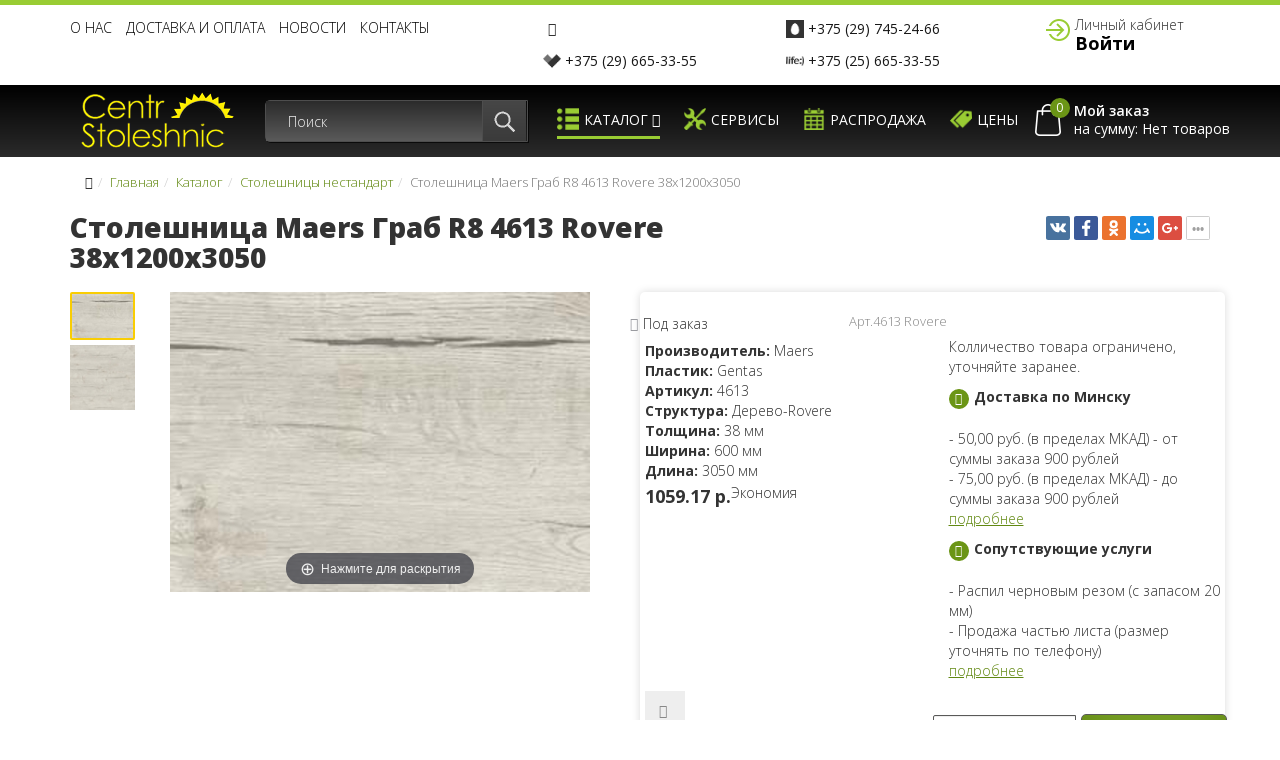

--- FILE ---
content_type: text/html; charset=utf-8
request_url: https://c-s.by/stoleshnica-grab-38-1200-3050.html
body_size: 19639
content:
<!DOCTYPE html>
<html xmlns="http://www.w3.org/1999/xhtml" xml:lang="ru-ru" lang="ru-ru" dir="ltr">
    <head>
        <meta http-equiv="X-UA-Compatible" content="IE=edge">
        <meta name="yandex-verification" content="95af15a568e365b5" />
        <meta name="google-site-verification" content="vXbZ0cHiZtNyOYain4bmE3FEETCAxYO5DOPBMNDVQ3E" />
            <meta name="viewport" content="width=device-width, initial-scale=1">
                                <!-- head -->
                <base href="https://c-s.by/stoleshnica-grab-38-1200-3050.html" />
	<meta http-equiv="content-type" content="text/html; charset=utf-8" />
	<meta name="keywords" content="столешница" />
	<meta name="title" content="Столешница Maers Граб R8 4613 Rovere 38x1200x3050" />
	<meta name="description" content="Столешница Maers Граб R8 4613 Rovere 38x1200x3050 Столешницы нестандарт Производитель: Maers Пластик: Gentas Артикул: 4613 Структура: Дерево-Rovere  Толщина: 38 мм Ширина: 600 ммДлина: 3050 мм" />
	<meta name="generator" content="Joomla! - Open Source Content Management" />
	<title>Столешницы нестандарт : Столешница Maers Граб R8 4613 Rovere 38x1200x3050</title>
	<link href="https://c-s.by/stoleshnica-grab-38-1200-3050.html" rel="canonical" />
	<link href="/images/site/mini_logo_sc3.png" rel="shortcut icon" type="image/vnd.microsoft.icon" />
	<link href="/components/com_virtuemart/assets/css/vm-ltr-common.css?vmver=6cefbb65" rel="stylesheet" type="text/css" />
	<link href="/components/com_virtuemart/assets/css/vm-ltr-site.css?vmver=6cefbb65" rel="stylesheet" type="text/css" />
	<link href="/components/com_virtuemart/assets/css/vm-ltr-reviews.css?vmver=6cefbb65" rel="stylesheet" type="text/css" />
	<link href="/components/com_virtuemart/assets/css/chosen.css?vmver=6cefbb65" rel="stylesheet" type="text/css" />
	<link href="/components/com_virtuemart/assets/css/jquery.fancybox-1.3.4.css?vmver=6cefbb65" rel="stylesheet" type="text/css" />
	<link href="/components/com_jcomments/tpl/nts_jc_simpl/style.css?v=3002" rel="stylesheet" type="text/css" />
	<link href="/media/modals/css/bootstrap.min.css" rel="stylesheet" type="text/css" />
	<link href="/media/com_rsform/css/front.css" rel="stylesheet" type="text/css" />
	<link href="/media/com_rsform/css/frameworks/bootstrap3/bootstrap.min.css" rel="stylesheet" type="text/css" />
	<link href="/plugins/system/microformatsvotes/assets/css/microformatsvotes.css" rel="stylesheet" type="text/css" media="screen" />
	<link href="//fonts.googleapis.com/css?family=Open+Sans:300,300italic,regular,italic,600,600italic,700,700italic,800,800italic&amp;subset=cyrillic" rel="stylesheet" type="text/css" />
	<link href="/templates/tmppack/css/bootstrap.min.css" rel="stylesheet" type="text/css" />
	<link href="/templates/tmppack/css/font-awesome.min.css" rel="stylesheet" type="text/css" />
	<link href="/templates/tmppack/css/legacy.css" rel="stylesheet" type="text/css" />
	<link href="/templates/tmppack/css/template.css" rel="stylesheet" type="text/css" />
	<link href="/templates/tmppack/css/presets/preset1.css" rel="stylesheet" type="text/css" class="preset" />
	<link href="/templates/tmppack/css/custom.css" rel="stylesheet" type="text/css" />
	<link href="/templates/tmppack/css/frontend-edit.css" rel="stylesheet" type="text/css" />
	<link href="https://c-s.by//modules/mod_vm_cart/assets/css/style.css" rel="stylesheet" type="text/css" />
	<style type="text/css">
body{font-family:Open Sans, sans-serif; font-weight:300; }h1{font-family:Open Sans, sans-serif; font-size:28px; font-weight:800; }h2{font-family:Open Sans, sans-serif; font-size:24px; font-weight:600; }h3{font-family:Open Sans, sans-serif; font-size:20px; font-weight:600; }h4{font-family:Open Sans, sans-serif; font-size:18px; font-weight:600; }h5{font-family:Open Sans, sans-serif; font-size:16px; font-weight:600; }h6{font-family:Open Sans, sans-serif; font-size:14px; font-weight:600; }.vmCartModule svg {fill:#fff}
.cart_top .total_products,
.cart_content .show_cart a {
	background:#fff;
}
.vmCartModule {
	border-color:#fff;
}
.vmCartModule a,
.vmCartModule a:hover,
.vmCartModule .product_name a,
.vmCartModule .product_name a:hover,
.cart_top .total strong,
.cart_top .total strong:hover {
	color:#fff;
}
	</style>
	<script type="application/json" class="joomla-script-options new">{"system.paths":{"root":"","base":""},"rl_modals":{"class":"modal_link","defaults":{"transition":"none","opacity":"0.8","maxWidth":"95%","maxHeight":"95%","fixed":"1","current":"{current} \/ {total}","previous":"previous","next":"next","close":"close","xhrError":"This content failed to load.","imgError":"This image failed to load."},"disable_background_scrolling":0,"disable_on_mobile":0,"disable_on_mobile_splash":0,"mobile_max_width":767,"open_by_url":null},"system.keepalive":{"interval":1740000,"uri":"\/index.php?option=com_ajax&amp;format=json"}}</script>
	<script src="/media/jui/js/jquery.min.js?4f9f8a3fe7144451843618520f1a6eb1" type="text/javascript"></script>
	<script src="/media/jui/js/jquery-noconflict.js?4f9f8a3fe7144451843618520f1a6eb1" type="text/javascript"></script>
	<script src="/media/jui/js/jquery-migrate.min.js?4f9f8a3fe7144451843618520f1a6eb1" type="text/javascript"></script>
	<script src="/components/com_jcomments/js/jcomments-v2.3.js?v=12" type="text/javascript"></script>
	<script src="/components/com_jcomments/libraries/joomlatune/ajax.js?v=4" type="text/javascript"></script>
	<script src="/media/plg_captcha_recaptcha/js/recaptcha.min.js?4f9f8a3fe7144451843618520f1a6eb1" type="text/javascript"></script>
	<script src="https://www.google.com/recaptcha/api.js?onload=JoomlaInitReCaptcha2&render=explicit&hl=ru-RU" type="text/javascript"></script>
	<script src="/components/com_virtuemart/assets/js/jquery-ui.min.js?vmver=1.9.2" type="text/javascript"></script>
	<script src="/components/com_virtuemart/assets/js/jquery.ui.autocomplete.html.js" type="text/javascript"></script>
	<script src="/components/com_virtuemart/assets/js/jquery.noconflict.js" type="text/javascript" async="async"></script>
	<script src="/components/com_virtuemart/assets/js/vmsite.js?vmver=6cefbb65" type="text/javascript"></script>
	<script src="/components/com_virtuemart/assets/js/chosen.jquery.min.js?vmver=6cefbb65" type="text/javascript"></script>
	<script src="/components/com_virtuemart/assets/js/vmprices.js?vmver=6cefbb65" type="text/javascript"></script>
	<script src="/components/com_virtuemart/assets/js/dynupdate.js?vmver=6cefbb65" type="text/javascript"></script>
	<script src="/components/com_virtuemart/assets/js/fancybox/jquery.fancybox-1.3.4.pack.js?vmver=6cefbb65" type="text/javascript" defer="defer"></script>
	<script src="/media/system/js/core.js?4f9f8a3fe7144451843618520f1a6eb1" type="text/javascript"></script>
	<script src="/media/modals/js/jquery.touchSwipe.min.js" type="text/javascript"></script>
	<script src="/media/modals/js/jquery.colorbox-min.js" type="text/javascript"></script>
	<script src="/media/modals/js/script.min.js?v=9.5.2.p" type="text/javascript"></script>
	<script src="/media/com_rsform/js/script.js" type="text/javascript"></script>
	<script src="/media/com_rsform/js/frameworks/bootstrap3/bootstrap.min.js" type="text/javascript"></script>
	<script src="/media/system/js/mootools-core.js?4f9f8a3fe7144451843618520f1a6eb1" type="text/javascript"></script>
	<script src="/plugins/system/microformatsvotes/assets/js/plugin.js" type="text/javascript"></script>
	<script src="/templates/tmppack/js/bootstrap.min.js" type="text/javascript"></script>
	<script src="/templates/tmppack/js/jquery.sticky.js" type="text/javascript"></script>
	<script src="/templates/tmppack/js/main.js" type="text/javascript"></script>
	<script src="/templates/tmppack/js/custom.js" type="text/javascript"></script>
	<script src="/templates/tmppack/js/frontend-edit.js" type="text/javascript"></script>
	<!--[if lt IE 9]><script src="/media/system/js/polyfill.event.js?4f9f8a3fe7144451843618520f1a6eb1" type="text/javascript"></script><![endif]-->
	<script src="/media/system/js/keepalive.js?4f9f8a3fe7144451843618520f1a6eb1" type="text/javascript"></script>
	<script src="https://c-s.by//modules/mod_vm_cart/assets/js/update_cart.js" type="text/javascript"></script>
	<script type="text/javascript">
//<![CDATA[ 
if (typeof Virtuemart === "undefined"){
	Virtuemart = {};}
vmSiteurl = 'https://c-s.by/' ;
Virtuemart.vmSiteurl = vmSiteurl;
vmLang = '&lang=ru';
Virtuemart.vmLang = vmLang; 
vmLangTag = 'ru';
Virtuemart.vmLangTag = vmLangTag;
Itemid = '&Itemid=163';
Virtuemart.addtocart_popup = "1" ; 
usefancy = true; //]]>
jQuery(function () {
	jQuery('[data-toggle="tooltip"]').tooltip({"html": true,"container": "body"});
});RSFormProUtils.addEvent(window, 'load',function(){ RSFormPro.setHTML5Validation('6', false, ' has-error');  });var SITE_ROOT = "https://c-s.by/";
var sp_preloader = '0';

var sp_gotop = '1';

var sp_offanimation = 'fullscreen';
jQuery(function($){ $(".hasTooltip").tooltip({"html": true,"container": "body"}); });jQuery(function () {
	jQuery('[data-toggle="tooltip"]').tooltip({"html": true,"container": "body"});
});
	</script>

                				<meta name="cmsmagazine" content="0ce92e34d7e9cd0b8ac78d99385bae21" />
                <meta name="yandex-verification" content="e2d78076c5d15c03" />
				<script type="text/javascript" > (function(m,e,t,r,i,k,a){m[i]=m[i]||function(){(m[i].a=m[i].a||[]).push(arguments)}; m[i].l=1*new Date();k=e.createElement(t),a=e.getElementsByTagName(t)[0],k.async=1,k.src=r,a.parentNode.insertBefore(k,a)}) (window, document, "script", "https://mc.yandex.ru/metrika/tag.js", "ym"); ym(49148989, "init", { clickmap:true, trackLinks:true, accurateTrackBounce:true, webvisor:true, trackHash:true }); </script> <noscript><div><img src="https://mc.yandex.ru/watch/49148989" style="position:absolute; left:-9999px;" alt="" /></div></noscript>
                

<!-- Magic Zoom Plus VirtueMart 2 module module version v4.8.9 [v1.6.25:v5.1.13] -->
<script type="text/javascript">window["mgctlbx$Pltm"] = "VirtueMart 2 module";</script>
<link type="text/css" href="/media/plg_system_vmmagiczoomplus/magiczoomplus.css" rel="stylesheet" media="screen" />
<link type="text/css" href="/media/plg_system_vmmagiczoomplus/magiczoomplus.module.css" rel="stylesheet" media="screen" />
<script type="text/javascript" src="/media/plg_system_vmmagiczoomplus/magiczoomplus.js"></script>
<script type="text/javascript" src="/media/plg_system_vmmagiczoomplus/magictoolbox.utils.js"></script>
<script type="text/javascript">
	var mzOptions = {
		'zoomWidth':'auto',
		'zoomHeight':'auto',
		'zoomPosition':'right',
		'zoomDistance':15,
		'selectorTrigger':'click',
		'transitionEffect':true,
		'lazyZoom':false,
		'rightClick':false,
		'zoomMode':'zoom',
		'zoomOn':'hover',
		'upscale':true,
		'smoothing':true,
		'variableZoom':false,
		'zoomCaption':'off',
		'expand':'window',
		'expandZoomMode':'zoom',
		'expandZoomOn':'click',
		'expandCaption':true,
		'closeOnClickOutside':true,
		'cssClass':'',
		'hint':'once',
		'textHoverZoomHint':'Hover to zoom',
		'textClickZoomHint':'Click to zoom',
		'textExpandHint':'Click to expand',
		'textBtnClose':'Close',
		'textBtnNext':'Next',
		'textBtnPrev':'Previous'
	}
</script>
<script type="text/javascript">
	var mzMobileOptions = {
		'zoomMode':'zoom',
		'textHoverZoomHint':'Touch to zoom',
		'textClickZoomHint':'Double tap to zoom',
		'textExpandHint':'Tap to expand'
	}
</script>
<script type="text/javascript" src="/media/plg_system_vmmagiczoomplus/product.js"></script></head>
                <body class="site com-virtuemart view-productdetails no-layout no-task itemid-163 ru-ru ltr  layout-fluid off-canvas-menu-init">

                    <div class="body-wrapper">
                        <div class="body-innerwrapper">
                            <section id="sp-top-menu"><div class="container"><div class="row"><div id="sp-topmenu" class="col-sm-6 col-md-5 hidden-xs"><div class="sp-column "><div class="sp-module  top-menu"><div class="sp-module-content"><ul class="nav menu">
<li class="item-133"><a href="/o-nas.html" > О нас</a></li><li class="item-134"><a href="/dostavka-i-oplata.html" > Доставка и оплата</a></li><li class="item-136"><a href="/akcii-i-novosti/" > Новости</a></li><li class="item-138"><a href="/kontakty.html" > Контакты</a></li></ul>
</div></div></div></div><div id="sp-top2" class="col-xs-6 col-sm-4 col-md-5"><div class="sp-column "><div class="sp-module  top-phones"><div class="sp-module-content"><div class="html module top-phones">
			
<div class="html-content">

	

	<div class="col-xs-12 col-md-6 col-sm-6 col-lg-6">
<div class="phones">
<div class="operator"><i class="fa fa-fax"></i></div>
<div class="phone-number"><a href="tel:+375175093864"></a></div>
</div>
<div class="phones">
<div class="operator"><img src="/images/site/icons/velcom.png" alt="" /></div>
<div class="phone-number"><a href="tel:+375296653355">+375 (29) 665-33-55</a></div>
</div>
</div>
<div class="col-xs-12 col-md-6 col-sm-6 col-lg-6">
<div class="phones">
<div class="operator"><img src="/images/site/icons/mts.png" alt="" /></div>
<div class="phone-number"><a href="tel:+375297452466">+375 (29) 745-24-66</a></div>
</div>
<div class="phones">
<div class="operator"><img src="/images/site/icons/life.png" alt="" /></div>
<div class="phone-number"><a href="tel:+375256653355">+375 (25) 665-33-55</a></div>
</div>
</div>

</div>	</div></div></div></div></div><div id="sp-top1" class="col-xs-6 col-sm-6 col-md-2"><div class="sp-column "><div class="sp-module  login"><div class="sp-module-content">

<div class="custom login"  >
	<div>Личный кабинет <!-- START: Modals --><a href="/log-in.html?ml=1" class="modal_link login" data-modal-inner-width="310" data-modal-inner-height="280" data-modal-iframe="false" data-modal-title="Авторизация на сайте" data-modal-speed="5">Войти</a><!-- END: Modals --></div></div>
</div></div></div></div></div></div></section><section id="sp-top-bar"><div class="container"><div class="row"><div id="sp-logo" class="col-xs-6 col-sm-2 col-md-2"><div class="sp-column "><div class="logo"><a href="/"><img class="sp-default-logo hidden-xs" src="/images/site/Без_имени-4.png" alt="ЦЕНТР СТОЛЕШНИЦ: Столешницы и стеновые панели от лучших производителей купить в Минске"><img class="sp-default-logo visible-xs" src="/images/site/Без_имени-4.png" alt="ЦЕНТР СТОЛЕШНИЦ: Столешницы и стеновые панели от лучших производителей купить в Минске"></a></div></div></div><div id="sp-search" class="col-xs-6 col-sm-3 col-md-3"><div class="sp-column "><div class="sp-module  topsearch"><div class="sp-module-content"><!--BEGIN Search Box -->
<div class="hidden-lg hidden-md hidden-sm" id="search-smart">
<img src="/images/site/icons/ico_search_white.png">
</div>
<form action="/poisk.html" method="get">
<div class="search topsearch">
<input name="keyword" id="mod_virtuemart_search" maxlength="50" alt="Найти" class="inputbox topsearch" type="text" size="50" value="Поиск"  onblur="if(this.value=='') this.value='Поиск';" onfocus="if(this.value=='Поиск') this.value='';" /><input style="vertical-align:middle" type="image" value="Найти" class="button topsearch" src="https://c-s.by/images/site/icons/icon-search2.gif" onclick="this.form.keyword.focus();"/></div>
		<input type="hidden" name="limitstart" value="0" />
		<input type="hidden" name="option" value="com_virtuemart" />
		<input type="hidden" name="view" value="category" />
		<input type="hidden" name="virtuemart_category_id" value="0"/>

	  </form>

<!-- End Search Box -->
<script>
	jQuery(document).ready(function($) {
		
		//show/hide search form on smartphones
		$( "#search-smart" ).click(function() {
		  $( ".topsearch form" ).toggle('show');
		  return false;
		});		
		
	})
</script></div></div></div></div><div id="sp-menu" class="col-xs-2 col-sm-5 col-md-5"><div class="sp-column ">			<div class='sp-megamenu-wrapper'>
				<a id="offcanvas-toggler" href="#"><i class="fa fa-bars"></i></a>
				<ul class="sp-megamenu-parent menu-fade hidden-sm hidden-xs"><li class="sp-menu-item sp-has-child current-item active"><a  href="/katalog.html" >Каталог</a><div class="sp-dropdown sp-dropdown-main sp-dropdown-mega sp-menu-center" style="width: 1110px;left: -555px;"><div class="sp-dropdown-inner"><div class="row"><div class="col-sm-12"><div class="sp-module catmenu"><div class="sp-module-content">
<ul class="vm-categories-wall ">
      <li class="vm-categories-wall-catwrapper floatleft width20">
  	<div class="vm-categories-wall-spacer center">
      <a href="/katalog/stoleshnicy.html">
        <img src="/images/virtuemart/category/resized/01-stoleshnicy-hover.png" alt="01-stoleshnicy-hover" class="vm-categories-wall-img" />    		<div class="vm-categories-wall-catname">Столешницы стандарт</div>
      </a>
  	</div>
  </li>
      <li class="vm-categories-wall-catwrapper floatleft width20">
  	<div class="vm-categories-wall-spacer center">
      <a href="/katalog/stoleshnicy-nestandart.html">
        <img src="/images/virtuemart/category/resized/01-stoleshnicy-nest.png" alt="столешницы для ванной" class="vm-categories-wall-img" />    		<div class="vm-categories-wall-catname">Столешницы нестандарт</div>
      </a>
  	</div>
  </li>
      <li class="vm-categories-wall-catwrapper floatleft width20">
  	<div class="vm-categories-wall-spacer center">
      <a href="/katalog/zagotovka-dlya-uglovogo-elementa.html">
        <img src="/images/virtuemart/category/resized/uglovoi_280x200.png" alt="угловой элемент для кухни" class="vm-categories-wall-img" />    		<div class="vm-categories-wall-catname">Заготовка для углового элемента</div>
      </a>
  	</div>
  </li>
      <li class="vm-categories-wall-catwrapper floatleft width20">
  	<div class="vm-categories-wall-spacer center">
      <a href="/aktsii.html">
        <img src="/images/virtuemart/category/resized/zagotovka5_280x200.png" alt="столешницы для кухни любого размера" class="vm-categories-wall-img" />    		<div class="vm-categories-wall-catname">Распродажа Столешниц</div>
      </a>
  	</div>
  </li>
      <li class="vm-categories-wall-catwrapper floatleft width20">
  	<div class="vm-categories-wall-spacer center">
      <a href="/katalog/stenovaya-panel.html">
        <img src="/images/virtuemart/category/resized/03-plyty-hover.png" alt="скинали для кухни" class="vm-categories-wall-img" />    		<div class="vm-categories-wall-catname">Стеновая панель</div>
      </a>
  	</div>
  </li>
      <li class="vm-categories-wall-catwrapper floatleft width20">
  	<div class="vm-categories-wall-spacer center">
      <a href="/katalog/kromka.html">
        <img src="/images/virtuemart/category/resized/02-steny-pan-hover.png" alt="пластик" class="vm-categories-wall-img" />    		<div class="vm-categories-wall-catname">Компакт плита</div>
      </a>
  	</div>
  </li>
      <li class="vm-categories-wall-catwrapper floatleft width20">
  	<div class="vm-categories-wall-spacer center">
      <a href="/katalog/plastik.html">
        <img src="/images/virtuemart/category/resized/02-steny-pan-hover.png" alt="пластик" class="vm-categories-wall-img" />    		<div class="vm-categories-wall-catname">Пластик</div>
      </a>
  	</div>
  </li>
      <li class="vm-categories-wall-catwrapper floatleft width20">
  	<div class="vm-categories-wall-spacer center">
      <a href="/katalog/furnitura.html">
        <img src="/images/virtuemart/category/resized/10-wkrety-hover.png" alt="Мебельная фурнитура в Минске" class="vm-categories-wall-img" />    		<div class="vm-categories-wall-catname">Фурнитура</div>
      </a>
  	</div>
  </li>
      <li class="vm-categories-wall-catwrapper floatleft width20">
  	<div class="vm-categories-wall-spacer center">
      <a href="/katalog/plintusa.html">
        <img src="/images/virtuemart/category/resized/plintus_280x200.png" alt="плинтус для кухни" class="vm-categories-wall-img" />    		<div class="vm-categories-wall-catname">Плинтуса</div>
      </a>
  	</div>
  </li>
      <li class="vm-categories-wall-catwrapper floatleft width20">
  	<div class="vm-categories-wall-spacer center">
      <a href="/katalog/obrazcy.html">
        <img src="/images/virtuemart/category/resized/14-wzorniki-v3-hover_280x200.png" alt="образцы столешниц" class="vm-categories-wall-img" />    		<div class="vm-categories-wall-catname">Образцы</div>
      </a>
  	</div>
  </li>
    <li class="clear"></li>
</ul></div></div></div></div></div></div></li><li class="sp-menu-item"><a  href="/nashi-servisy.html" >Сервисы</a></li><li class="sp-menu-item"><a  href="/aktsii.html" >Распродажа</a></li><li class="sp-menu-item"><a  href="/tseny.html" >Цены</a></li></ul>			</div>
		</div></div><div id="sp-cart" class="col-xs-8 col-sm-4 col-md-2"><div class="sp-column "><div class="sp-module  cart"><div class="sp-module-content">
<!-- Virtuemart 2 Ajax Card -->
<div class="vmCartModule  cart" id="vmCartModule">
	<a href="/korzina.html" rel="nofollow" >
	
		<img class="vmcart" src="/images/site/icons/ico_cart.png" />		
	<div class="cart_top">
		<div class="total_products">
		0		</div>
		<div class="cartinfo">
		<span class="yourcart">Мой заказ </span><span class="summ">на сумму:&nbsp;</span>
		<div class="total">
							<span class="cart_empty">Нет товаров</span>		</div>
		</div>
	</div>
	</a>
		<div class="wrap-cart-content">
	    <div class="cart_content">
	    
	    <div id="hiddencontainer" style=" display: none; ">
	        <div class="vmcontainer">
	            <div class="product_row">
	                <div class="block-left">
                        	                    <span class="quantity"></span>&nbsp;x&nbsp;<span class="product_name"></span>
	                </div>
	                <div class="subtotal_with_tax block-right"></div>
	            <div class="customProductData"></div>
	            </div>
	        </div>
	    </div>
	    <div class="vm_cart_products">
	        <div class="vmcontainer">
	        	        </div>
	    </div>
	    
	    
	    <div class="total">
	        	    </div>
	    
	    <div class="cart_info">
	    Корзина пуста	    </div>
	    <div class="show_cart">
	    	    </div>
	    <div style="clear:both;"></div>
	    <div class="payments_signin_button" ></div>
	    <noscript>
	    MOD_VIRTUEMART_CART_AJAX_CART_PLZ_JAVASCRIPT	    </noscript>
	    </div>
	</div>
</div>
<script>
jQuery(document).ready(function($){
    $('#vmCartModule').hover(
        function(){
            $('.wrap-cart-content').stop().addClass('open'); 
        },
        function(){
            $('.wrap-cart-content').stop().removeClass('open');  
        } 
    )
});
</script>
<script id="vm.CartModule.UpdateModule_js" type="text/javascript">//<![CDATA[ 
jQuery(document).ready(function(){
    jQuery("body").live("updateVirtueMartCartModule", function(e) {
        jQuery("#vmCartModule").updateVirtueMartCartModule();
    });
}); //]]>
</script></div></div></div></div></div></div></section><section id="sp-breadcrumbs"><div class="container"><div class="row"><div id="sp-breadcrumb" class="col-xs-12 col-sm-12 col-md-12"><div class="sp-column "><div class="sp-module "><div class="sp-module-content">
<ol class="breadcrumb">
	<li><i class="fa fa-home"></i></li><li><a href="/" class="pathway">Главная</a></li><li><a href="/katalog.html" class="pathway">Каталог</a></li><li><a href="/katalog/stoleshnicy-nestandart.html" class="pathway">Столешницы нестандарт</a></li><li class="active">Столешница Maers Граб R8 4613 Rovere 38x1200x3050</li></ol>
</div></div></div></div></div></div></section><section id="sp-main-content"><div class="container"><div class="row"><div id="sp-component" class="col-xs-12 col-sm-8 col-md-12"><div class="sp-column "><div id="system-message-container">
	</div>
<div id="bd_results">
			<div id="cf_res_ajax_loader"></div><div class="product-container productdetails-view productdetails" >

    
	<div class="row">
<div class="col-lg-8 col-md-8 col-sm-8 col-xs-12">
        <h1 itemprop="name" class="product_name">Столешница Maers Граб R8 4613 Rovere 38x1200x3050</h1>
    	
    
    
    	
</div>
<div class="col-lg-4 col-md-4 col-sm-4 col-xs-12">
	<div class="share-block">
		<script src="/templates/tmppack/js/es5-shims.min.js"></script>
		<script src="/templates/tmppack/js/share.js"></script>
		<div class="ya-share2" data-services="vkontakte,facebook,odnoklassniki,moimir,gplus,twitter,blogger,linkedin,lj,viber,whatsapp,skype,telegram" data-limit="5"></div>	
	</div>
</div>	
</div>

<div class="row">
<div class="col-lg-6 col-md-6 col-sm-5 col-xs-12">
	<div class="vm-product-media-container">
		<div class="main-image">
		<!-- Begin magiczoomplus -->
<div class="MagicToolboxContainer selectorsLeft minWidth noscroll">
    <div class="MagicToolboxSelectorsContainer" style="width: 70px;">
        <div id="MagicToolboxSelectors2540" class="">
        <a data-zoom-id="MagicZoomPlusImageProduct2540" href="/images/virtuemart/product/4613basic.jpg"  data-image="/media/plg_system_vmmagiczoomplus/magictoolbox_cache/8c95d73fec130487c102a73bf1ab42ce/2/5/2540/thumb420x365/4248864434/4613basic.jpg" title="Столешница Maers Граб R8 4613 Rovere 38x1200x3050"><img src="/media/plg_system_vmmagiczoomplus/magictoolbox_cache/8c95d73fec130487c102a73bf1ab42ce/2/5/2540/selector70x70/4248864434/4613basic.jpg"  alt="Столешница Maers Граб R8 4613 Rovere 38x1200x3050" /></a>
	<a data-zoom-id="MagicZoomPlusImageProduct2540" href="/images/virtuemart/product/4613.jpg"  data-image="/media/plg_system_vmmagiczoomplus/magictoolbox_cache/8c95d73fec130487c102a73bf1ab42ce/2/5/2540/thumb420x365/3838002350/4613.jpg" title="Столешница Maers Граб R8 4613 Rovere 38x1200x3050"><img src="/media/plg_system_vmmagiczoomplus/magictoolbox_cache/8c95d73fec130487c102a73bf1ab42ce/2/5/2540/selector70x70/3838002350/4613.jpg"  alt="Столешница Maers Граб R8 4613 Rovere 38x1200x3050" /></a>        </div>
    </div>
            <div class="MagicToolboxMainContainer">
        <a id="MagicZoomPlusImageProduct2540"  class="MagicZoom" href="/images/virtuemart/product/4613basic.jpg" data-gallery="Product2540" title="Столешница Maers Граб R8 4613 Rovere 38x1200x3050" data-options="textHoverZoomHint:Наведите для увеличения;textClickZoomHint:Нажмите для увеличения;textExpandHint:Нажмите для раскрытия;textBtnClose:Закрыть;textBtnNext:Вперед;textBtnPrev:Назад;" data-mobile-options="textHoverZoomHint:Прикоснитесь для увеличения;textClickZoomHint:Двойное прикосновение для увеличения;textExpandHint:Прикоснитесь для открытия;"><img itemprop="image" src="/media/plg_system_vmmagiczoomplus/magictoolbox_cache/8c95d73fec130487c102a73bf1ab42ce/2/5/2540/thumb420x365/4248864434/4613basic.jpg"   alt="4613basic.jpg" /></a>    </div>
</div>
<!-- End magiczoomplus -->
		<div class="clear"></div>
	</div>
		</div>
</div>
<div class="col-lg-6 col-md-6 col-sm-7 col-xs-12 product_description">
	<div class="row">
		<div class="col-lg-6 col-md-6 col-sm-6 col-xs-12">
			<div class="row stock_sku">
				<div class="col-lg-7 col-md-7 col-sm-6 col-xs-6">
					<span class="itemnotinstock icons_fa">Под заказ</span>					
				</div>
				<div class="col-lg-5 col-md-5 col-sm-6 col-xs-6">
					<div class="sku">Арт.4613 Rovere</div>
					
				</div>	
					
			</div>
		
							<div class="product-short-description">
				<div class="detail_text"><strong>Производитель:</strong> Maers<br /> <strong>Пластик:</strong> Gentas<br /> <strong>Артикул:</strong> 4613<br /> <strong>Структура:</strong> Дерево-Rovere<br />  <strong>Толщина:</strong> 38 мм<br /> <strong>Ширина:</strong> 600 мм<br /><strong>Длина:</strong> 3050 мм<br /></div>				</div>
					
			
			<div class="info-dostavka hidden-lg hidden-md hidden-sm col-xs-12">
			<!-- START: Modules Anywhere --><div class="newsflash dostavka">
			
	

	<p>Колличество товара ограничено, уточняйте заранее.</p>
<p><span class="info-title-d icons_fa">Доставка по Минску</span></p>
<p>- 50,00 руб. (в пределах МКАД) - от суммы заказа 900 рублей <br />- 75,00 руб. (в пределах МКАД) - до суммы заказа 900 рублей <br /><a href="/dostavka-i-oplata.html">подробнее</a></p>
<p><span class="info-title-s icons_fa">Сопутствующие услуги</span></p>
<p>- Распил черновым резом (с запасом 20 мм) <br />- Продажа частью листа (размер уточнять по телефону) <br /><a href="/nashi-servisy.html">подробнее</a></p>

	</div>
<!-- END: Modules Anywhere -->
			</div>			
			
			<div class="product-price" id="productPrice2540">
	<div class="PricesalesPrice vm-display vm-price-value"><span class="vm-price-desc"></span><span class="PricesalesPrice">1059.17 p.</span></div><div class="clear"></div><div class="PricediscountAmount vm-nodisplay"><span class="vm-price-desc">Экономия </span><span class="PricediscountAmount"></span></div></div>

 
			<div class="clear"></div>
		
		</div>
		<div class="col-lg-6 col-md-6 col-sm-6 hidden-xs">
			<div class="info-dostavka">
			<!-- START: Modules Anywhere --><div class="newsflash dostavka">
			
	

	<p>Колличество товара ограничено, уточняйте заранее.</p>
<p><span class="info-title-d icons_fa">Доставка по Минску</span></p>
<p>- 50,00 руб. (в пределах МКАД) - от суммы заказа 900 рублей <br />- 75,00 руб. (в пределах МКАД) - до суммы заказа 900 рублей <br /><a href="/dostavka-i-oplata.html">подробнее</a></p>
<p><span class="info-title-s icons_fa">Сопутствующие услуги</span></p>
<p>- Распил черновым резом (с запасом 20 мм) <br />- Продажа частью листа (размер уточнять по телефону) <br /><a href="/nashi-servisy.html">подробнее</a></p>

	</div>
<!-- END: Modules Anywhere -->
			</div>
					
		</div>		
	</div>
	<div class="row">
		<div class="col-lg-6 col-md-6 col-sm-12 col-xs-12">
				<div class="addtocart-area">
		<form method="post" class="product js-recalculate" action="/katalog.html">
			<div class="vm-customfields-wrap">
							</div>			
				
	<div class="addtocart-bar">
								<!-- <label for="quantity2540" class="quantity_box">Кол-во: </label> -->

			<span class="quantity-controls js-recalculate">
				
				<div class="quantity-controls quantity-minus quantity_minus icons_fa"></div><span class="quantity-box"><input type="text" class="quantity-input js-recalculate" name="quantity[]" data-errStr="Вы можете приобрести этот товар только в партии, состоящей из %s единиц(ы) товара!" value="1" init="1" step="1"  /></span><div class="quantity-controls quantity-plus quantity_plus icons_fa"></div>
			</span>
			<span class="addtocart-button">
				<input type="submit" name="addtocart" class="addtocart-button" value="Заказать" title="Заказать" />				</span> 			
			
			
			<input type="hidden" name="virtuemart_product_id[]" value="2540"/>
			<noscript><input type="hidden" name="task" value="add"/></noscript> 
	</div>			<input type="hidden" name="option" value="com_virtuemart"/>
			<input type="hidden" name="view" value="cart"/>
			<input type="hidden" name="virtuemart_product_id[]" value="2540"/>
			<input type="hidden" name="pname" value="Столешница Maers Граб R8 4613 Rovere 38x1200x3050"/>
			<input type="hidden" name="pid" value="2540"/>
			<input type="hidden" name="Itemid" value="163"/>		</form>

	</div>

		
		</div>
		<div class="col-lg-6 col-md-6 col-sm-12 col-xs-12">
			
			<!-- START: Modules Anywhere -->
<div class="rsform buyoneprod">
	<form method="post"  id="userForm" action="https://c-s.by/stoleshnica-grab-38-1200-3050.html">
<!-- Do not remove this ID, it is used to identify the page so that the pagination script can work correctly -->
<fieldset class="form-horizontal formContainer" id="rsform_6_page_0">
	<div class="form-group rsform-block rsform-block-phone">
		<div class="col-sm-6 formControls">
			<input type="text" value="" size="20" placeholder="+375 (29) 0000000" name="form[phone]" id="phone" class="rsform-input-box form-control rsform-input-box" />			
		<span class="formValidation"><span id="component31" class="formNoError"></span></span>			
		</div>
	</div>
	<div class="form-group rsform-block rsform-block-send">
		<div class="col-sm-6 formControls">
			<button type="submit" name="form[send]" id="send" class="rsform-submit-button  btn btn-primary" >Купить в 1 клик</button>			
		<span class="formValidation"></span>			
		</div>
	</div>
	<input type="hidden" name="form[product-url]" id="product-url" value="https://c-s.by/stoleshnica-grab-38-1200-3050.html" />
	<input type="hidden" name="form[product-name]" id="product-name" value="Столешницы нестандарт : Столешница Maers Граб R8 4613 Rovere 38x1200x3050" />
</fieldset>
<input type="hidden" name="form[formId]" value="6"/></form></div><!-- END: Modules Anywhere -->
				
		</div>	
	</div>
	<div class="row">
		<div class="col-lg-12 col-md-12 col-sm-12 col-xs-12 rating-wrap"><div class="stars-wrap">
		<div class="hreview-aggregate plgmfv-inline-rating" id="com_virtuemart.product-2540" itemprop="aggregateRating" itemscope="" itemtype="http://data-vocabulary.org/Review-aggregate"><span class="rating">
				<div class="plgmfv-inline-rating-stars" id="mfv">
					<ul class="plgmfv-star-rating" itemtype="http://data-vocabulary.org/Rating" itemprop="rating" itemscope="">
						<li id="mfv-current-rating" itemprop="value" style="width:0%;">&nbsp;</li>
						<li><a title="1 звезда из 5" class="plgmfv-toggler one-star worst" itemprop="worst">1</a></li>
						<li><a title="2 звезд из 5" class="plgmfv-toggler two-stars">2</a></li>
						<li><a title="3 звезд из 5" class="plgmfv-toggler three-stars">3</a></li>
						<li><a title="4 звезд из 5" class="plgmfv-toggler four-stars">4</a></li>
						<li><a title="5 звезд из 5" class="plgmfv-toggler five-stars best" itemprop="best">5</a></li>
					</ul>
				</div><div class="plgmfv-box">(<span class="votes" itemprop="votes">0</span> отзывов, рейтинг <span class="average" itemprop="itemreviewed">0</span> из 5)</div></span></div></div>
	
		</div>	
	</div>	
</div>
</div>	









	
	
    <div class="vm-product-container">


	<div class="vm-product-details-container">
	    <div class="spacer-buy-area">

		
		

		
		
	    </div>
	</div>
	<div class="clear"></div>


    </div>

<div class="tabs container">	
	<ul class="nav nav-tabs">
		<li class="active">
			<a href="#overview" data-toggle="tab">Описание</a>
		</li>
		<li>
			<a href="#reviews" data-toggle="tab">Отзывы</a>
		</li>
		<li>
			<a href="#sameproducts" data-toggle="tab">Похожие товары</a>
		</li>
	</ul>

	<div class="tab-content ">
		<div class="tab-pane active" id="overview">
		<div class="row">
			
							<div class="col-lg-12 col-md-12 col-sm-12 col-xs-12">	
				<div class="product-description" >
							<span class="title">Описание</span>
			<p style="margin: 0px; text-align: left; color: #000000; text-transform: none; text-indent: 0px; letter-spacing: normal; font-size: 16px; font-style: normal; font-variant: normal; font-weight: 400; text-decoration: none; word-spacing: 0px; white-space: normal;">Столешницы фабрики Maers производятся на основе высококачественной ДСП. В соответствии с современными тенденциями мебельной индустрии столешницы производятся с радиусом завала 8 и 5 мм, толщиной 28 и 38 мм. Для столешниц используется влагостойкая ДСП. В качестве облицовочного материала применяются слоистые пластики CPL и HPL передовых европейских и российских компаний: Slotex, Formica, ASD laminat и др. В коллекции пластиков представлены различные вариации: от совершенных имитаций камня и древесины до модных причудливых декоративных решений. Ассортимент декоров постоянно пополняется. У нас Вы сможете купить столешницу Maers с доставкой по Минску, так же мы отправлем в любой другой город Беларуси.</p>
<p style="margin: 0px; text-align: left; color: #000000; text-transform: none; text-indent: 0px; letter-spacing: normal; font-size: 16px; font-style: normal; font-variant: normal; font-weight: 400; text-decoration: none; word-spacing: 0px; white-space: normal;"><strong style="font-size: 16px; font-weight: bold;">ВНИМАНИЕ! </strong></p>
<ul style="margin: 0px; text-align: left; color: #000000; text-transform: none; text-indent: 0px; letter-spacing: normal; font-size: 16px; font-style: normal; font-variant: normal; font-weight: 400; text-decoration: none; word-spacing: 0px; white-space: normal;">
<li style="margin: 0px; text-align: left; color: #000000; text-transform: none; text-indent: 0px; letter-spacing: normal; font-size: 16px; font-style: normal; font-variant: normal; font-weight: 400; text-decoration: none; word-spacing: 0px; white-space: normal;">Цена на сайте указана за полотно столешницы размером указанном в описании.</li>
<li style="margin: 0px; text-align: left; color: #000000; text-transform: none; text-indent: 0px; letter-spacing: normal; font-size: 16px; font-style: normal; font-variant: normal; font-weight: 400; text-decoration: none; word-spacing: 0px; white-space: normal;">С обоих торцов столешницы имеется технологический край 10-20мм. который подлежит отпилу.</li>
<li style="margin: 0px; text-align: left; color: #000000; text-transform: none; text-indent: 0px; letter-spacing: normal; font-size: 16px; font-style: normal; font-variant: normal; font-weight: 400; text-decoration: none; word-spacing: 0px; white-space: normal;">Благодаря производству мы сможем быстро и качественно произвести распил, фигурный вырез и обработку торцов столешницы по вашим размерам.</li>
<li style="margin: 0px; text-align: left; color: #000000; text-transform: none; text-indent: 0px; letter-spacing: normal; font-size: 16px; font-style: normal; font-variant: normal; font-weight: 400; text-decoration: none; word-spacing: 0px; white-space: normal;">Вы можете заказать и оплатить часть столешницы, не оплачивая ненужных вам остатков.</li>
<li style="margin: 0px; text-align: left; color: #000000; text-transform: none; text-indent: 0px; letter-spacing: normal; font-size: 16px; font-style: normal; font-variant: normal; font-weight: 400; text-decoration: none; word-spacing: 0px; white-space: normal;">Распил столешницы производится только после предоплаты, без распила возможна оплата по факту доставки.</li>
</ul>				</div>
				</div>
						
		</div>	
		</div>
		<div class="tab-pane" id="reviews">
			<script type="text/javascript">
<!--
var jcomments=new JComments(2540, 'com_virtuemart','/jcomments/');
jcomments.setList('comments-list');
//-->
</script>
<div id="jc">
<div id="comments"></div>
<h4>Добавить отзыв</h4>
<a id="addcomments" href="#addcomments"></a>
<form id="comments-form" name="comments-form" action="javascript:void(null);">
<div class="form-left">
<p>
	<span>
		<label for="comments-form-name">Имя (обязательное)</label>
		<input id="comments-form-name" type="text" name="name" value="" maxlength="20" size="22" tabindex="1" />
	</span>
</p>
<p>
	<span>
		<label for="comments-form-email">E-Mail (обязательное)</label>
		<input id="comments-form-email" type="text" name="email" value="" size="22" tabindex="2" />
	</span>
</p>
</div>
<div class="form-right">
<p>
	<span>
		<textarea id="comments-form-comment" name="comment" cols="65" rows="8" tabindex="5"></textarea>
	</span>
</p>
</div>
<p class="subscribe">
	<span>
		<input class="checkbox" id="comments-form-subscribe" type="checkbox" name="subscribe" value="1" tabindex="5" />
		<label for="comments-form-subscribe">Подписаться на уведомления о новых отзывах</label><br />
	</span>
</p>
<div id="comments-form-captcha-holder">
  <div id="dynamic_recaptcha_1" class="g-recaptcha " data-sitekey="6LfNeZEUAAAAAH2puP3f9QIRoNi26IhF9YZzJxDa" data-theme="light" data-size="compact"></div></div>
<div id="comments-form-buttons">
	<div class="btn" id="comments-form-send"><div><a href="#" tabindex="7" onclick="jcomments.saveComment();return false;" title="Отправить (Ctrl+Enter)">Отправить</a></div></div>
	<div class="btn" id="comments-form-cancel" style="display:none;"><div><a href="#" tabindex="8" onclick="return false;" title="Отменить">Отменить</a></div></div>
	<div style="clear:both;"></div>
</div>
<div>
	<input type="hidden" name="object_id" value="2540" />
	<input type="hidden" name="object_group" value="com_virtuemart" />
</div>
</form>
<script type="text/javascript">
<!--
function JCommentsInitializeForm()
{
	var jcEditor = new JCommentsEditor('comments-form-comment', true);
	jcEditor.addCounter(1000, 'Осталось:', ' символов', 'counter');
	jcomments.setForm(new JCommentsForm('comments-form', jcEditor));
}

if (window.addEventListener) {window.addEventListener('load',JCommentsInitializeForm,false);}
else if (document.addEventListener){document.addEventListener('load',JCommentsInitializeForm,false);}
else if (window.attachEvent){window.attachEvent('onload',JCommentsInitializeForm);}
else {if (typeof window.onload=='function'){var oldload=window.onload;window.onload=function(){oldload();JCommentsInitializeForm();}} else window.onload=JCommentsInitializeForm;} 
//-->
</script>

<script type="text/javascript">
<!--
jcomments.setAntiCache(0,1,0);
//-->
</script> 
</div>
		</div>
        <div class="tab-pane" id="sameproducts">
		  <!-- START: Modules Anywhere -->


<div class="vmgroup sp-module product-carousel">

		<div class="vmheader">Похожие товары</div>
	<div class="owl-carousel prodsamecat owl-theme vm-products-module">

		
									<div class="item product-container">
						
				<div class="product-wrap">
				<a href="/stoleshnica-semolina-bezhevaya-38-600-3052.html" class="img-wrap" title="Столешница Кедр Семолина бежевая 3042 1 38x600x3050"><img src="/images/virtuemart/product/resized/2236basic_280x200.jpg" alt="2236basic" class="featuredProductImage" /></a><div class="clear"></div>				<a class="pname" href="/stoleshnica-semolina-bezhevaya-38-600-3052.html">Столешница Кедр Семолина бежевая 3042 1 38x600x3050</a>        <div class="clear"></div><div class="productdetails"><div class="stock-info">				<div class="product-description" >
			<div class="detail_text"><strong>Производитель:</strong> Кедр<br /><strong>Артикул:</strong> 3042<br /><strong>Структура:</strong> Глянец - 1<br /><strong>Толщина:</strong> 38 мм<br /><strong>Ширина:</strong> 600 мм<br /><strong>Длина:</strong> 3050 мм<br /></div>				</div>
			</div>						<div class="product-price"><div class="PricesalesPrice vm-display vm-price-value" ><span class="PricesalesPrice" >268.89 p.</span></div></div><div class="product-price crossed"></div><div class="clear"></div>	<div class="addtocart-area">
		<form method="post" class="product js-recalculate" action="/katalog.html">
			<div class="vm-customfields-wrap">
							</div>			
				
	<div class="addtocart-bar">
								<!-- <label for="quantity4863" class="quantity_box">Кол-во: </label> -->
				<span class="quantity-box">
				<input type="text" class="quantity-input js-recalculate" name="quantity[]"
					data-errStr="Вы можете приобрести этот товар только в партии, состоящей из %s единиц(ы) товара!"
					value="1" init="1" step="1"  />
			</span>
				<span class="quantity-controls js-recalculate">
				<input type="button" class="quantity-controls quantity-plus"/>
				<input type="button" class="quantity-controls quantity-minus"/>
			</span>
			<span class="addtocart-button">
				<input type="submit" name="addtocart" class="addtocart-button" value="Заказать" title="Заказать" />				</span> 			<input type="hidden" name="virtuemart_product_id[]" value="4863"/>
			<noscript><input type="hidden" name="task" value="add"/></noscript> 
	</div>			<input type="hidden" name="option" value="com_virtuemart"/>
			<input type="hidden" name="view" value="cart"/>
			<input type="hidden" name="virtuemart_product_id[]" value="4863"/>
			<input type="hidden" name="pname" value="Столешница Кедр Семолина бежевая 3042 1 38x600x3050"/>
			<input type="hidden" name="pid" value="4863"/>
			<input type="hidden" name="Itemid" value="163"/>		</form>

	</div>

</div>			</div>		
						</div>
												<div class="item product-container">
						
				<div class="product-wrap">
				<a href="/stoleshnica-kedr-laval-3107-q-38x600x3050.html" class="img-wrap" title="Столешница Кедр Лавал 3107 Q 38x600x3050"><img src="/images/virtuemart/product/resized/3107_Laval_Kedr_280x200.jpg" alt="3107_Laval_Kedr" class="featuredProductImage" /></a><div class="clear"></div>				<a class="pname" href="/stoleshnica-kedr-laval-3107-q-38x600x3050.html">Столешница Кедр Лавал 3107 Q 38x600x3050</a>        <div class="clear"></div><div class="productdetails"><div class="stock-info">				<div class="product-description" >
			<div class="detail_text"><strong>Производитель:</strong> Кедр<br /><strong>Артикул:</strong> 3107<br /><strong>Структура:</strong> Матовый - Q<br /><strong>Толщина:</strong> 38 мм<br /><strong>Ширина:</strong> 600 мм<br /><strong>Длина:</strong> 3050 мм<br /></div>				</div>
			</div>						<div class="product-price"><div class="PricesalesPrice vm-display vm-price-value" ><span class="PricesalesPrice" >243.64 p.</span></div></div><div class="product-price crossed"></div><div class="clear"></div>	<div class="addtocart-area">
		<form method="post" class="product js-recalculate" action="/katalog.html">
			<div class="vm-customfields-wrap">
							</div>			
				
	<div class="addtocart-bar">
								<!-- <label for="quantity16554" class="quantity_box">Кол-во: </label> -->
				<span class="quantity-box">
				<input type="text" class="quantity-input js-recalculate" name="quantity[]"
					data-errStr="Вы можете приобрести этот товар только в партии, состоящей из %s единиц(ы) товара!"
					value="1" init="1" step="1"  />
			</span>
				<span class="quantity-controls js-recalculate">
				<input type="button" class="quantity-controls quantity-plus"/>
				<input type="button" class="quantity-controls quantity-minus"/>
			</span>
			<span class="addtocart-button">
				<input type="submit" name="addtocart" class="addtocart-button" value="Заказать" title="Заказать" />				</span> 			<input type="hidden" name="virtuemart_product_id[]" value="16554"/>
			<noscript><input type="hidden" name="task" value="add"/></noscript> 
	</div>			<input type="hidden" name="option" value="com_virtuemart"/>
			<input type="hidden" name="view" value="cart"/>
			<input type="hidden" name="virtuemart_product_id[]" value="16554"/>
			<input type="hidden" name="pname" value="Столешница Кедр Лавал 3107 Q 38x600x3050"/>
			<input type="hidden" name="pid" value="16554"/>
			<input type="hidden" name="Itemid" value="163"/>		</form>

	</div>

</div>			</div>		
						</div>
												<div class="item product-container">
						
				<div class="product-wrap">
				<a href="/stoleshnica-skif-altai-234-m-26x600x3000.html" class="img-wrap" title="Столешница Скиф Алтай 234 M 26x600x3000"><img src="/images/virtuemart/product/resized/234-Altay_280x200.jpg" alt="234-Altay" class="featuredProductImage" /></a><div class="clear"></div>				<a class="pname" href="/stoleshnica-skif-altai-234-m-26x600x3000.html">Столешница Скиф Алтай 234 M 26x600x3000</a>        <div class="clear"></div><div class="productdetails"><div class="stock-info">				<div class="product-description" >
			<div class="detail_text"><strong>Производитель:</strong> Skif<br /><strong>Артикул:</strong> 234<br /><strong>Структура:</strong> Матовый - M<br /><strong>Толщина:</strong> 26 мм<br /><strong>Ширина:</strong> 600 мм<br /><strong>Длина:</strong> 3000 мм<br /></div>				</div>
			</div>						<div class="product-price"><div class="PricesalesPrice vm-display vm-price-value" ><span class="PricesalesPrice" >173.33 p.</span></div></div><div class="product-price crossed"></div><div class="clear"></div>	<div class="addtocart-area">
		<form method="post" class="product js-recalculate" action="/katalog.html">
			<div class="vm-customfields-wrap">
							</div>			
				
	<div class="addtocart-bar">
								<!-- <label for="quantity8795" class="quantity_box">Кол-во: </label> -->
				<span class="quantity-box">
				<input type="text" class="quantity-input js-recalculate" name="quantity[]"
					data-errStr="Вы можете приобрести этот товар только в партии, состоящей из %s единиц(ы) товара!"
					value="1" init="1" step="1"  />
			</span>
				<span class="quantity-controls js-recalculate">
				<input type="button" class="quantity-controls quantity-plus"/>
				<input type="button" class="quantity-controls quantity-minus"/>
			</span>
			<span class="addtocart-button">
				<input type="submit" name="addtocart" class="addtocart-button" value="Заказать" title="Заказать" />				</span> 			<input type="hidden" name="virtuemart_product_id[]" value="8795"/>
			<noscript><input type="hidden" name="task" value="add"/></noscript> 
	</div>			<input type="hidden" name="option" value="com_virtuemart"/>
			<input type="hidden" name="view" value="cart"/>
			<input type="hidden" name="virtuemart_product_id[]" value="8795"/>
			<input type="hidden" name="pname" value="Столешница Скиф Алтай 234 M 26x600x3000"/>
			<input type="hidden" name="pid" value="8795"/>
			<input type="hidden" name="Itemid" value="163"/>		</form>

	</div>

</div>			</div>		
						</div>
												<div class="item product-container">
						
				<div class="product-wrap">
				<a href="/stoleshnica-lino-byanko-26-600-3000.html" class="img-wrap" title="Столешница Скиф Лино бьянко 229 Л 26x600x3000"><img src="/images/virtuemart/product/resized/229_basic_280x200.jpg" alt="229_basic" class="featuredProductImage" /></a><div class="clear"></div>				<a class="pname" href="/stoleshnica-lino-byanko-26-600-3000.html">Столешница Скиф Лино бьянко 229 Л 26x600x3000</a>        <div class="clear"></div><div class="productdetails"><div class="stock-info">				<div class="product-description" >
			<div class="detail_text"><strong>Производитель:</strong> Skif<br /><strong>Артикул:</strong> 229<br /><strong>Структура:</strong> Алмазная крошка - Л<br /><strong>Толщина:</strong> 26 мм<br /><strong>Ширина:</strong> 600 мм<br /><strong>Длина:</strong> 3000 мм<br /></div>				</div>
			</div>						<div class="product-price"><div class="PricesalesPrice vm-display vm-price-value" ><span class="PricesalesPrice" >173.33 p.</span></div></div><div class="product-price crossed"></div><div class="clear"></div>	<div class="addtocart-area">
		<form method="post" class="product js-recalculate" action="/katalog.html">
			<div class="vm-customfields-wrap">
							</div>			
				
	<div class="addtocart-bar">
								<!-- <label for="quantity2258" class="quantity_box">Кол-во: </label> -->
				<span class="quantity-box">
				<input type="text" class="quantity-input js-recalculate" name="quantity[]"
					data-errStr="Вы можете приобрести этот товар только в партии, состоящей из %s единиц(ы) товара!"
					value="1" init="1" step="1"  />
			</span>
				<span class="quantity-controls js-recalculate">
				<input type="button" class="quantity-controls quantity-plus"/>
				<input type="button" class="quantity-controls quantity-minus"/>
			</span>
			<span class="addtocart-button">
				<input type="submit" name="addtocart" class="addtocart-button" value="Заказать" title="Заказать" />				</span> 			<input type="hidden" name="virtuemart_product_id[]" value="2258"/>
			<noscript><input type="hidden" name="task" value="add"/></noscript> 
	</div>			<input type="hidden" name="option" value="com_virtuemart"/>
			<input type="hidden" name="view" value="cart"/>
			<input type="hidden" name="virtuemart_product_id[]" value="2258"/>
			<input type="hidden" name="pname" value="Столешница Скиф Лино бьянко 229 Л 26x600x3000"/>
			<input type="hidden" name="pid" value="2258"/>
			<input type="hidden" name="Itemid" value="163"/>		</form>

	</div>

</div>			</div>		
						</div>
												<div class="item product-container">
						
				<div class="product-wrap">
				<a href="/stoleshnica-kedr-brilliant-belyi-1210-br-38x600x980.html" class="img-wrap" title="Столешница Кедр Бриллиант белый 1210 BR 38x600x980"><img src="/images/virtuemart/product/resized/1210_basic_280x200.jpg" alt="1210_basic" class="featuredProductImage" /></a><div class="clear"></div>				<a class="pname" href="/stoleshnica-kedr-brilliant-belyi-1210-br-38x600x980.html">Столешница Кедр Бриллиант белый 1210 BR 38x600x980</a>        <div class="clear"></div><div class="productdetails"><div class="stock-info">				<div class="product-description" >
			<div class="detail_text"><strong>Производитель:</strong> Кедр<br /><strong>Артикул:</strong> 1210<br /><strong>Структура:</strong> Бриллиант - BR<br /><strong>Толщина:</strong> 38 мм<br /><strong>Ширина:</strong> 600 мм<br /><strong>Длина:</strong> 980 мм<br /></div>				</div>
			</div>						<div class="product-price"><div class="PricesalesPrice vm-display vm-price-value" ><span class="PricesalesPrice" >57.78 p.</span></div></div><div class="product-price crossed"></div><div class="clear"></div>	<div class="addtocart-area">
		<form method="post" class="product js-recalculate" action="/katalog.html">
			<div class="vm-customfields-wrap">
							</div>			
				
	<div class="addtocart-bar">
								<!-- <label for="quantity17897" class="quantity_box">Кол-во: </label> -->
				<span class="quantity-box">
				<input type="text" class="quantity-input js-recalculate" name="quantity[]"
					data-errStr="Вы можете приобрести этот товар только в партии, состоящей из %s единиц(ы) товара!"
					value="1" init="1" step="1"  />
			</span>
				<span class="quantity-controls js-recalculate">
				<input type="button" class="quantity-controls quantity-plus"/>
				<input type="button" class="quantity-controls quantity-minus"/>
			</span>
			<span class="addtocart-button">
				<input type="submit" name="addtocart" class="addtocart-button" value="Заказать" title="Заказать" />				</span> 			<input type="hidden" name="virtuemart_product_id[]" value="17897"/>
			<noscript><input type="hidden" name="task" value="add"/></noscript> 
	</div>			<input type="hidden" name="option" value="com_virtuemart"/>
			<input type="hidden" name="view" value="cart"/>
			<input type="hidden" name="virtuemart_product_id[]" value="17897"/>
			<input type="hidden" name="pname" value="Столешница Кедр Бриллиант белый 1210 BR 38x600x980"/>
			<input type="hidden" name="pid" value="17897"/>
			<input type="hidden" name="Itemid" value="163"/>		</form>

	</div>

</div>			</div>		
						</div>
												<div class="item product-container">
						
				<div class="product-wrap">
				<a href="/stoleshnica-perlino-38-600-3051.html" class="img-wrap" title="Столешница Кедр Перлино 2012 S 38x600x3050"><img src="/images/virtuemart/product/resized/2012_basic_280x200.jpg" alt="2012_basic" class="featuredProductImage" /></a><div class="clear"></div>				<a class="pname" href="/stoleshnica-perlino-38-600-3051.html">Столешница Кедр Перлино 2012 S 38x600x3050</a>        <div class="clear"></div><div class="productdetails"><div class="stock-info">				<div class="product-description" >
			<div class="detail_text"><strong>Производитель:</strong> Кедр<br /><strong>Артикул:</strong> 2012<br /><strong>Структура:</strong> Кристалл - S<br /><strong>Толщина:</strong> 38 мм<br /><strong>Ширина:</strong> 600 мм<br /><strong>Длина:</strong> 3050 мм<br /></div>				</div>
			</div>						<div class="product-price"><div class="PricesalesPrice vm-display vm-price-value" ><span class="PricesalesPrice" >243.64 p.</span></div></div><div class="product-price crossed"></div><div class="clear"></div>	<div class="addtocart-area">
		<form method="post" class="product js-recalculate" action="/katalog.html">
			<div class="vm-customfields-wrap">
							</div>			
				
	<div class="addtocart-bar">
								<!-- <label for="quantity4763" class="quantity_box">Кол-во: </label> -->
				<span class="quantity-box">
				<input type="text" class="quantity-input js-recalculate" name="quantity[]"
					data-errStr="Вы можете приобрести этот товар только в партии, состоящей из %s единиц(ы) товара!"
					value="1" init="1" step="1"  />
			</span>
				<span class="quantity-controls js-recalculate">
				<input type="button" class="quantity-controls quantity-plus"/>
				<input type="button" class="quantity-controls quantity-minus"/>
			</span>
			<span class="addtocart-button">
				<input type="submit" name="addtocart" class="addtocart-button" value="Заказать" title="Заказать" />				</span> 			<input type="hidden" name="virtuemart_product_id[]" value="4763"/>
			<noscript><input type="hidden" name="task" value="add"/></noscript> 
	</div>			<input type="hidden" name="option" value="com_virtuemart"/>
			<input type="hidden" name="view" value="cart"/>
			<input type="hidden" name="virtuemart_product_id[]" value="4763"/>
			<input type="hidden" name="pname" value="Столешница Кедр Перлино 2012 S 38x600x3050"/>
			<input type="hidden" name="pid" value="4763"/>
			<input type="hidden" name="Itemid" value="163"/>		</form>

	</div>

</div>			</div>		
						</div>
												<div class="item product-container">
						
				<div class="product-wrap">
				<a href="/stoleshnica-skif-argus-temnyi-44-m-38x600x3000.html" class="img-wrap" title="Столешница Скиф Аргус тёмный 44 M 38x600x3000"><img src="/images/virtuemart/product/resized/44-Argus-Temny2_280x200.jpg" alt="44-Argus-Temny2" class="featuredProductImage" /></a><div class="clear"></div>				<a class="pname" href="/stoleshnica-skif-argus-temnyi-44-m-38x600x3000.html">Столешница Скиф Аргус тёмный 44 M 38x600x3000</a>        <div class="clear"></div><div class="productdetails"><div class="stock-info">				<div class="product-description" >
			<div class="detail_text"><strong>Производитель:</strong> Скиф<br /><strong>Артикул:</strong> 44<br /><strong>Структура:</strong> Матовый - M<br /><strong>Толщина:</strong> 38 мм<br /><strong>Ширина:</strong> 600 мм<br /><strong>Длина:</strong> 3000 мм<br /></div>				</div>
			</div>						<div class="product-price"><div class="PricesalesPrice vm-display vm-price-value" ><span class="PricesalesPrice" >197.18 p.</span></div></div><div class="product-price crossed"></div><div class="clear"></div>	<div class="addtocart-area">
		<form method="post" class="product js-recalculate" action="/katalog.html">
			<div class="vm-customfields-wrap">
							</div>			
				
	<div class="addtocart-bar">
								<!-- <label for="quantity9624" class="quantity_box">Кол-во: </label> -->
				<span class="quantity-box">
				<input type="text" class="quantity-input js-recalculate" name="quantity[]"
					data-errStr="Вы можете приобрести этот товар только в партии, состоящей из %s единиц(ы) товара!"
					value="1" init="1" step="1"  />
			</span>
				<span class="quantity-controls js-recalculate">
				<input type="button" class="quantity-controls quantity-plus"/>
				<input type="button" class="quantity-controls quantity-minus"/>
			</span>
			<span class="addtocart-button">
				<input type="submit" name="addtocart" class="addtocart-button" value="Заказать" title="Заказать" />				</span> 			<input type="hidden" name="virtuemart_product_id[]" value="9624"/>
			<noscript><input type="hidden" name="task" value="add"/></noscript> 
	</div>			<input type="hidden" name="option" value="com_virtuemart"/>
			<input type="hidden" name="view" value="cart"/>
			<input type="hidden" name="virtuemart_product_id[]" value="9624"/>
			<input type="hidden" name="pname" value="Столешница Скиф Аргус тёмный 44 M 38x600x3000"/>
			<input type="hidden" name="pid" value="9624"/>
			<input type="hidden" name="Itemid" value="163"/>		</form>

	</div>

</div>			</div>		
						</div>
												<div class="item product-container">
						
				<div class="product-wrap">
				<a href="/stoleshnica-soyuz-kastillo-temnyi-4046-m-26x600x3050.html" class="img-wrap" title="Столешница Союз Кастилло тёмный 4046 М 26x600x3050"><img src="/images/virtuemart/product/resized/4046_basic_280x200.jpg" alt="4046_basic" class="featuredProductImage" /></a><div class="clear"></div>				<a class="pname" href="/stoleshnica-soyuz-kastillo-temnyi-4046-m-26x600x3050.html">Столешница Союз Кастилло тёмный 4046 М 26x600x3050</a>        <div class="clear"></div><div class="productdetails"><div class="stock-info">				<div class="product-description" >
			<div class="detail_text"><strong>Производитель:</strong> Soyuz<br /><strong>Артикул:</strong> 4046<br /><strong>Структура:</strong> Камень - М<br /><strong>Толщина:</strong> 26 мм<br /><strong>Ширина:</strong> 600 мм<br /><strong>Длина:</strong> 3050 мм<br /></div>				</div>
			</div>						<div class="product-price"><div class="PricesalesPrice vm-display vm-price-value" ><span class="PricesalesPrice" >146.53 p.</span></div></div><div class="product-price crossed"></div><div class="clear"></div>	<div class="addtocart-area">
		<form method="post" class="product js-recalculate" action="/katalog.html">
			<div class="vm-customfields-wrap">
							</div>			
				
	<div class="addtocart-bar">
								<!-- <label for="quantity13963" class="quantity_box">Кол-во: </label> -->
				<span class="quantity-box">
				<input type="text" class="quantity-input js-recalculate" name="quantity[]"
					data-errStr="Вы можете приобрести этот товар только в партии, состоящей из %s единиц(ы) товара!"
					value="1" init="1" step="1"  />
			</span>
				<span class="quantity-controls js-recalculate">
				<input type="button" class="quantity-controls quantity-plus"/>
				<input type="button" class="quantity-controls quantity-minus"/>
			</span>
			<span class="addtocart-button">
				<input type="submit" name="addtocart" class="addtocart-button" value="Заказать" title="Заказать" />				</span> 			<input type="hidden" name="virtuemart_product_id[]" value="13963"/>
			<noscript><input type="hidden" name="task" value="add"/></noscript> 
	</div>			<input type="hidden" name="option" value="com_virtuemart"/>
			<input type="hidden" name="view" value="cart"/>
			<input type="hidden" name="virtuemart_product_id[]" value="13963"/>
			<input type="hidden" name="pname" value="Столешница Союз Кастилло тёмный 4046 М 26x600x3050"/>
			<input type="hidden" name="pid" value="13963"/>
			<input type="hidden" name="Itemid" value="163"/>		</form>

	</div>

</div>			</div>		
						</div>
								</ul>
		<div class="clear"></div>

		</div> <!-- end of OWL-CAROUSEL NOVINKI -->	
	
	
</div>

<script>
	jQuery(document).ready(function($) {
		$('.owl-carousel.prodsamecat').owlCarousel({
			loop: false,
			dots: false,
			mouseDrag: false,
			navText: ['<i class="fa fa-angle-left"></i>', '<i class="fa fa-angle-right"></i>'],
			responsiveClass: true,
			responsive: {
				0: {
					items: 1,
					nav: false,
					dots: true
				},
				768: {
					items: 2,
					nav: true
				},
				1200: {
					items: 4,
					nav: true
				}
			}
		})
	})
</script><!-- END: Modules Anywhere -->
		</div>
	</div>
 </div>	
	
	
	
    	<div class="product-fields related">
	<div class="vmgroup sp-module product-carousel">

		<div class="vmheader">Сопутствующие товары</div>
	</div>
		<div class="product-field product-field-type-R">
									<span class="product-fields-title-wrapper"><span class="product-fields-title"><strong></strong></span>
						</span>
									
					
					
					<div class="product-wrap">
								
		
<div class="product-container">
<div class="vm-product-media-container"><div class="related-product-image"><a href="/plintus-rehau-rauwalon-118-magic-alu-5000.html" title="Плинтус Rehau Rauwalon 118 Magic Alu 5000" target="_blank"><img src="/images/virtuemart/product/resized/118_small_280x200.jpg" alt="Плинтус Rehau Rauwalon 118 Magic Alu"  /> </a></div><div class="product-name"><a href="/plintus-rehau-rauwalon-118-magic-alu-5000.html" title="Плинтус Rehau Rauwalon 118 Magic Alu 5000" target="_blank">Плинтус Rehau Rauwalon 118 Magic Alu 5000</a></div></div>

 <div class="product-price" id="productPrice1631"> 
	<div class="product-price" id="productPrice1631">
	<div class="PricesalesPrice vm-display vm-price-value"><span class="vm-price-desc"></span><span class="PricesalesPrice">108.00 p.</span></div><div class="clear"></div><div class="PricediscountAmount vm-nodisplay"><span class="vm-price-desc">Экономия </span><span class="PricediscountAmount"></span></div></div>

</div><div class="clear"></div><div class="vm3pr-related" >	<div class="addtocart-area">
		<form method="post" class="product js-recalculate" action="/katalog.html">
			<div class="vm-customfields-wrap">
							</div>			
				
	<div class="addtocart-bar">
								<!-- <label for="quantity1631" class="quantity_box">Кол-во: </label> -->
				<span class="quantity-box">
				<input type="text" class="quantity-input js-recalculate" name="quantity[]"
					data-errStr="Вы можете приобрести этот товар только в партии, состоящей из %s единиц(ы) товара!"
					value="1" init="1" step="1"  />
			</span>
				<span class="quantity-controls js-recalculate">
				<input type="button" class="quantity-controls quantity-plus"/>
				<input type="button" class="quantity-controls quantity-minus"/>
			</span>
			<span class="addtocart-button">
				<input type="submit" name="addtocart" class="addtocart-button" value="Заказать" title="Заказать" />				</span> 			<input type="hidden" name="virtuemart_product_id[]" value="1631"/>
			<noscript><input type="hidden" name="task" value="add"/></noscript> 
	</div>			<input type="hidden" name="option" value="com_virtuemart"/>
			<input type="hidden" name="view" value="cart"/>
			<input type="hidden" name="virtuemart_product_id[]" value="1631"/>
			<input type="hidden" name="pname" value="Плинтус Rehau Rauwalon 118 Magic Alu 5000"/>
			<input type="hidden" name="pid" value="1631"/>
			<input type="hidden" name="Itemid" value="163"/>		</form>

	</div>

</div></div>
	
	
	
					</div>
					
								</div>
		<div class="product-field product-field-type-R">
									<span class="product-fields-title-wrapper"><span class="product-fields-title"><strong></strong></span>
						</span>
									
					
					
					<div class="product-wrap">
								
		
<div class="product-container">
<div class="vm-product-media-container"><div class="related-product-image"><a href="/asfalt-temnyi-8-180-186-219-1633.html" title="Планка торцевая металлик 38мм левая" target="_blank"><img src="/images/virtuemart/product/resized/Planka38_280x200.jpg" alt="планка для столешницы торцевая"  /> </a></div><div class="product-name"><a href="/asfalt-temnyi-8-180-186-219-1633.html" title="Планка торцевая металлик 38мм левая" target="_blank">Планка торцевая металлик 38мм левая</a></div></div>

 <div class="product-price" id="productPrice1636"> 
	<div class="product-price" id="productPrice1636">
	<div class="PricesalesPrice vm-display vm-price-value"><span class="vm-price-desc"></span><span class="PricesalesPrice">12.00 p.</span></div><div class="clear"></div><div class="PricediscountAmount vm-nodisplay"><span class="vm-price-desc">Экономия </span><span class="PricediscountAmount"></span></div></div>

</div><div class="clear"></div><div class="vm3pr-related" >	<div class="addtocart-area">
		<form method="post" class="product js-recalculate" action="/katalog.html">
			<div class="vm-customfields-wrap">
							</div>			
				
	<div class="addtocart-bar">
								<!-- <label for="quantity1636" class="quantity_box">Кол-во: </label> -->
				<span class="quantity-box">
				<input type="text" class="quantity-input js-recalculate" name="quantity[]"
					data-errStr="Вы можете приобрести этот товар только в партии, состоящей из %s единиц(ы) товара!"
					value="1" init="1" step="1"  />
			</span>
				<span class="quantity-controls js-recalculate">
				<input type="button" class="quantity-controls quantity-plus"/>
				<input type="button" class="quantity-controls quantity-minus"/>
			</span>
			<span class="addtocart-button">
				<input type="submit" name="addtocart" class="addtocart-button" value="Заказать" title="Заказать" />				</span> 			<input type="hidden" name="virtuemart_product_id[]" value="1636"/>
			<noscript><input type="hidden" name="task" value="add"/></noscript> 
	</div>			<input type="hidden" name="option" value="com_virtuemart"/>
			<input type="hidden" name="view" value="cart"/>
			<input type="hidden" name="virtuemart_product_id[]" value="1636"/>
			<input type="hidden" name="pname" value="Планка торцевая металлик 38мм левая"/>
			<input type="hidden" name="pid" value="1636"/>
			<input type="hidden" name="Itemid" value="163"/>		</form>

	</div>

</div></div>
	
	
	
					</div>
					
								</div>
		<div class="product-field product-field-type-R">
									<span class="product-fields-title-wrapper"><span class="product-fields-title"><strong></strong></span>
						</span>
									
					
					
					<div class="product-wrap">
								
		
<div class="product-container">
<div class="vm-product-media-container"><div class="related-product-image"><a href="/asfalt-temnyi-8-180-186-219-1633-1636.html" title="Планка торцевая металлик 38мм правая" target="_blank"><img src="/images/virtuemart/product/resized/Planka38_280x200.jpg" alt="планка для столешницы торцевая"  /> </a></div><div class="product-name"><a href="/asfalt-temnyi-8-180-186-219-1633-1636.html" title="Планка торцевая металлик 38мм правая" target="_blank">Планка торцевая металлик 38мм правая</a></div></div>

 <div class="product-price" id="productPrice1637"> 
	<div class="product-price" id="productPrice1637">
	<div class="PricesalesPrice vm-display vm-price-value"><span class="vm-price-desc"></span><span class="PricesalesPrice">12.00 p.</span></div><div class="clear"></div><div class="PricediscountAmount vm-nodisplay"><span class="vm-price-desc">Экономия </span><span class="PricediscountAmount"></span></div></div>

</div><div class="clear"></div><div class="vm3pr-related" >	<div class="addtocart-area">
		<form method="post" class="product js-recalculate" action="/katalog.html">
			<div class="vm-customfields-wrap">
							</div>			
				
	<div class="addtocart-bar">
								<!-- <label for="quantity1637" class="quantity_box">Кол-во: </label> -->
				<span class="quantity-box">
				<input type="text" class="quantity-input js-recalculate" name="quantity[]"
					data-errStr="Вы можете приобрести этот товар только в партии, состоящей из %s единиц(ы) товара!"
					value="1" init="1" step="1"  />
			</span>
				<span class="quantity-controls js-recalculate">
				<input type="button" class="quantity-controls quantity-plus"/>
				<input type="button" class="quantity-controls quantity-minus"/>
			</span>
			<span class="addtocart-button">
				<input type="submit" name="addtocart" class="addtocart-button" value="Заказать" title="Заказать" />				</span> 			<input type="hidden" name="virtuemart_product_id[]" value="1637"/>
			<noscript><input type="hidden" name="task" value="add"/></noscript> 
	</div>			<input type="hidden" name="option" value="com_virtuemart"/>
			<input type="hidden" name="view" value="cart"/>
			<input type="hidden" name="virtuemart_product_id[]" value="1637"/>
			<input type="hidden" name="pname" value="Планка торцевая металлик 38мм правая"/>
			<input type="hidden" name="pid" value="1637"/>
			<input type="hidden" name="Itemid" value="163"/>		</form>

	</div>

</div></div>
	
	
	
					</div>
					
								</div>
		<div class="product-field product-field-type-R">
									<span class="product-fields-title-wrapper"><span class="product-fields-title"><strong></strong></span>
						</span>
									
					
					
					<div class="product-wrap">
								
		
<div class="product-container">
<div class="vm-product-media-container"><div class="related-product-image"><a href="/asfalt-temnyi-8-180-186-219-1632-1633-1635.html" title="Планка металлик 38мм щелевая" target="_blank"><img src="/images/virtuemart/product/resized/Planka38_0_280x200.jpg" alt="планка для столешницы соединительная"  /> </a></div><div class="product-name"><a href="/asfalt-temnyi-8-180-186-219-1632-1633-1635.html" title="Планка металлик 38мм щелевая" target="_blank">Планка металлик 38мм щелевая</a></div></div>

 <div class="product-price" id="productPrice1638"> 
	<div class="product-price" id="productPrice1638">
	<div class="PricesalesPrice vm-display vm-price-value"><span class="vm-price-desc"></span><span class="PricesalesPrice">12.00 p.</span></div><div class="clear"></div><div class="PricediscountAmount vm-nodisplay"><span class="vm-price-desc">Экономия </span><span class="PricediscountAmount"></span></div></div>

</div><div class="clear"></div><div class="vm3pr-related" >	<div class="addtocart-area">
		<form method="post" class="product js-recalculate" action="/katalog.html">
			<div class="vm-customfields-wrap">
							</div>			
				
	<div class="addtocart-bar">
								<!-- <label for="quantity1638" class="quantity_box">Кол-во: </label> -->
				<span class="quantity-box">
				<input type="text" class="quantity-input js-recalculate" name="quantity[]"
					data-errStr="Вы можете приобрести этот товар только в партии, состоящей из %s единиц(ы) товара!"
					value="1" init="1" step="1"  />
			</span>
				<span class="quantity-controls js-recalculate">
				<input type="button" class="quantity-controls quantity-plus"/>
				<input type="button" class="quantity-controls quantity-minus"/>
			</span>
			<span class="addtocart-button">
				<input type="submit" name="addtocart" class="addtocart-button" value="Заказать" title="Заказать" />				</span> 			<input type="hidden" name="virtuemart_product_id[]" value="1638"/>
			<noscript><input type="hidden" name="task" value="add"/></noscript> 
	</div>			<input type="hidden" name="option" value="com_virtuemart"/>
			<input type="hidden" name="view" value="cart"/>
			<input type="hidden" name="virtuemart_product_id[]" value="1638"/>
			<input type="hidden" name="pname" value="Планка металлик 38мм щелевая"/>
			<input type="hidden" name="pid" value="1638"/>
			<input type="hidden" name="Itemid" value="163"/>		</form>

	</div>

</div></div>
	
	
	
					</div>
					
								</div>
		<div class="product-field product-field-type-R">
									<span class="product-fields-title-wrapper"><span class="product-fields-title"><strong></strong></span>
						</span>
									
					
					
					<div class="product-wrap">
								
		
<div class="product-container">
<div class="vm-product-media-container"><div class="related-product-image"><a href="/asfalt-temnyi-8-180-186-219-1632-1633-1634-1635.html" title="Планка металлик 38мм угловая" target="_blank"><img src="/images/virtuemart/product/resized/Planka38_90_280x200.jpg" alt="планка для столешницы угловая"  /> </a></div><div class="product-name"><a href="/asfalt-temnyi-8-180-186-219-1632-1633-1634-1635.html" title="Планка металлик 38мм угловая" target="_blank">Планка металлик 38мм угловая</a></div></div>

 <div class="product-price" id="productPrice1639"> 
	<div class="product-price" id="productPrice1639">
	<div class="PricesalesPrice vm-display vm-price-value"><span class="vm-price-desc"></span><span class="PricesalesPrice">12.00 p.</span></div><div class="clear"></div><div class="PricediscountAmount vm-nodisplay"><span class="vm-price-desc">Экономия </span><span class="PricediscountAmount"></span></div></div>

</div><div class="clear"></div><div class="vm3pr-related" >	<div class="addtocart-area">
		<form method="post" class="product js-recalculate" action="/katalog.html">
			<div class="vm-customfields-wrap">
							</div>			
				
	<div class="addtocart-bar">
								<!-- <label for="quantity1639" class="quantity_box">Кол-во: </label> -->
				<span class="quantity-box">
				<input type="text" class="quantity-input js-recalculate" name="quantity[]"
					data-errStr="Вы можете приобрести этот товар только в партии, состоящей из %s единиц(ы) товара!"
					value="1" init="1" step="1"  />
			</span>
				<span class="quantity-controls js-recalculate">
				<input type="button" class="quantity-controls quantity-plus"/>
				<input type="button" class="quantity-controls quantity-minus"/>
			</span>
			<span class="addtocart-button">
				<input type="submit" name="addtocart" class="addtocart-button" value="Заказать" title="Заказать" />				</span> 			<input type="hidden" name="virtuemart_product_id[]" value="1639"/>
			<noscript><input type="hidden" name="task" value="add"/></noscript> 
	</div>			<input type="hidden" name="option" value="com_virtuemart"/>
			<input type="hidden" name="view" value="cart"/>
			<input type="hidden" name="virtuemart_product_id[]" value="1639"/>
			<input type="hidden" name="pname" value="Планка металлик 38мм угловая"/>
			<input type="hidden" name="pid" value="1639"/>
			<input type="hidden" name="Itemid" value="163"/>		</form>

	</div>

</div></div>
	
	
	
					</div>
					
								</div>
		      <div class="clear"></div>
	</div>


<!-- START: Modules Anywhere --><!-- END: Modules Anywhere -->

<!-- START: Modules Anywhere -->

<div class="vmgroup sp-module product-carousel">

		<div class="vmheader">Просмотренные товары</div>
	<div class="owl-carousel prodviewed owl-theme vm-products-module">

		
									<div class="item product-container">
						
				<div class="product-wrap">
				<a href="/stoleshnica-grab-38-1200-3050.html" class="img-wrap" title="Столешница Maers Граб R8 4613 Rovere 38x1200x3050"><img src="/images/virtuemart/product/resized/4613basic_280x200.jpg" alt="4613basic" class="featuredProductImage" /></a><div class="clear"></div>				<a class="pname" href="/stoleshnica-grab-38-1200-3050.html">Столешница Maers Граб R8 4613 Rovere 38x1200x3050</a>        <div class="clear"></div><div class="productdetails"><div class="stock-info">				<div class="product-description" >
			<div class="detail_text"><strong>Производитель:</strong> Maers<br /> <strong>Пластик:</strong> Gentas<br /> <strong>Артикул:</strong> 4613<br /> <strong>Структура:</strong> Дерево-Rovere<br />  <strong>Толщина:</strong> 38 мм<br /> <strong>Ширина:</strong> 600 мм<br /><strong>Длина:</strong> 3050 мм<br /></div>				</div>
			</div>						<div class="product-price"><div class="PricesalesPrice vm-display vm-price-value" ><span class="PricesalesPrice" >1059.17 p.</span></div></div><div class="product-price crossed"></div><div class="clear"></div>	<div class="addtocart-area">
		<form method="post" class="product js-recalculate" action="/katalog.html">
			<div class="vm-customfields-wrap">
							</div>			
				
	<div class="addtocart-bar">
								<!-- <label for="quantity2540" class="quantity_box">Кол-во: </label> -->
				<span class="quantity-box">
				<input type="text" class="quantity-input js-recalculate" name="quantity[]"
					data-errStr="Вы можете приобрести этот товар только в партии, состоящей из %s единиц(ы) товара!"
					value="1" init="1" step="1"  />
			</span>
				<span class="quantity-controls js-recalculate">
				<input type="button" class="quantity-controls quantity-plus"/>
				<input type="button" class="quantity-controls quantity-minus"/>
			</span>
			<span class="addtocart-button">
				<input type="submit" name="addtocart" class="addtocart-button" value="Заказать" title="Заказать" />				</span> 			<input type="hidden" name="virtuemart_product_id[]" value="2540"/>
			<noscript><input type="hidden" name="task" value="add"/></noscript> 
	</div>			<input type="hidden" name="option" value="com_virtuemart"/>
			<input type="hidden" name="view" value="cart"/>
			<input type="hidden" name="virtuemart_product_id[]" value="2540"/>
			<input type="hidden" name="pname" value="Столешница Maers Граб R8 4613 Rovere 38x1200x3050"/>
			<input type="hidden" name="pid" value="2540"/>
			<input type="hidden" name="Itemid" value="163"/>		</form>

	</div>

</div>			</div>		
						</div>
								</ul>
		<div class="clear"></div>

		</div> <!-- end of OWL-CAROUSEL NOVINKI -->	
	
	
</div>

<script>
	jQuery(document).ready(function($) {
		$('.owl-carousel.prodviewed').owlCarousel({
			loop: false,
			dots: false,
			mouseDrag: false,
			navText: ['<i class="fa fa-angle-left"></i>', '<i class="fa fa-angle-right"></i>'],
			responsiveClass: true,
			responsive: {
				0: {
					items: 1,
					nav: false,
					dots: true
				},
				768: {
					items: 2,
					nav: true
				},
				1200: {
					items: 4,
					nav: true
				}
			}
		})
	})
</script><!-- END: Modules Anywhere -->

<script id="updateChosen_js" type="text/javascript">//<![CDATA[ 
if (typeof Virtuemart === "undefined")
	var Virtuemart = {};
	Virtuemart.updateChosenDropdownLayout = function() {
		var vm2string = {editImage: 'edit image',select_all_text: 'Выбрать все',select_some_options_text: 'Доступен для всех'};
		jQuery("select.vm-chzn-select").each( function () {
			jQuery(this).chosen({enable_select_all: true,select_all_text : vm2string.select_all_text,select_some_options_text:vm2string.select_some_options_text,disable_search_threshold: 5});
		});
	}
	jQuery(document).ready( function() {
		Virtuemart.updateChosenDropdownLayout($);
	}); //]]>
</script><script id="updDynamicListeners_js" type="text/javascript">//<![CDATA[ 
jQuery(document).ready(function() { // GALT: Start listening for dynamic content update.
	// If template is aware of dynamic update and provided a variable let's
	// set-up the event listeners.
	//if (Virtuemart.container)
		Virtuemart.updateDynamicUpdateListeners();

}); //]]>
</script><script id="ready.vmprices_js" type="text/javascript">//<![CDATA[ 
jQuery(document).ready(function($) {

		Virtuemart.product($("form.product"));
}); //]]>
</script><script id="popups_js" type="text/javascript">//<![CDATA[ 
jQuery(document).ready(function($) {
		
		$('a.ask-a-question, a.printModal, a.recommened-to-friend, a.manuModal').click(function(event){
		  event.preventDefault();
		  $.fancybox({
			href: $(this).attr('href'),
			type: 'iframe',
			height: 550
			});
		  });
		
	}); //]]>
</script><script id="imagepopup_js" type="text/javascript">//<![CDATA[ 
jQuery(document).ready(function() {
	Virtuemart.updateImageEventListeners()
});
Virtuemart.updateImageEventListeners = function() {
	jQuery("a[rel=vm-additional-images]").fancybox({
		"titlePosition" 	: "inside",
		"transitionIn"	:	"elastic",
		"transitionOut"	:	"elastic"
	});
	jQuery(".additional-images a.product-image.image-0").removeAttr("rel");
	jQuery(".additional-images img.product-image").click(function() {
		jQuery(".additional-images a.product-image").attr("rel","vm-additional-images" );
		jQuery(this).parent().children("a.product-image").removeAttr("rel");
		var src = jQuery(this).parent().children("a.product-image").attr("href");
		jQuery(".main-image img").attr("src",src);
		jQuery(".main-image img").attr("alt",this.alt );
		jQuery(".main-image a").attr("href",src );
		jQuery(".main-image a").attr("title",this.alt );
		jQuery(".main-image .vm-img-desc").html(this.alt);
		}); 
	} //]]>
</script><script id="ajaxContent_js" type="text/javascript">//<![CDATA[ 
Virtuemart.container = jQuery('.productdetails-view');
Virtuemart.containerSelector = '.productdetails-view';
//Virtuemart.recalculate = true;	//Activate this line to recalculate your product after ajax //]]>
</script><script id="vmPreloader_js" type="text/javascript">//<![CDATA[ 
jQuery(document).ready(function($) {
	Virtuemart.stopVmLoading();
	var msg = '';
	$('a[data-dynamic-update="1"]').off('click', Virtuemart.startVmLoading).on('click', {msg:msg}, Virtuemart.startVmLoading);
	$('[data-dynamic-update="1"]').off('change', Virtuemart.startVmLoading).on('change', {msg:msg}, Virtuemart.startVmLoading);
}); //]]>
</script>
<script type="application/ld+json">
{
  "@context": "http://schema.org/",
  "@type": "Product",
  "name": "Столешница Maers Граб R8 4613 Rovere 38x1200x3050",
    "image": "https://c-s.by/images/virtuemart/product/4613basic.jpg",
      "description": "Производитель: Maers Пластик: Gentas Артикул: 4613 Структура: Дерево-Rovere  Толщина: 38 мм Ширина: 600 ммДлина: 3050 мм",
      "offers":{
    "@type": "Offer",
    "priceCurrency": "BYN",
    "price": "1059.17"
  }
}
</script></div></div></div></div></div></div></section><section id="sp-socials"><div class="container"><div class="row"><div id="sp-bottom1" class="col-xs-12 col-sm-7 col-md-7"><div class="sp-column "><div class="sp-module  subscribe"><div class="sp-module-content">
<div class="rsform subscribe">
	<form method="post"  id="podpiska" action="https://c-s.by/stoleshnica-grab-38-1200-3050.html"><div class="row ">
<div class="col-lg-6 col-md-6 hidden-sm hidden-xs"></div>
<div class="col-lg-6 col-md-6 col-sm-6 col-xs-12">
<div id="rsform_error_3" style="display: none;"><p class="formRed">Заполните все обязательные поля!</p></div>
</div>
</div>
<!-- Do not remove this ID, it is used to identify the page so that the pagination script can work correctly -->
<fieldset class="formResponsive form-horizontal formContainer" id="rsform_3_page_0">
	<div class="row">
	<div class="col-lg-5 col-md-5 col-sm-12 col-xs-12 descr">Подписывайтесь на наши акции и лучшие предложения:</div>
	<div class="col-lg-7 col-md-7 col-sm-12 col-xs-12">
		<div class="row">
                <div class="col-lg-1 col-md-1 col-sm-1 hidden-xs field">&nbsp;</div>
		<div class="col-lg-6 col-md-6 col-sm-6 col-xs-7 field">
			<div class="form-group rsform-block rsform-block-email-bottom ">
				
				<div class="formControls">
					<input type="email" value="" size="20" placeholder="Введите e-mail" name="form[email-bottom]" id="email-bottom" class="rsform-input-box form-control rsform-input-box" />			
				</div>
				<div class=""><span class="formValidation"><span id="component23" class="formNoError">Введите email</span></span>			
				</div>
			</div>
		</div>
		<div class="col-lg-5 col-md-5 col-sm-5 col-xs-5 field">
			<div class="form-group rsform-block rsform-block-subsribe-bottom">

				<div class="formControls">
					<button type="submit" name="form[subsribe-bottom]" id="subsribe-bottom" class="rsform-submit-button  btn btn-primary" >Подписаться</button>			
				</div>
				<div class=""><span class="formValidation"></span>			
				</div>
			</div>
		</div>	
		</div>	
	</div>		
	</div>
</fieldset>
<input type="hidden" name="form[formId]" value="3"/></form><script type="text/javascript">RSFormPro.Ajax.URL = "\/component\/rsform\/?task=ajaxValidate";</script><script type="text/javascript">RSFormProUtils.addEvent(window, 'load', function(){var form = rsfp_getForm(3); 
			var submitElement = RSFormPro.getElementByType(3, 'submit');
			for (i = 0; i < submitElement.length; i++) {
				if (RSFormProUtils.hasClass(submitElement[i],'rsform-submit-button')) {
					RSFormProUtils.addEvent(submitElement[i],'click', (function(event) {
							event.preventDefault();
							RSClickedSubmitElement = this;
							for (j = 0; j < submitElement.length; j++) {
								submitElement[j].setAttribute('data-disableonsubmit','1');
							}
							ajaxValidation(form, undefined, ' has-error');
					}));
				}
			}
			});
			</script>
<script type="text/javascript">
ajaxExtraValidationScript[3] = function(task, formId, data){ 
var formComponents = {};
formComponents[23]='email-bottom';
ajaxDisplayValidationErrors(formComponents, task, formId, data);
};
</script></div></div></div></div></div><div id="sp-bottom2" class="col-xs-12 col-sm-5 col-md-5"><div class="sp-column "><div class="sp-module  social"><div class="sp-module-content"><div class="html module social">
			
<div class="html-content">

	

	<div class="row">
<div class="col-lg-6 col-md-6 col-sm-12 col-xs-12 descr">Присоединяйтесь к нам в соцсетях</div>
<div class="col-lg-6 col-md-6 col-sm-12 col-xs-12 icons">
<ul class="social-icons">
<li><a href="#" target="_blank" rel="noopener noreferrer"><i class="fa fa-vk"></i></a></li>
<li><a href="#" target="_blank" rel="noopener noreferrer"><i class="fa fa-instagram"></i></a></li>
<li><a href="#" target="_blank" rel="noopener noreferrer"><i class="fa fa-facebook"></i></a></li>
<li><a href="#" target="_blank" rel="noopener noreferrer"><i class="fa fa-youtube"></i></a></li>
</ul>
</div>
</div>

</div>	</div></div></div></div></div></div></div></section><footer id="sp-footer"><div class="container"><div class="row"><div id="sp-footer1" class="col-xs-12 col-sm-3 col-md-6"><div class="sp-column "><div class="sp-module  footer-menu col-xs-12"><div class="sp-module-content">

<div class="custom footer-menu col-xs-12"  >
	<div class="col-xs-12 col-sm-12 col-md-12 col-lg-12">
<div class="footer-title">Наши контакты</div>
<div class="col-xs-12 col-sm-12 col-md-6 col-lg-6 footer-phones">
<div class="phones">
<div class="operator"><i class="fa fa-fax"></i></div>
<div class="phone-number"><a href="tel:+375175093864"> </a></div>
</div>
<div class="phones">
<div class="operator"><img src="/images/site/icons/velcom.png" alt="" /></div>
<div class="phone-number"><a href="tel:+375296653355"> +375 (29) 665-33-55</a></div>
</div>
<div class="phones">
<div class="operator"><img src="/images/site/icons/mts.png" alt="" /></div>
<div class="phone-number"><a href="tel:+375297452466"> +375 (29) 745-24-66</a></div>
</div>
<div class="phones">
<div class="operator"><img src="/images/site/icons/life.png" alt="" /></div>
<div class="phone-number"><a href="tel:+375256653355"> +375 (25) 665-33-55</a></div>
</div>
</div>
<div class="col-xs-12 col-sm-12 col-md-6 col-lg-6 address-col">
<div class="phones">
<div class="operator"><img src="/images/site/icons/location.png" alt="" /></div>
<span class="add-map">223049, Минский р-н,<br />      п. Щомыслица,<br />      ул. Озёрная 1</span></div>
<div class="phones">
<div class="operator"><i class="fa fa-envelope"></i></div>
<div class="phone-number"><span id="cloakc4fa6dd00f6b2d177b90bddfe86f4606">Этот адрес электронной почты защищён от спам-ботов. У вас должен быть включен JavaScript для просмотра.</span><script type='text/javascript'>
				document.getElementById('cloakc4fa6dd00f6b2d177b90bddfe86f4606').innerHTML = '';
				var prefix = '&#109;a' + 'i&#108;' + '&#116;o';
				var path = 'hr' + 'ef' + '=';
				var addyc4fa6dd00f6b2d177b90bddfe86f4606 = '&#105;nf&#111;' + '&#64;';
				addyc4fa6dd00f6b2d177b90bddfe86f4606 = addyc4fa6dd00f6b2d177b90bddfe86f4606 + 'j&#117;&#97;n' + '&#46;' + 'by';
				var addy_textc4fa6dd00f6b2d177b90bddfe86f4606 = '&#105;nf&#111;' + '&#64;' + 'j&#117;&#97;n' + '&#46;' + 'by';document.getElementById('cloakc4fa6dd00f6b2d177b90bddfe86f4606').innerHTML += '<a ' + path + '\'' + prefix + ':' + addyc4fa6dd00f6b2d177b90bddfe86f4606 + '\'>'+addy_textc4fa6dd00f6b2d177b90bddfe86f4606+'<\/a>';
		</script></div>
</div>
</div>
</div></div>
</div></div><div class="sp-module  footer-menu col-xs-12 col-sm-6"><div class="sp-module-content"><ul class="nav menu">
<li class="item-139"><a href="/o-nas.html" > О компании</a></li><li class="item-140"><a href="/akcii-i-novosti/" > Новости</a></li></ul>
</div></div><div class="sp-module  footer-menu col-xs-12 col-sm-6"><div class="sp-module-content"><ul class="nav menu">
<li class="item-148"><a href="/garantiya-na-tovar.html" > Гарантия на товар</a></li><li class="item-146"><a href="/dostavka-i-oplata.html" > Условия оплаты</a></li><li class="item-147"><a href="/dostavka-i-oplata.html" > Условия доставки</a></li></ul>
</div></div><div class="sp-module  footer-menu col-xs-12 col-sm-12"><div class="footet-rek-title">Реквизиты</div><div class="sp-module-content"><div class="html module footer-menu col-xs-12">
			
<div class="html-content">

	

	<div style="line-height: normal;"><span style="font-size: 8pt;">Юридический адрес: 223049 Республика Беларусь, Минский р-н, аг. Щомыслица, ул. Жуковского, д. 85, комн. 2</span><br /><span style="font-size: 8pt;">УНП 692105343</span><br /><span style="font-size: 8pt;">Р\С BY33 BELB 3012 0162 6800 1022 6000</span><br /><span style="font-size: 8pt;">В ОАО «Банк БелВЭБ», 220004, г. Минск, ул. Заславская 10, Код BELBBY2X</span><br /><span style="font-size: 8pt;">+375 29 6653355, +375 25 6653355, +375 29 7452466, e-mail: <span id="cloak8991f4a2b366c832d0a5e3f787ad84c5">Этот адрес электронной почты защищён от спам-ботов. У вас должен быть включен JavaScript для просмотра.</span><script type='text/javascript'>
				document.getElementById('cloak8991f4a2b366c832d0a5e3f787ad84c5').innerHTML = '';
				var prefix = '&#109;a' + 'i&#108;' + '&#116;o';
				var path = 'hr' + 'ef' + '=';
				var addy8991f4a2b366c832d0a5e3f787ad84c5 = '&#105;nf&#111;' + '&#64;';
				addy8991f4a2b366c832d0a5e3f787ad84c5 = addy8991f4a2b366c832d0a5e3f787ad84c5 + 'j&#117;&#97;n' + '&#46;' + 'by';
				var addy_text8991f4a2b366c832d0a5e3f787ad84c5 = '&#105;nf&#111;' + '&#64;' + 'j&#117;&#97;n' + '&#46;' + 'by';document.getElementById('cloak8991f4a2b366c832d0a5e3f787ad84c5').innerHTML += '<a ' + path + '\'' + prefix + ':' + addy8991f4a2b366c832d0a5e3f787ad84c5 + '\'>'+addy_text8991f4a2b366c832d0a5e3f787ad84c5+'<\/a>';
		</script></span><br /><span style="font-size: 8pt;"><br /></span></div>

</div>	</div></div></div></div></div><div id="sp-footer2" class="col-xs-12 col-sm-3 col-md-6"><div class="sp-column "><div class="sp-module "><div class="sp-module-content"><iframe src="https://www.google.com/maps/embed?pb=!1m18!1m12!1m3!1d2355.430260103006!2d27.44128041585631!3d53.817421080080486!2m3!1f0!2f0!3f0!3m2!1i1024!2i768!4f13.1!3m3!1m2!1s0x0%3A0xede8785e2a5b6a6e!2z0J7QntCeICLQptC10L3RgtGAINGB0YLQvtC70LXRiNC90LjRhiI!5e0!3m2!1sru!2sby!4v1545122563594" width="100%" height="500" frameborder="0" style="border:0" allowfullscreen></iframe></div></div></div></div></div></div></footer><section id="sp-modals"><div class="container"><div class="row"><div id="sp-modal" class="col-sm-12 col-md-12"><div class="sp-column "><div class="sp-module "><div class="sp-module-content"><!-- START: Modals --><div style="display:none;"><div id="loginform">
<form action="https://c-s.by/stoleshnica-grab-38-1200-3050.html" method="post" id="login-form">
		
	<div id="form-login-username" class="form-group">
					<div class="input-group">
				<span class="input-group-addon">
					<i class="icon-user hasTooltip" title="Логин"></i>
				</span>
				<input id="modlgn-username" type="text" name="username" class="form-control" tabindex="0" size="18" placeholder="Логин" />
			</div>
			</div>
	<div id="form-login-password" class="form-group">
		<div class="controls">
							<div class="input-group">
					<span class="input-group-addon">
						<i class="icon-lock hasTooltip" title="Пароль"></i>
					</span>
					<input id="modlgn-passwd" type="password" name="password" class="form-control" tabindex="0" size="18" placeholder="Пароль" />
				</div>
					</div>
	</div>
	
		<div id="form-login-remember" class="form-group">
		<div class="checkbox">
			<label for="modlgn-remember"><input id="modlgn-remember" type="checkbox" name="remember" class="inputbox" value="yes">Запомнить меня</label>
		</div>
	</div>
	
	<div id="form-login-submit" class="form-group">
		<button type="submit" tabindex="0" name="Submit" class="btn btn-primary">Войти</button>
					<a class="btn btn-success" href="/create-an-account.html">Регистрация <span class="icon-arrow-right"></span></a>
			</div>

	<ul class="form-links">
		<li>
			<a href="/lost-user-name.html">
			Забыли логин?</a>
		</li>
		<li>
			<a href="/lost-password.html">
			Забыли пароль?</a>
		</li>
	</ul>
	
	<input type="hidden" name="option" value="com_users" />
	<input type="hidden" name="task" value="user.login" />
	<input type="hidden" name="return" value="aHR0cHM6Ly9jLXMuYnkvc3RvbGVzaG5pY2EtZ3JhYi0zOC0xMjAwLTMwNTAuaHRtbA==" />
	<input type="hidden" name="70f57fa270379571602c51f707ecce1e" value="1" />
	</form>
</div></div><!-- END: Modals --></div></div></div></div></div></div></section>                        </div> <!-- /.body-innerwrapper -->
                    </div> <!-- /.body-innerwrapper -->

                    <!-- Off Canvas Menu -->
                    <div class="offcanvas-menu">
                        <a href="#" class="close-offcanvas"><i class="fa fa-remove"></i></a>
                        <div class="offcanvas-inner">
                                                          <div class="sp-module  adapt-menu"><div class="sp-module-content"><ul class="nav menu">
<li class="item-163  current active"><a href="/katalog.html" > Каталог</a></li><li class="item-222"><a href="/nashi-servisy.html" > Сервисы</a></li><li class="item-141"><a href="/aktsii.html" > Распродажа</a></li><li class="item-223"><a href="/tseny.html" > Цены</a></li></ul>
</div></div><div class="sp-module  topmenu-smart adapt-menu"><div class="sp-module-content"><ul class="nav menu">
<li class="item-133"><a href="/o-nas.html" > О нас</a></li><li class="item-134"><a href="/dostavka-i-oplata.html" > Доставка и оплата</a></li><li class="item-136"><a href="/akcii-i-novosti/" > Новости</a></li><li class="item-138"><a href="/kontakty.html" > Контакты</a></li></ul>
</div></div><div class="sp-module  top-phones phones-smart"><div class="sp-module-content"><div class="html module top-phones phones-smart">
			
<div class="html-content">

	

	<div class="col-xs-12 col-md-6 col-sm-6 col-lg-6">
<div class="phones">
<div class="operator"><i class="fa fa-fax"></i></div>
<div class="phone-number"><a href="tel:+375175093864"></a></div>
</div>
<div class="phones">
<div class="operator"><img src="/images/site/icons/velcom.png" alt="" /></div>
<div class="phone-number"><a href="tel:+375296653355">+375 (29) 665-33-55</a></div>
</div>
</div>
<div class="col-xs-12 col-md-6 col-sm-6 col-lg-6">
<div class="phones">
<div class="operator"><img src="/images/site/icons/mts.png" alt="" /></div>
<div class="phone-number"><a href="tel:+375297452466">+375 (29) 745-24-66</a></div>
</div>
<div class="phones">
<div class="operator"><img src="/images/site/icons/life.png" alt="" /></div>
<div class="phone-number"><a href="tel:+375256653355">+375 (25) 665-33-55</a></div>
</div>
</div>

</div>	</div></div></div>
                                                    </div> <!-- /.offcanvas-inner -->
                    </div> <!-- /.offcanvas-menu -->

                    
                    
                    <!-- Preloader -->
                    
                    <!-- Go to top -->
                                            <a href="javascript:void(0)" class="scrollup">&nbsp;</a>
                    
                </body>
                </html>


--- FILE ---
content_type: text/html; charset=utf-8
request_url: https://www.google.com/recaptcha/api2/anchor?ar=1&k=6LfNeZEUAAAAAH2puP3f9QIRoNi26IhF9YZzJxDa&co=aHR0cHM6Ly9jLXMuYnk6NDQz&hl=ru&v=PoyoqOPhxBO7pBk68S4YbpHZ&theme=light&size=compact&anchor-ms=20000&execute-ms=30000&cb=t21jdllsk37w
body_size: 49419
content:
<!DOCTYPE HTML><html dir="ltr" lang="ru"><head><meta http-equiv="Content-Type" content="text/html; charset=UTF-8">
<meta http-equiv="X-UA-Compatible" content="IE=edge">
<title>reCAPTCHA</title>
<style type="text/css">
/* cyrillic-ext */
@font-face {
  font-family: 'Roboto';
  font-style: normal;
  font-weight: 400;
  font-stretch: 100%;
  src: url(//fonts.gstatic.com/s/roboto/v48/KFO7CnqEu92Fr1ME7kSn66aGLdTylUAMa3GUBHMdazTgWw.woff2) format('woff2');
  unicode-range: U+0460-052F, U+1C80-1C8A, U+20B4, U+2DE0-2DFF, U+A640-A69F, U+FE2E-FE2F;
}
/* cyrillic */
@font-face {
  font-family: 'Roboto';
  font-style: normal;
  font-weight: 400;
  font-stretch: 100%;
  src: url(//fonts.gstatic.com/s/roboto/v48/KFO7CnqEu92Fr1ME7kSn66aGLdTylUAMa3iUBHMdazTgWw.woff2) format('woff2');
  unicode-range: U+0301, U+0400-045F, U+0490-0491, U+04B0-04B1, U+2116;
}
/* greek-ext */
@font-face {
  font-family: 'Roboto';
  font-style: normal;
  font-weight: 400;
  font-stretch: 100%;
  src: url(//fonts.gstatic.com/s/roboto/v48/KFO7CnqEu92Fr1ME7kSn66aGLdTylUAMa3CUBHMdazTgWw.woff2) format('woff2');
  unicode-range: U+1F00-1FFF;
}
/* greek */
@font-face {
  font-family: 'Roboto';
  font-style: normal;
  font-weight: 400;
  font-stretch: 100%;
  src: url(//fonts.gstatic.com/s/roboto/v48/KFO7CnqEu92Fr1ME7kSn66aGLdTylUAMa3-UBHMdazTgWw.woff2) format('woff2');
  unicode-range: U+0370-0377, U+037A-037F, U+0384-038A, U+038C, U+038E-03A1, U+03A3-03FF;
}
/* math */
@font-face {
  font-family: 'Roboto';
  font-style: normal;
  font-weight: 400;
  font-stretch: 100%;
  src: url(//fonts.gstatic.com/s/roboto/v48/KFO7CnqEu92Fr1ME7kSn66aGLdTylUAMawCUBHMdazTgWw.woff2) format('woff2');
  unicode-range: U+0302-0303, U+0305, U+0307-0308, U+0310, U+0312, U+0315, U+031A, U+0326-0327, U+032C, U+032F-0330, U+0332-0333, U+0338, U+033A, U+0346, U+034D, U+0391-03A1, U+03A3-03A9, U+03B1-03C9, U+03D1, U+03D5-03D6, U+03F0-03F1, U+03F4-03F5, U+2016-2017, U+2034-2038, U+203C, U+2040, U+2043, U+2047, U+2050, U+2057, U+205F, U+2070-2071, U+2074-208E, U+2090-209C, U+20D0-20DC, U+20E1, U+20E5-20EF, U+2100-2112, U+2114-2115, U+2117-2121, U+2123-214F, U+2190, U+2192, U+2194-21AE, U+21B0-21E5, U+21F1-21F2, U+21F4-2211, U+2213-2214, U+2216-22FF, U+2308-230B, U+2310, U+2319, U+231C-2321, U+2336-237A, U+237C, U+2395, U+239B-23B7, U+23D0, U+23DC-23E1, U+2474-2475, U+25AF, U+25B3, U+25B7, U+25BD, U+25C1, U+25CA, U+25CC, U+25FB, U+266D-266F, U+27C0-27FF, U+2900-2AFF, U+2B0E-2B11, U+2B30-2B4C, U+2BFE, U+3030, U+FF5B, U+FF5D, U+1D400-1D7FF, U+1EE00-1EEFF;
}
/* symbols */
@font-face {
  font-family: 'Roboto';
  font-style: normal;
  font-weight: 400;
  font-stretch: 100%;
  src: url(//fonts.gstatic.com/s/roboto/v48/KFO7CnqEu92Fr1ME7kSn66aGLdTylUAMaxKUBHMdazTgWw.woff2) format('woff2');
  unicode-range: U+0001-000C, U+000E-001F, U+007F-009F, U+20DD-20E0, U+20E2-20E4, U+2150-218F, U+2190, U+2192, U+2194-2199, U+21AF, U+21E6-21F0, U+21F3, U+2218-2219, U+2299, U+22C4-22C6, U+2300-243F, U+2440-244A, U+2460-24FF, U+25A0-27BF, U+2800-28FF, U+2921-2922, U+2981, U+29BF, U+29EB, U+2B00-2BFF, U+4DC0-4DFF, U+FFF9-FFFB, U+10140-1018E, U+10190-1019C, U+101A0, U+101D0-101FD, U+102E0-102FB, U+10E60-10E7E, U+1D2C0-1D2D3, U+1D2E0-1D37F, U+1F000-1F0FF, U+1F100-1F1AD, U+1F1E6-1F1FF, U+1F30D-1F30F, U+1F315, U+1F31C, U+1F31E, U+1F320-1F32C, U+1F336, U+1F378, U+1F37D, U+1F382, U+1F393-1F39F, U+1F3A7-1F3A8, U+1F3AC-1F3AF, U+1F3C2, U+1F3C4-1F3C6, U+1F3CA-1F3CE, U+1F3D4-1F3E0, U+1F3ED, U+1F3F1-1F3F3, U+1F3F5-1F3F7, U+1F408, U+1F415, U+1F41F, U+1F426, U+1F43F, U+1F441-1F442, U+1F444, U+1F446-1F449, U+1F44C-1F44E, U+1F453, U+1F46A, U+1F47D, U+1F4A3, U+1F4B0, U+1F4B3, U+1F4B9, U+1F4BB, U+1F4BF, U+1F4C8-1F4CB, U+1F4D6, U+1F4DA, U+1F4DF, U+1F4E3-1F4E6, U+1F4EA-1F4ED, U+1F4F7, U+1F4F9-1F4FB, U+1F4FD-1F4FE, U+1F503, U+1F507-1F50B, U+1F50D, U+1F512-1F513, U+1F53E-1F54A, U+1F54F-1F5FA, U+1F610, U+1F650-1F67F, U+1F687, U+1F68D, U+1F691, U+1F694, U+1F698, U+1F6AD, U+1F6B2, U+1F6B9-1F6BA, U+1F6BC, U+1F6C6-1F6CF, U+1F6D3-1F6D7, U+1F6E0-1F6EA, U+1F6F0-1F6F3, U+1F6F7-1F6FC, U+1F700-1F7FF, U+1F800-1F80B, U+1F810-1F847, U+1F850-1F859, U+1F860-1F887, U+1F890-1F8AD, U+1F8B0-1F8BB, U+1F8C0-1F8C1, U+1F900-1F90B, U+1F93B, U+1F946, U+1F984, U+1F996, U+1F9E9, U+1FA00-1FA6F, U+1FA70-1FA7C, U+1FA80-1FA89, U+1FA8F-1FAC6, U+1FACE-1FADC, U+1FADF-1FAE9, U+1FAF0-1FAF8, U+1FB00-1FBFF;
}
/* vietnamese */
@font-face {
  font-family: 'Roboto';
  font-style: normal;
  font-weight: 400;
  font-stretch: 100%;
  src: url(//fonts.gstatic.com/s/roboto/v48/KFO7CnqEu92Fr1ME7kSn66aGLdTylUAMa3OUBHMdazTgWw.woff2) format('woff2');
  unicode-range: U+0102-0103, U+0110-0111, U+0128-0129, U+0168-0169, U+01A0-01A1, U+01AF-01B0, U+0300-0301, U+0303-0304, U+0308-0309, U+0323, U+0329, U+1EA0-1EF9, U+20AB;
}
/* latin-ext */
@font-face {
  font-family: 'Roboto';
  font-style: normal;
  font-weight: 400;
  font-stretch: 100%;
  src: url(//fonts.gstatic.com/s/roboto/v48/KFO7CnqEu92Fr1ME7kSn66aGLdTylUAMa3KUBHMdazTgWw.woff2) format('woff2');
  unicode-range: U+0100-02BA, U+02BD-02C5, U+02C7-02CC, U+02CE-02D7, U+02DD-02FF, U+0304, U+0308, U+0329, U+1D00-1DBF, U+1E00-1E9F, U+1EF2-1EFF, U+2020, U+20A0-20AB, U+20AD-20C0, U+2113, U+2C60-2C7F, U+A720-A7FF;
}
/* latin */
@font-face {
  font-family: 'Roboto';
  font-style: normal;
  font-weight: 400;
  font-stretch: 100%;
  src: url(//fonts.gstatic.com/s/roboto/v48/KFO7CnqEu92Fr1ME7kSn66aGLdTylUAMa3yUBHMdazQ.woff2) format('woff2');
  unicode-range: U+0000-00FF, U+0131, U+0152-0153, U+02BB-02BC, U+02C6, U+02DA, U+02DC, U+0304, U+0308, U+0329, U+2000-206F, U+20AC, U+2122, U+2191, U+2193, U+2212, U+2215, U+FEFF, U+FFFD;
}
/* cyrillic-ext */
@font-face {
  font-family: 'Roboto';
  font-style: normal;
  font-weight: 500;
  font-stretch: 100%;
  src: url(//fonts.gstatic.com/s/roboto/v48/KFO7CnqEu92Fr1ME7kSn66aGLdTylUAMa3GUBHMdazTgWw.woff2) format('woff2');
  unicode-range: U+0460-052F, U+1C80-1C8A, U+20B4, U+2DE0-2DFF, U+A640-A69F, U+FE2E-FE2F;
}
/* cyrillic */
@font-face {
  font-family: 'Roboto';
  font-style: normal;
  font-weight: 500;
  font-stretch: 100%;
  src: url(//fonts.gstatic.com/s/roboto/v48/KFO7CnqEu92Fr1ME7kSn66aGLdTylUAMa3iUBHMdazTgWw.woff2) format('woff2');
  unicode-range: U+0301, U+0400-045F, U+0490-0491, U+04B0-04B1, U+2116;
}
/* greek-ext */
@font-face {
  font-family: 'Roboto';
  font-style: normal;
  font-weight: 500;
  font-stretch: 100%;
  src: url(//fonts.gstatic.com/s/roboto/v48/KFO7CnqEu92Fr1ME7kSn66aGLdTylUAMa3CUBHMdazTgWw.woff2) format('woff2');
  unicode-range: U+1F00-1FFF;
}
/* greek */
@font-face {
  font-family: 'Roboto';
  font-style: normal;
  font-weight: 500;
  font-stretch: 100%;
  src: url(//fonts.gstatic.com/s/roboto/v48/KFO7CnqEu92Fr1ME7kSn66aGLdTylUAMa3-UBHMdazTgWw.woff2) format('woff2');
  unicode-range: U+0370-0377, U+037A-037F, U+0384-038A, U+038C, U+038E-03A1, U+03A3-03FF;
}
/* math */
@font-face {
  font-family: 'Roboto';
  font-style: normal;
  font-weight: 500;
  font-stretch: 100%;
  src: url(//fonts.gstatic.com/s/roboto/v48/KFO7CnqEu92Fr1ME7kSn66aGLdTylUAMawCUBHMdazTgWw.woff2) format('woff2');
  unicode-range: U+0302-0303, U+0305, U+0307-0308, U+0310, U+0312, U+0315, U+031A, U+0326-0327, U+032C, U+032F-0330, U+0332-0333, U+0338, U+033A, U+0346, U+034D, U+0391-03A1, U+03A3-03A9, U+03B1-03C9, U+03D1, U+03D5-03D6, U+03F0-03F1, U+03F4-03F5, U+2016-2017, U+2034-2038, U+203C, U+2040, U+2043, U+2047, U+2050, U+2057, U+205F, U+2070-2071, U+2074-208E, U+2090-209C, U+20D0-20DC, U+20E1, U+20E5-20EF, U+2100-2112, U+2114-2115, U+2117-2121, U+2123-214F, U+2190, U+2192, U+2194-21AE, U+21B0-21E5, U+21F1-21F2, U+21F4-2211, U+2213-2214, U+2216-22FF, U+2308-230B, U+2310, U+2319, U+231C-2321, U+2336-237A, U+237C, U+2395, U+239B-23B7, U+23D0, U+23DC-23E1, U+2474-2475, U+25AF, U+25B3, U+25B7, U+25BD, U+25C1, U+25CA, U+25CC, U+25FB, U+266D-266F, U+27C0-27FF, U+2900-2AFF, U+2B0E-2B11, U+2B30-2B4C, U+2BFE, U+3030, U+FF5B, U+FF5D, U+1D400-1D7FF, U+1EE00-1EEFF;
}
/* symbols */
@font-face {
  font-family: 'Roboto';
  font-style: normal;
  font-weight: 500;
  font-stretch: 100%;
  src: url(//fonts.gstatic.com/s/roboto/v48/KFO7CnqEu92Fr1ME7kSn66aGLdTylUAMaxKUBHMdazTgWw.woff2) format('woff2');
  unicode-range: U+0001-000C, U+000E-001F, U+007F-009F, U+20DD-20E0, U+20E2-20E4, U+2150-218F, U+2190, U+2192, U+2194-2199, U+21AF, U+21E6-21F0, U+21F3, U+2218-2219, U+2299, U+22C4-22C6, U+2300-243F, U+2440-244A, U+2460-24FF, U+25A0-27BF, U+2800-28FF, U+2921-2922, U+2981, U+29BF, U+29EB, U+2B00-2BFF, U+4DC0-4DFF, U+FFF9-FFFB, U+10140-1018E, U+10190-1019C, U+101A0, U+101D0-101FD, U+102E0-102FB, U+10E60-10E7E, U+1D2C0-1D2D3, U+1D2E0-1D37F, U+1F000-1F0FF, U+1F100-1F1AD, U+1F1E6-1F1FF, U+1F30D-1F30F, U+1F315, U+1F31C, U+1F31E, U+1F320-1F32C, U+1F336, U+1F378, U+1F37D, U+1F382, U+1F393-1F39F, U+1F3A7-1F3A8, U+1F3AC-1F3AF, U+1F3C2, U+1F3C4-1F3C6, U+1F3CA-1F3CE, U+1F3D4-1F3E0, U+1F3ED, U+1F3F1-1F3F3, U+1F3F5-1F3F7, U+1F408, U+1F415, U+1F41F, U+1F426, U+1F43F, U+1F441-1F442, U+1F444, U+1F446-1F449, U+1F44C-1F44E, U+1F453, U+1F46A, U+1F47D, U+1F4A3, U+1F4B0, U+1F4B3, U+1F4B9, U+1F4BB, U+1F4BF, U+1F4C8-1F4CB, U+1F4D6, U+1F4DA, U+1F4DF, U+1F4E3-1F4E6, U+1F4EA-1F4ED, U+1F4F7, U+1F4F9-1F4FB, U+1F4FD-1F4FE, U+1F503, U+1F507-1F50B, U+1F50D, U+1F512-1F513, U+1F53E-1F54A, U+1F54F-1F5FA, U+1F610, U+1F650-1F67F, U+1F687, U+1F68D, U+1F691, U+1F694, U+1F698, U+1F6AD, U+1F6B2, U+1F6B9-1F6BA, U+1F6BC, U+1F6C6-1F6CF, U+1F6D3-1F6D7, U+1F6E0-1F6EA, U+1F6F0-1F6F3, U+1F6F7-1F6FC, U+1F700-1F7FF, U+1F800-1F80B, U+1F810-1F847, U+1F850-1F859, U+1F860-1F887, U+1F890-1F8AD, U+1F8B0-1F8BB, U+1F8C0-1F8C1, U+1F900-1F90B, U+1F93B, U+1F946, U+1F984, U+1F996, U+1F9E9, U+1FA00-1FA6F, U+1FA70-1FA7C, U+1FA80-1FA89, U+1FA8F-1FAC6, U+1FACE-1FADC, U+1FADF-1FAE9, U+1FAF0-1FAF8, U+1FB00-1FBFF;
}
/* vietnamese */
@font-face {
  font-family: 'Roboto';
  font-style: normal;
  font-weight: 500;
  font-stretch: 100%;
  src: url(//fonts.gstatic.com/s/roboto/v48/KFO7CnqEu92Fr1ME7kSn66aGLdTylUAMa3OUBHMdazTgWw.woff2) format('woff2');
  unicode-range: U+0102-0103, U+0110-0111, U+0128-0129, U+0168-0169, U+01A0-01A1, U+01AF-01B0, U+0300-0301, U+0303-0304, U+0308-0309, U+0323, U+0329, U+1EA0-1EF9, U+20AB;
}
/* latin-ext */
@font-face {
  font-family: 'Roboto';
  font-style: normal;
  font-weight: 500;
  font-stretch: 100%;
  src: url(//fonts.gstatic.com/s/roboto/v48/KFO7CnqEu92Fr1ME7kSn66aGLdTylUAMa3KUBHMdazTgWw.woff2) format('woff2');
  unicode-range: U+0100-02BA, U+02BD-02C5, U+02C7-02CC, U+02CE-02D7, U+02DD-02FF, U+0304, U+0308, U+0329, U+1D00-1DBF, U+1E00-1E9F, U+1EF2-1EFF, U+2020, U+20A0-20AB, U+20AD-20C0, U+2113, U+2C60-2C7F, U+A720-A7FF;
}
/* latin */
@font-face {
  font-family: 'Roboto';
  font-style: normal;
  font-weight: 500;
  font-stretch: 100%;
  src: url(//fonts.gstatic.com/s/roboto/v48/KFO7CnqEu92Fr1ME7kSn66aGLdTylUAMa3yUBHMdazQ.woff2) format('woff2');
  unicode-range: U+0000-00FF, U+0131, U+0152-0153, U+02BB-02BC, U+02C6, U+02DA, U+02DC, U+0304, U+0308, U+0329, U+2000-206F, U+20AC, U+2122, U+2191, U+2193, U+2212, U+2215, U+FEFF, U+FFFD;
}
/* cyrillic-ext */
@font-face {
  font-family: 'Roboto';
  font-style: normal;
  font-weight: 900;
  font-stretch: 100%;
  src: url(//fonts.gstatic.com/s/roboto/v48/KFO7CnqEu92Fr1ME7kSn66aGLdTylUAMa3GUBHMdazTgWw.woff2) format('woff2');
  unicode-range: U+0460-052F, U+1C80-1C8A, U+20B4, U+2DE0-2DFF, U+A640-A69F, U+FE2E-FE2F;
}
/* cyrillic */
@font-face {
  font-family: 'Roboto';
  font-style: normal;
  font-weight: 900;
  font-stretch: 100%;
  src: url(//fonts.gstatic.com/s/roboto/v48/KFO7CnqEu92Fr1ME7kSn66aGLdTylUAMa3iUBHMdazTgWw.woff2) format('woff2');
  unicode-range: U+0301, U+0400-045F, U+0490-0491, U+04B0-04B1, U+2116;
}
/* greek-ext */
@font-face {
  font-family: 'Roboto';
  font-style: normal;
  font-weight: 900;
  font-stretch: 100%;
  src: url(//fonts.gstatic.com/s/roboto/v48/KFO7CnqEu92Fr1ME7kSn66aGLdTylUAMa3CUBHMdazTgWw.woff2) format('woff2');
  unicode-range: U+1F00-1FFF;
}
/* greek */
@font-face {
  font-family: 'Roboto';
  font-style: normal;
  font-weight: 900;
  font-stretch: 100%;
  src: url(//fonts.gstatic.com/s/roboto/v48/KFO7CnqEu92Fr1ME7kSn66aGLdTylUAMa3-UBHMdazTgWw.woff2) format('woff2');
  unicode-range: U+0370-0377, U+037A-037F, U+0384-038A, U+038C, U+038E-03A1, U+03A3-03FF;
}
/* math */
@font-face {
  font-family: 'Roboto';
  font-style: normal;
  font-weight: 900;
  font-stretch: 100%;
  src: url(//fonts.gstatic.com/s/roboto/v48/KFO7CnqEu92Fr1ME7kSn66aGLdTylUAMawCUBHMdazTgWw.woff2) format('woff2');
  unicode-range: U+0302-0303, U+0305, U+0307-0308, U+0310, U+0312, U+0315, U+031A, U+0326-0327, U+032C, U+032F-0330, U+0332-0333, U+0338, U+033A, U+0346, U+034D, U+0391-03A1, U+03A3-03A9, U+03B1-03C9, U+03D1, U+03D5-03D6, U+03F0-03F1, U+03F4-03F5, U+2016-2017, U+2034-2038, U+203C, U+2040, U+2043, U+2047, U+2050, U+2057, U+205F, U+2070-2071, U+2074-208E, U+2090-209C, U+20D0-20DC, U+20E1, U+20E5-20EF, U+2100-2112, U+2114-2115, U+2117-2121, U+2123-214F, U+2190, U+2192, U+2194-21AE, U+21B0-21E5, U+21F1-21F2, U+21F4-2211, U+2213-2214, U+2216-22FF, U+2308-230B, U+2310, U+2319, U+231C-2321, U+2336-237A, U+237C, U+2395, U+239B-23B7, U+23D0, U+23DC-23E1, U+2474-2475, U+25AF, U+25B3, U+25B7, U+25BD, U+25C1, U+25CA, U+25CC, U+25FB, U+266D-266F, U+27C0-27FF, U+2900-2AFF, U+2B0E-2B11, U+2B30-2B4C, U+2BFE, U+3030, U+FF5B, U+FF5D, U+1D400-1D7FF, U+1EE00-1EEFF;
}
/* symbols */
@font-face {
  font-family: 'Roboto';
  font-style: normal;
  font-weight: 900;
  font-stretch: 100%;
  src: url(//fonts.gstatic.com/s/roboto/v48/KFO7CnqEu92Fr1ME7kSn66aGLdTylUAMaxKUBHMdazTgWw.woff2) format('woff2');
  unicode-range: U+0001-000C, U+000E-001F, U+007F-009F, U+20DD-20E0, U+20E2-20E4, U+2150-218F, U+2190, U+2192, U+2194-2199, U+21AF, U+21E6-21F0, U+21F3, U+2218-2219, U+2299, U+22C4-22C6, U+2300-243F, U+2440-244A, U+2460-24FF, U+25A0-27BF, U+2800-28FF, U+2921-2922, U+2981, U+29BF, U+29EB, U+2B00-2BFF, U+4DC0-4DFF, U+FFF9-FFFB, U+10140-1018E, U+10190-1019C, U+101A0, U+101D0-101FD, U+102E0-102FB, U+10E60-10E7E, U+1D2C0-1D2D3, U+1D2E0-1D37F, U+1F000-1F0FF, U+1F100-1F1AD, U+1F1E6-1F1FF, U+1F30D-1F30F, U+1F315, U+1F31C, U+1F31E, U+1F320-1F32C, U+1F336, U+1F378, U+1F37D, U+1F382, U+1F393-1F39F, U+1F3A7-1F3A8, U+1F3AC-1F3AF, U+1F3C2, U+1F3C4-1F3C6, U+1F3CA-1F3CE, U+1F3D4-1F3E0, U+1F3ED, U+1F3F1-1F3F3, U+1F3F5-1F3F7, U+1F408, U+1F415, U+1F41F, U+1F426, U+1F43F, U+1F441-1F442, U+1F444, U+1F446-1F449, U+1F44C-1F44E, U+1F453, U+1F46A, U+1F47D, U+1F4A3, U+1F4B0, U+1F4B3, U+1F4B9, U+1F4BB, U+1F4BF, U+1F4C8-1F4CB, U+1F4D6, U+1F4DA, U+1F4DF, U+1F4E3-1F4E6, U+1F4EA-1F4ED, U+1F4F7, U+1F4F9-1F4FB, U+1F4FD-1F4FE, U+1F503, U+1F507-1F50B, U+1F50D, U+1F512-1F513, U+1F53E-1F54A, U+1F54F-1F5FA, U+1F610, U+1F650-1F67F, U+1F687, U+1F68D, U+1F691, U+1F694, U+1F698, U+1F6AD, U+1F6B2, U+1F6B9-1F6BA, U+1F6BC, U+1F6C6-1F6CF, U+1F6D3-1F6D7, U+1F6E0-1F6EA, U+1F6F0-1F6F3, U+1F6F7-1F6FC, U+1F700-1F7FF, U+1F800-1F80B, U+1F810-1F847, U+1F850-1F859, U+1F860-1F887, U+1F890-1F8AD, U+1F8B0-1F8BB, U+1F8C0-1F8C1, U+1F900-1F90B, U+1F93B, U+1F946, U+1F984, U+1F996, U+1F9E9, U+1FA00-1FA6F, U+1FA70-1FA7C, U+1FA80-1FA89, U+1FA8F-1FAC6, U+1FACE-1FADC, U+1FADF-1FAE9, U+1FAF0-1FAF8, U+1FB00-1FBFF;
}
/* vietnamese */
@font-face {
  font-family: 'Roboto';
  font-style: normal;
  font-weight: 900;
  font-stretch: 100%;
  src: url(//fonts.gstatic.com/s/roboto/v48/KFO7CnqEu92Fr1ME7kSn66aGLdTylUAMa3OUBHMdazTgWw.woff2) format('woff2');
  unicode-range: U+0102-0103, U+0110-0111, U+0128-0129, U+0168-0169, U+01A0-01A1, U+01AF-01B0, U+0300-0301, U+0303-0304, U+0308-0309, U+0323, U+0329, U+1EA0-1EF9, U+20AB;
}
/* latin-ext */
@font-face {
  font-family: 'Roboto';
  font-style: normal;
  font-weight: 900;
  font-stretch: 100%;
  src: url(//fonts.gstatic.com/s/roboto/v48/KFO7CnqEu92Fr1ME7kSn66aGLdTylUAMa3KUBHMdazTgWw.woff2) format('woff2');
  unicode-range: U+0100-02BA, U+02BD-02C5, U+02C7-02CC, U+02CE-02D7, U+02DD-02FF, U+0304, U+0308, U+0329, U+1D00-1DBF, U+1E00-1E9F, U+1EF2-1EFF, U+2020, U+20A0-20AB, U+20AD-20C0, U+2113, U+2C60-2C7F, U+A720-A7FF;
}
/* latin */
@font-face {
  font-family: 'Roboto';
  font-style: normal;
  font-weight: 900;
  font-stretch: 100%;
  src: url(//fonts.gstatic.com/s/roboto/v48/KFO7CnqEu92Fr1ME7kSn66aGLdTylUAMa3yUBHMdazQ.woff2) format('woff2');
  unicode-range: U+0000-00FF, U+0131, U+0152-0153, U+02BB-02BC, U+02C6, U+02DA, U+02DC, U+0304, U+0308, U+0329, U+2000-206F, U+20AC, U+2122, U+2191, U+2193, U+2212, U+2215, U+FEFF, U+FFFD;
}

</style>
<link rel="stylesheet" type="text/css" href="https://www.gstatic.com/recaptcha/releases/PoyoqOPhxBO7pBk68S4YbpHZ/styles__ltr.css">
<script nonce="GKCKGnye1_xdfDodpiyWSw" type="text/javascript">window['__recaptcha_api'] = 'https://www.google.com/recaptcha/api2/';</script>
<script type="text/javascript" src="https://www.gstatic.com/recaptcha/releases/PoyoqOPhxBO7pBk68S4YbpHZ/recaptcha__ru.js" nonce="GKCKGnye1_xdfDodpiyWSw">
      
    </script></head>
<body><div id="rc-anchor-alert" class="rc-anchor-alert"></div>
<input type="hidden" id="recaptcha-token" value="[base64]">
<script type="text/javascript" nonce="GKCKGnye1_xdfDodpiyWSw">
      recaptcha.anchor.Main.init("[\x22ainput\x22,[\x22bgdata\x22,\x22\x22,\[base64]/[base64]/[base64]/bmV3IHJbeF0oY1swXSk6RT09Mj9uZXcgclt4XShjWzBdLGNbMV0pOkU9PTM/bmV3IHJbeF0oY1swXSxjWzFdLGNbMl0pOkU9PTQ/[base64]/[base64]/[base64]/[base64]/[base64]/[base64]/[base64]/[base64]\x22,\[base64]\\u003d\\u003d\x22,\x22QTLCnwTCicK1WVIUw5BJwqpgGcOWJGlsw4HDm8Kiw5osw5vDr3/DvsOjHi4lWxQpw4ozZMKpw7rDmj85w6DCqxUaZjPDvcOvw7TCrMOCwoYOwqHDpxNPwojChMOSCMKvwooTwoDDjgnDncOWNgZ/BsKFwqEsVmMiw7QcNWgeDsOuDMOrw4HDk8OaCgwzBycpKsKbw4NewqBcNCvCnz46w5nDuV0gw7oXw6HColwUdHvCmMOQw7lEL8O4wqXDuWjDhMOJwo/DvMOzesO4w7HComIiwqJKbcKzw7rDi8O1NmEMw6zDmmfCl8OQMQ3DnMOawqnDlMOOwo/[base64]/DhyA8U8OJH1rDikF8OQUiwqJPeEsie8KBFk1vE31kVWV9Yi9pMsOfNFp+wofDi37Dj8KTw5ouw5nDkDbDq1lbUMKKw7rCs2kZKsKUGzDCvsOFwqoVw7PCoF0WwqzCvcOWw6vDmMO1FcKFwqPDrHg/[base64]/Dsn1Gwrliw7UdwrXCtTAieU7DmMOnwqc+wpvDlcKEw6dEZ3twwqvDk8OGwqrDlMKwwo0OY8Kjw7/DqcKIZ8OTL8OlITNLBsOuw6XCoSIqwpDDp30Zw6YYw6nDhxJSSMKtLMKQZMOjT8OMw74vIsObIQXDmsKzEcKXw78YVWnDvcKnw4DDiA/DrVMgX1NXM1p/wrTDi2jCqDPDnsOVKk/[base64]/CMOLVk7CmsKcwotJb0DDq8KwQyvDocK/esOCwrvChjkJwqvCim5ZwrF1NsOFC2LCo1XDtQ/Cp8KnD8ORw7c1TcOtKcOvOMO0EcKfTgfCtBBkVsKcfMK9TiEAwrTDhcOOwp41AcOsYm/[base64]/P8Krw4TCvjDDj8KRwpcCIMOYDXTDinR9wqM/Y8OJHX9NQMOEwqpNTQPCo2fCkUvCnznCvVwRwoMiw7rDrCXClDoJwqdYw4rCtxPDpMOxWHXDhlzCpcOvwozDiMOBOk3DtsKLw5s7wpLDicKvw73DuTpCZyosw54Iw64eOzvCvEkmw4LCl8OdKW8/DcKRwozCv3hsw6tMBsOkwqINcELChEPCl8OlYsKwe3ZZPMK5wqg3wrzCtwZ3BF8YAAU/wqrDoGYJw5oywo8fP0rDg8OOwoXCq1tAZcKsMcKAwqo3JkZAwrNKQcKBfcKTbHdMHCTDsMKqwrzCmMKefcOJw7TCjC44wrzDosKIXsOEwp93wozDpBkfwr/[base64]/DosKZETIiOArCmxFuw4w5X8Kcw6nDmh1vwpkXwrXDhh7Dq03Cp0bDsMKZwoJKMcKTJMK4w6xewqbDojfDisKQw4PCscOyBcKbQMOuYysRwprCkTrCpj/DqEViw6V8w6LCjcOtw7NfKcK7dMO5w4HDiMKCVsKhwp7CgnPClnPCihfCvmRyw7dMf8Klw5NrY0YCwoPDhGBnZQbDiQbCvMOPRGdNw7/[base64]/CvsKuwopeScKGw7jDgTfDuEjDnTbDsCXDksOXD8KHwrjDisOpwrPDoMO0w6fDk0XCjMOmGsOMUTbCncOPL8Kqw7UoKmlvI8Oyd8KldCEneW/Dk8KwwrXCj8OMwpgww4sKEjrDuFLDuHbDmMOYwqrDpAI5w5NjcTsdw4DDgBrDmBpKLl3Dmh1dw7XDnwLCtcK4w6jDgivCmcKow4V/w5F4woxew7vDiMKSw6DDow42H15tbgpPwrjChMOFw7PCgcKYw4/DvXjCmy82VDt7F8KoB3rCmDUBw7fDgsObFcOCw4dWOcKKwrnCk8KYwookw7PDosOsw63DtcKzTsKVewDCgMKUw4/CsD3Doy3Dv8K0wqbCpDFTwqgpw6lJwqfClMOXVix/aibDgsKJMwHCvMK8w6HDiH4Xw7XDvnvDtMKOwpDCtWfCpjYWA2sowofDinfCpX1hCcOTwpoUEj/[base64]/b8Ooa3l4woDCuTfCpQYhwrlVw6pgEj3DjMKGMFcLK2Vdw6TDhBp/wozDtMKBXj/CqsKHw7DDiG7Ds2HClsKowr3CmsKWwpgnTcO5wpjCoUrCsx3CjlfCoShhwpA2w7fDlDDCkhQWWsKRasKewopgw4VFLyjCt0dgwqBYAcKEbxRaw6B6w7YKwoU8w4bDvMOawpjDmcKswoJ/wo9/w7TCkMKZeDTDq8ObCcOmw6hUD8OTCQ0cw5pyw77CpcKfCidgwpYLw5XDhEFWw6cMHzBbA8K1BRXCvsOSwqLDjETCuh8kdkoqHMOBYsOWwrjDgSZ8ZnvCj8OiLcOwXUVyCAVqwq7CjEoUNE0Gw5rDmsOdw75bw7fDuyJDXSUcwq7DoDM/[base64]/DimvDpcOXPsOjw5DDp8K9w6jCvMK/G2ZCwqVVw4TDplR6w6fCnsOVw44zw5dKwoXCosK1eDrDkW/DvsOFw50Rw68Mf8KGw5vClRDDvMObw7DDv8OXdgHDlsOpw7DDkBnCnsKkUUzCoE0Zw5PCiMOmwrcaTcOXw4DCjjdFw4h3w5vCt8OYTMOqCy/Dn8OYdCfDq1cKw5vCgwIGw61xw4EeFF7DvlYUw4sJwp9owoBbw4IlwpZ0UBDCvWrCo8Oew47Cr8OYwp82w4RSw79Ww4fCs8KaIToYwrY3w4ZJwrnDkhPDuMO0XMKkLFrCv0RvacOLV1BYT8Kdwq/DkjzCpgonw45twqHDrcKvwpAJQcKVw51Yw7N4Cz0Kw4NhDyYAw7HDqwzDncODFMOfBsOGAHcRBQ9qwqzDgcOGwpJZd8O4wocUw58Xw5/CosO0FjJMMVLClcOJw73Cs17DtsO6FMKvBMOqQADDqsKXXMOeBsKrXQbCjzYtbVLCjMOMNMOnw4/DhMK7asOmw7AXw5QwwpHDoShDaSXDnU/Cq2FNKMOlKsKGDsO9bMOtccKqw6gywpnDjnXCo8O2QMKWwozCq3XDksOmwoktIVFKw5dsw53DhjXDs0zDiCFtQMOSH8OWw4RvAcKjw41eSkbDm1xpwrLDjRDDkGElQD3DrsOiOMO5E8O8w7ccw7JHRMOnLm54wozDv8OKw4/CjMKbKUZ/[base64]/DusOfw4rCpsKTwojDj8KGQmANPsKEw5hZwp4/eHPDiFrCn8KUwonDqsOiHsK+w4TCr8O3CxErYCkGY8K6a8OqwofDmm7CpAUOwrXCrcK/[base64]/[base64]/acOdKFBDwq8zw7MmAx7Dun3Cq8OCw7FLwq7DksO5wptmw4Usw6scwqvDqsOlSMKyRRpcMArCrcKlwok6wr/DqsKNwoM4cD8WRG0/[base64]/DicKMwpHDvTIvFsKoPXLCiG4IwpBywrvCksKWMwt3ZMKjbsOpKgzDpi/DuMObJWNpbl83wrnDpULDl37CsyjDocK5FMK7EsOCwrrCgMO1Kg1Dwr/CvsO5HwFWw4XDh8K0wo7Dg8OMfMO/Y3BSw7kpwrk7w4/Du8OWwoETKVrCvcOdw6F/OzQVw4B7LcOnP1XCn0RQDHEpwrQ1S8OJa8OMw6MQwoACE8OVdwZRwp5Ew5bDnMK+UEFvw6zCv8O2w7jDscOgZnvDpEBsw6bDqhgoX8ORKwsHYk3DrzbCqiY6w488YQVIw6srEcOqWTt8w7vCoyrDosKSw7JpwoTCs8OZwrDCtDU3HsKSwrPCqMKsMcKiWgbDnT7DiG/[base64]/CrsKGIEfDjzbDlcOlE8OWOi/ChsK7w4s5w6Yiwo7ChGoSwq7CvhLCucKJwoVsGhFgw7Q2wrTDnsOBYAjDkjLCrsK3McODVltPwqjDvmLCoC8BU8Oxw6FTXMOfelZFwrIcZcOBQcK1dcOBDEw9woQzwqvDu8OzwqHDg8O6wp1nwobDocKJWMOfYcORIF/Cpm3DsGfDiW4ZwqzClcOYw5QPwrDClsKhIMOSwotrw4XCjcKSw4rDkMKZw4TDv3DCijbDtSlKbsKyFMOAaC1rwo5OwqQ5wq/Ct8OwAj/DklNwScKXXl3ClAcgA8KbwpzDm8O6w4PDj8KZMR7Cu8Kdw7Euw7bDvWbCsT8pwrXDumEawpLDn8OseMK+w4nDl8KUCWkbwrfCpxM3KsOZw44uaMOewos9ClpZH8OgXsKcS07Duil7wqlxw5jDtMKxwo9cFsK+w4rDl8KbworDmG/DuWJOwpvCicKWwpXDrsOgZsKBwrMkBC1vcMOlw6DCvH4cOhjCvsKkS21lwo/DrB4dwq1tUMKjF8K4Y8OAbS4QPMOPw6rCuwgTw6QOYcKDwqBOaw/[base64]/[base64]/Cr8K9LcK4woDDssOpw7Y8w5rDmsOGwpdOXWsEw67DhMO1ZS/DhcOiRsKwwp0MRcK2dnNGPDDDlcKuCMKXwrnCvsKJRW3CqQ/DrVvCkTBJR8KXKcOCwrfDgcOow7BLwqpYYFBgMsOCwrYvGcO9fxfCg8KkL0fCiy4RHjtub2TDo8K8wpobVi7Cn8K/[base64]/CosOzXcKLw5RnwqcyJcK4wpbCjcO0w6kpKMKQwqBWwo7Cok/Dt8OEwp7Cq8KDw6FcacKBWcKJwpvDrRvChsOuwrQ/NjgNck/ChMK8T0IhH8KGWGHDi8OswrDDrSAFw4nCnHnCmkXDhyhLLMKWw7PCsHNxwozCjS5KwpbCl0nCr8KgCU4AwoLCgcKow53DjVnCrcO6E8OQeDM/[base64]/Cm8Kkw6PCmVgdQ8KCwoRmE2nDjzU9XcODcMKGw5ViwqJZw4lswoLDqMOFAsO7DMOjwrDDuxrDnSE3w6DClsK0KsKfU8K9DMK4ScOKNsODYcO0OXJvAsOsex1zFgApwqd8aMOow4vCg8K/w4DClm/CgG/[base64]/DmcOqDMO5wq/DjXRcw5hTacKpw6VTf1TClsKTBcKkwpoHwqF/R34XNcO4woPDrsOgacKlBsKPw5nCnjYDw4DCn8KgEMK9KBDDn0MqwpDDmMK/w67Dt8Kaw6BuLsONw589GMK2FkI6woDDtQ0AXFg8HgTDnmzDnh5wYBXCm8OWw5oxW8KbKBRJw6RgZsOmw7JdwoDChgUgV8OPwp9BfsKzwooFZVMkw6MIwq9Hw6vCisKQwpLDnltRwpckw6TDhl4+FsKLw58sUMK2YU7CkivCs0IOYMKpe1DCoxVSRMK/[base64]/DvWHDmD9nBcOWZMKmQW3CmyfDvg/[base64]/URhuw7/Ds1XCmBMNGUh9wp7Dni1icRBbD8KlTsOPBRnDvsK6RMO5w4EXfWZMwofCp8KfA8K4GGAnIsOJw7DCsQfCuRAdwp7Dm8OawqHCiMOiwoLCkMO/wrgGw7HCkMKCLsKIwqHDoCxQwo54WCvCj8OJw4DDt8KBX8ObPBTCpsKnawXCpUzDpMOZwr0tC8KEwpjDlH7ChsKWNzFmCMOQT8O8wrTCscKLwpAOwrnDtn1Hwp/DoMKnwq9MFcKTDsKRKFvDiMKAAMK8w7wCM096SsKHw6wbwrQ4WMK0FsKKw5fChgXCmcKlLsO4SHHCssO4a8KZa8Oww6tmw4zDk8KHUUt7ScKaNBRcw609w6h/dHVeQcO4EEFmaMOQCgLDmy3Cr8KTw7A0wq7CksKGwoDCjcKsJlgVwoR+c8KRLDXDt8KVwphPIA5cwobDpR/[base64]/wppqw5xewrjDhUBKSMKEMFgIwpFaw74wwqbChg4FS8K7w5NKw7fDu8Olw5/Ciw9+EnnDpcKtwplyw6PCrHJ+B8KlX8KIw4dQw5g+TTLDu8OPwpTDqR1/w7/[base64]/IMKiw5wjw41Jf8KwRMOGIcOzV0RYwrzCg1bDjcK0wpLClMKpe8KlUmg4GEsLM2l3wqUOQHTDj8O0w4lQCjM/w5sECn3CrcOkw6LCumjDicOkXMO5I8KZwpEtYMOPUjgSbGAGVyzDvSvDkcKsIsKWw6jCssO6CwzCpcKmWyLDmMKpBgwIOcKwXMOfwqLDni3Dh8Otwr3DuMOlwrbDlHdaCDYgwpIIcTHDl8K/wpI1w5MXw4gxwp3DlsKICQkYw6ZVw5bCpXXDhcOdA8OiDcOjw7zDoMKHbAECwo4UG1wIKsKyw7bCnCDDrMKNwoAAVcKKCh9mw6/[base64]/w7zCvcKGwok5woUMwo7DuyZzw57DmFlgwr/CpMOtPsK3wrgHYMOmwqlyw7YRw5nDsMOywpRkecOawrjClsKDw4MvwrTCgcOHwp/DkV3CkmAvGR7CmF5mV215G8ODJsOhw5ccwodcw6nDmwohw4IVwpLDtyTCiMK6woPDmsOnJMOSw6BxwopsLktjBsOsw4QHwpbCvcOZwqvCgEvDgcOjDhYtYMK8cTNrWgw4dFvDkgoWwr/CsVYORsKgHcOKw6fCm37DoXQWwoUlbcOiCihDwoZ/BkPDpcKpw5Vaw4pXYVHCr1YPbcKrw6ZgHsO7L0nClMKAworDqzrDscOpwrV1wqRFcMOkR8KSw6/CscKdfRzCjsO8w5fCjMOQFGLCpVjDmyxcwqIRw7HCncOiR0nDiC/CmcOGKSfCrMOCwoxFBMOkw4oHw6NUBxllfcONI2zCj8Kiw6lEw4vDu8KQw5ZRX1vDkWvDoB0vw5YRwpYyDF47w7NYVQrDvzRRw5fDrMOPD0pewqs5w5BswpbCrxjCvDbDlsOew5HDv8KOEyN8NsK/wovDjQfDqw4nesOUM8OkwopXQsOow4TCl8O/[base64]/XGrCn3TDtMOpalnCkHAZwpoJE8KcVMKAdGl7RF7CmzLClcOIbyfCjwfDpjtrDcKcwo9Aw5XCqsK4dgBdRXJIEcOMw7rDlsOvw4fDs1xlwqJkZyLDicO/IU/Cn8KxwpwXN8Ojw63CpzYbcMO6NW7DsA3Cu8KWUwtLw7N/Q2rCqj8KwoTCihjCqGhgw7Mhw5vDlWAtKcOmVsK0wooywrsWwpU0wq3DlMKMworCuz3DnsKuZQrDscOHMMK2dxPDqBA3w4s5L8Kfw6jCkcOtw7N+wphWwos0XDHDrkTCkggRw6/DnMOPccOHJVoxwrAnwr3CscKGwqnCh8Knwr3CpMKPwpp4w6hhA28LwoItZcOvw7XDtxJJKA5IV8OMwrjDm8O7O0XCpgfDtSRYNsK3w5vDnMK6wpnCj1EWwrXDtcOxfcODw7ApHhTDh8O9cBlEw7XCty7CogxXwpQ4NEZSEG/Dg2LCh8KkCSzDjcK/wrMlTcO/w73DvMOQw53CpMK/wpnCh07Ck0XDpcOIS17Ct8OnWgfDtsOXwozDtz/Dj8KqQyjCtMKwScKiwqbCtj3DlipRw5U5DW/DhsOeLsKFbMK1ccORUMOhwqM2WhzCi1vDgMKLOcKzw6nCkSbCpHMsw4vCicOWwoTCh8KyITbCq8ORw6EeKgjCnsKuCnlGcyDDt8K/[base64]/Cn8KBw4XDtMO8wq/DscO6AcKCTcKBwr7Ci8K/woDDjMKeLMOAwpgWwoRYS8OZw63Cj8Opw4TDtcOew6nCshZrwqvClnhBJgrCsgfCjignwoTCu8OVb8OQw6rDiMKww5gxclPDiTfCoMK1w6nCjTIUwrI/[base64]/DpzfDgRfCtxNPw7BwH2LCucONw7jCo8KRw5zCp8O0csKtecOZw4jCuxnCpcKSwp1Wwq/CqHcXw7fDpcK7TTg9w7/Clw7DhVrCqcKjwqHCvkIwwqFUwqPCoMOWJcKSWMOUYSBaJidFRMKbwoo+wq4Le0U3TcOOK3QhPDnDjShgE8OKERYsJMOsNWjDm2zDmXhgw748wojCs8O9wq9ew6HDrCc0MxJpwrbCqcO6wrHCrl/CjXzDicKxwoJWwrvCgQFKwr3DuADDqcO5w4fDk18Kwokow7h/w7nDnF7Dh0XDkUPDocK0KBbDi8KQwo/Dqn0DwoItZcKDw4JOPcKmS8OVw6PCr8OsMxzDr8KRw4JVw69hw5rChDNGfmHDjsOcw6nCgAhqVsOuw5PCksKbOTbDv8Orw41RcsOrwp0nJcK3wpMeYcKuWzfDpMK8KMOhTknDvGV+w7ggbSPDhsKdwpfDl8KrwozDicOTPUc9wrzCi8K/wqs1UnHDpcOpfVTDusO0V1PCncO0w4lXbcODasOUwowiQy7DucKzw7fDmHPCmcKHw7bChXDDrcKWwrwhSEJKIklswovCr8OpQxzCpgsRfsO/w6low5NKw7xTJXjChcObO3jCrcOLGcOsw6rDvxVHw73CvltlwqIrwr/[base64]/[base64]/DsMOePx0qwpHDpTXCvsO8wr/[base64]/Do0/Dr03Co8K2Dm9JNMKbw4YTBkbDgcKIwr4vNlXCnMKXTMKkLgE4EMKefh46GsKFScKtO0wyNcKSw77DkMKzCcOiTSkDw6TDv2cOwp7Cqx/Dn8Kmw7IdI3jCmMKPb8KCDsOKTMKdJ3tJw48cwpDCtjjDpMOqFzLChMKWwo3DlMKSB8K/KmR6EMKEw5bDpAchbRAKwovDiMOnIMKRLVpmHMOtwojDgcKMw5JDw43DjMKaJi7Cmmh2fGkNJMOJw7RZw5/DpEbDiMKODsODVMOxRHBdw5laTw5Dclpfwr8Fw7LCicKgD8OVwoTClRzCqsOEK8KNw7d3w4Rew5c0dWpISj3Doh9qdMKIwrFybm/DqMOTZhxOw5lgEsKVGsOMNHACwrNiccOcw4/[base64]/[base64]/DvMKNV8Oiw6hCw4nCqMKDGHImOcOMw6vCtcKnXMOeTSLDkEg7c8Kjw47CkSdjw50vwrgGB0zDjsOBQRLDun5/dMOTw4lRQ2LCjnrDqcKUw5jDji7CkMKtw6VJwqzDnxNuBHQENVJOw6QMw6fDgDzChADCs2xDw61sBEcmHyTDtcOaNcOaw6AtEyRxegnDv8KlW2dJXkloQMKOTsKEAzR5fyLDs8OYF8KBOkA/RDdWQg4+wrHDsxN4CsO1wojCgTbCjCZUw5pWwq1NQRQOw6XDn0fCrUrDjcO+w7Nrw6ItUcO3w5oqwrnCvsKNO2HDmcOrR8KoN8K/w6XDqsOVw47CnRvDnzMtIRfCjAdUXnrDvcOcw7Iww5HDt8KQwovDpyoAwqoMHA7DojxnwqDDjQbDp3hswqTDrlPDshfCpMKewr8OOcOxaMKDw7bDq8OPamYjw7TDicOeEAU+cMORRBPDjgBXw6nDhVcBZ8Ohw74PFG/CmCBxw4DDlsOKwpxbwr5Wwp3DosO+wqFoC2DCnidNwrBCw5/CrMOyVsK5w7nDmMKzOQFfw4xiOMKmG1DDlzNxb3/[base64]/DkCbDpsOwwpPClMKCasKKw6LCg8OBw4vDmhcTEMKDS8ODDS4cbMKzXzjDtRvDj8KYUsOPRsKvwprCiMKkZgjDkMKxwrzCu25HwrfCkWorCsOwez9mwrHDjlbCo8Kkw7XDucK5w7gNdcKYwpvCu8O1DcOEwp5lwrXDnsKJw53ChMKTGgggwpNtdmzCul/CsG/Ckx/[base64]/[base64]/[base64]/CkcOJacKMN8OkwpjCncK9w6TCthTDl2YsKcOhZMK5Y8O3BMKFWsKdw5sLwpRvwrnDpMKwaRZEUcKnw7TCgi3DvXVVZMOsGAkQVWjDgGQAOEvDiDjDk8OAw4zDlAZjwovCh38mampVW8OZwoMww4d6w6JfJGvCt2UpwolZOUDCohDDpR/DsMO4w6PCki8qL8OIwovDl8OtJE4xbl10wpNhTMOWwrnCrFJUwol9RDcUw4JSw5vCoWUDeBVVw5hfLMOXBMKHwrfDrsKWw7pJw57CmBHDmcOHwpUbEsKcwqh6w5RNOE1Ow4IIc8KPGx/DqsOoGMO+f8KoD8OxFMOXGTbCjcOsScOUw5QdEzUrw5HCukPDti/Dr8OsGDfDk0Apwr93HcKbwrYNw5loYsKZMcOKLSQpMAEow4cow6LDuB7DhQxdw7TDhcO4dRJlZcO5wofDkkMuw78xRsOYw6/DhMKLwrzCuWjCjV15JEFTRcOPX8KSU8KTRMKQwqg/w7tpwqhVasOFwpYMe8OYMjRiV8OUwrwLw5vCnSYxVRBow45cwrfCthRTwp/Do8O5RywdXcK5EVPCmCTCr8KKCMONLVLDrFnChcKSAcOiwophwr/CjcKRAU/[base64]/CucKnwpM4Z2jCv1bDuMOXVBfCucOhAw7CiMOawr1eI0gBYB9fw5RPbcOOQDp+VHsxAsO/E8Oqw6c/ZwvDukohwpIQwrRgwrTDkGPCmcK5VFMVWcKxBQMOZkTDv31VB8KqwrQgU8K6TXPCqT5wKFDDsMKhwpHDtsKSw47DiEnDlsKLWHLCm8OQw4vDm8Kyw51LJQAUw4hpMcKdwrVBw5k3ecKmF2rCvMKJw7/Dn8OhwqfDuSdaw5oMEcOnw7nDoQzDp8OZP8O2w6dlw6Uhw49zwqRaAXbDvVAJw6kocMOyw65fMsO0TMOcNnVnw5/[base64]/DgRRhwrbCl8KDwotAw6pDw4DDs2MgeRvDi8OTHsKJwrF7w5vCnVHCjm8Wwrxaw5rCrjHDrC9JS8OITXfDh8KyGQjCvyQkJsKjwrHDhMKjDMOzGjZmw5oCCsKcw6zCo8O+w5DCo8KnVzQewqjDnyFoVcOOw73DnAdsSz/Dn8OMw5wqw4vCmFEuKMOqwpnCu2vCt1ZOwp/CgMO6w4LCjsK2w5VkWsKkY1ZMDsOcV34UPBlVw5rDrRxjwqpPwopKw4/Cmj9EwpzCrB4Ywpo1wq9cXD/DncOzw6how4EBYkJMw6w6w4bCmsOgZA92JjfDrGfCh8KUwovDhicCw4IFw5fDsWjDp8KRw5zCkl9rw5dcw74hL8KpwqvDokfDuFcVOyF4wrzDvSHDmHXDhBVVwrzDii7Cr1hsw7FlwrTCvAXCgMKWZcOSwp/DuMOCw5c/TRR2w7VaF8KywrvCoGzCmcKJw60JwovCtsK0w5TDuChFwpTClCFEOMKJDillwqHDp8O5w6jDsxlmesO8CcO8w69mYMOhHnR0wosBQcOrw55Mw5A9w7/Cslwdw7LDkcK6w7rDhsOobG8OE8OjKzzDqGHDuB9awqbCl8Kswq3DqBzDpMK5Oy3DpcKGwrnClsObaU/[base64]/Cl8OWw7YCw67DicKKZBnDqcO1w5U1acKiwpjDqcKBNC05eHPDnG8sw49RZcKaHsO3wrwAwoMcwqbChMODF8Kvw5JvwpTCu8OzwrMMw6XCvUzDmsOOJ19fw6vCiU09JMKfOsOKw4bCjMORw7vCsk/CncKZG0Ilw4DDhnvCj0/DlFrDkMKPwpgTworCt8O1woVoZDpjCcO9Um8uwojCpyF5cF9VFsOrf8OewrPDpAQfwrTDmDJIw53DtsOMwo9bwoXCukDDnnDCkMKHF8KWN8O/[base64]/[base64]/[base64]/[base64]/DnjosBlfChcO8w6QFV8KSE1RKwrpvXnp7w6PDtsOdw6PCrwNaw59/BxxAwoJZw4DCgAxtwoVQIMKCwoLCpcOVw7s3w69PF8OFwrTDmcKQHcO5w4TDn0PDh0rCo8OHwozDjR8ebD1kwoDDgRbDlsKyCgfCjARMw57DmTbCrCM4wpBUwpLDtsO/woJIwqLCiwHDsMOdwpgyCydrwqsIBsKfw6vCm0PDsEzCizjCn8Onw7Q/[base64]/CtFoqQUjCrmM5w7LCjQDCnHMARsK8w4PDqsKbw6LCoxpjM8OZEgUrw4Vsw4zDvxbCn8K/w4Iww7/DjcOSeMO6ScK5SMK9aMOhwo0VW8O6N2gyWMKZw6rChMO1wp3CsMKYwofChcOaEWpoP23CiMOxFE5KdR5lSDdaw57Cp8KLHRHCssOANjfCu1VXwrUww4bCrcKfw7lfWsO6wpM1TwHCpsO3w4xSZxHDkXFow7TCi8ORw7LCuDvCi3TDgMKAw4s/w6snQSkSw6vCsi/CiMKuwoJMwpDDpMO9TsKyw6huw7lTw6fDqlPDsMObFFvDjcOUw7/[base64]/[base64]/CA1dw7QBeMOVDQtDw5gbw6ZxwoN+aCB5IhnCo8O9UBrCgRcDwrrDgMK5w6XCqHDDkGfDmsKbw6Eowp7Cn3tzX8OSw7UdwoXCjSzDvkfDkMK3w67DmibDj8Osw4DDu3fDi8K6wpTCkMKCw6DDvXcNA8OMwpsDw6XDp8OjW2jCjMOGVmfCrV/DnBpwwqvDogfDqnPDlMKPDGXCrcKdw4NIfsKVGyoBOBbDklUuwr53GRfDj2DDoMOyw68LwphYw6NBJ8OewpNdFMO6wpUaXGUSw5jDtsO2FMOoZSE/[base64]/Dr2vDs1DCrV1Nw7HDuxsCwpXCrS3DhcKdw7wQKBwmF8KnJU/DhMK+wpc/SkjComoAw4zDicKFccKvOybDtzMQwr06wpkkaMONOsOPwqHCsMOswptxHwoHawXDjkfDpyHDs8K5w5MvT8O8w5vDk1xoH3PDhB3DjcOHwq/[base64]/E8OIwppTwqoOwpFrDcO6Rz/CosOaL8OZfMOaPTjDvMOqw4fCmMOgX0Ziw5PDsyUdDQHCg1/[base64]/DhCAXwrY+IxLDhgAxwq1ww5dTVsKCRXNaw4NwOsO+Ehk/w7ZywrbCo1REwqMPw5pqwprDhS8NUxZQasO3FsKGEMOsZXdXAMK7wrTCjMOVw6ASLcKlFsK3w5bDlsOACsOBwojDokFgXMOEcTJrb8Otwq0pVFDDvMO3woVwRDNWwq8eMsOswrYGOMO8wq/DgSAPWlcJw5c6wpMSH3IUQcKaXMK5OAzDq8KQwoHCsWBpBMKZeHASwq/DqMKaHsKEJcKpwql+w7HCtDI4wosVbXPDjH4cwoEDHmXClcORdjFwSnPDncOEdA3CrDrDrR5VRlcJw7zDmUXDhDFVwqXDmkI+w4gDw6A+LsK/woF/[base64]/wrLCgsKnSFPCtVPDrEAewqjCmBtXF8K5F3xVJxBrwoXCvMO1AmtSXCDCq8Kww5BMw5/[base64]/DocKhZWbClsO/[base64]/Co8OOETkhw7fCjMKOwrdyXsKgwqMpw4ggwqMsCQpHQcKLw6t6wqzChXnDpcK4CRLCpW7DoMKZwqMWPkA6bALCrcOoWMKJRcK6CMOgwoEswpPDlMOCFMKKwpBcGsO6IFDDrWRPwoDCnMKCw4EvwobDvMO7wpcna8KibcK7O8KBWMOhKj/DmDJnw79NwqrDlzhgwrfCqcKUwr/[base64]/CosKbBMOXBH1BwqjDk8OoSMOWwqIfC8OBPWTCvsOaw5PCp2fCoCh6w6/CksKMw7obfV9OO8KXBA/CvULDh1c3woLDhcOiw5XDviPDmC9bPUVJXcKswpAtBMKcw4Jcwp1gNMKAwp/Cl8Krw5Qxw5TCkCRWWE7Cs8K7w7FlS8O8w6HChcKmwq/Cgxwvw5F9ahF4clpSwp1vwqk5w4dBJ8KWDMO6w4zDjlxhCcOZw4TDs8OXZ1wTw6HCllLDi3HCqkLCm8OOXhtaKMOoSsOxw6xHw6fCm1jCmsO+wrDCuMOVw4kgWGpFesO0WTrCisOiLyh5w7gbwrXDoMO0w7/CpMOCwpTCuC19wrHCvMKzw4wGwrHDnh91wrPDoMKYw6ttwpBUJcKQBMOUw4nDuUNmaSxgwozDssKTwpnCrnHDuE3CvQjCkmPDlQ7Dmgo2wrAmBRrCs8KDwp/Dl8O7wpQ/BxHCgMOHwozDmRgMBsKEw57DoiZ4wrsrNBYLw509BEDCmV9sw5BRJ3xtwqvCo3YLw6l9N8K5WgrDg0LDgsO2w4XDvsOcUMKJwpNjwqTCrcKUw6okCcKvw6PDm8K9H8OtJhHDjsKVGSPDimBZHcK1w4bCo8KTQcK3e8K/[base64]/CjwfDtW1CeltaMsKJwqc6YMOgw7TDinzDrsOHw5J/YsO7CynCucKqXw0zVRoQwo5SwqBud2rDssOxRG3DscK9Llk9wr5sFMOWw4HCiD3Ct1rClCjDtsK1wqvCusODbMKTQCfDky5LwoFrRcOzw68Xw5MMFMOgPwTDv8K/[base64]/w5FwYMK0acKfw5XCvcOpZMKFYiLCgic+WMKpwoHDqcOjw6JGW8ODTsOkwpXCu8OLcUkGwpfCuVPCh8OsfMOmwpbDuRPCvjJrS8OIPxt5EMOqw75Xw7o0wpDCncOUKCUmw5vDmy/DrsKHLSIjw5DDrR7CkcKFw6HDs1jCt0VgU03CmQ8iKMOswqrDkj7DgcOcMh7DpTUcLWR0dsKeUT3CocO6wpZIwpUnw6dUG8KkwrzCtsOYwqfDt1vCiUY8EsOkFMORNVHDkMOIewoCRsOKfUZ/HQDDiMOwwpbDgUfDgcKNw5ULw5xHwpshwoYiVWfCnsKbGcOGC8OmIsKAQ8K7wpMuw4tAWywFU24mw4PDkWPCiHkZwo3Cr8OxYAEYPhbDkcK+MTZaCMKTLxPCqcKuBSoKwrp1wp3Cr8OCCGHCgCjCn8Kcwq/[base64]/[base64]/ClWVtHjDDgmtmfsKKw618Dz07X0kfFXhJASrCuSvCsMOxESvDpFHDhyTCol3DmgHDgmfDvSjCmcKzE8KTHhXCqMOcQBYVWkYBSXnDnz4TawEIcMKaw4bCvMKSasOMP8KSHsKiJAYNWCxgwpXDg8KzDUZZwo/DpHHCjMK9w4XDshnDox9Aw50ewoQqKcKuw4XDlnYowrnDqG7CgMKMCsKqw7otOMK5Ug5BE8Kkw6hMw7HDiVXDvsOvw57Dg8Kzwq4ZwoPCtFPDtcK2FcKww5DCkcO0wqDCrTzCpgI6a0/CqHYYw4Yyw6/ClQLDk8K+wovDmzUZa8Kww5XDi8KIMcO5wqNHw5bDjMOXw7zDpMOpwqvCtMOqbh5hbSEEwrVBNMO5IsK6QAhAfDJJw5/[base64]/DlEbCl0JpHR3CpsKkH8Odw5PCnMO8Zx0ZwrTDusO1wrE9djIIFMKqwrp5NcOVw6x0w6zCjsO6Bl4rwojCumMiw7nDhnlhwpAMwpd/W27CjMKLw6XDtsKpCB7DuQfCt8K2Y8Kuwq1kX1zDslHDuk4kMcOkw7J7esKJcSbCrUbDvDd8w7YIARfDjsKjwpwUwrzDh2nCiXxtFSNnLsO1fndZw4I/K8Oew45swoB1bzQsw48ewpjCmsO2L8O/wrfCoC/Duxg7AE/CsMKdMnEaw43CqwDCksOTw4QPSAHDp8OyN0bCqsO6Fm0XUcK3NcOew4hKAXDCt8O5wqDDq3TDs8O9O8K5MMO8U8OHZiUBK8KRwrbDn2wuwqU0FVLCtzrDtCnCvMO4KlcHw6HDhcKfwqjCjsOMw6Yhwqoswpokw5Qyw71Fwo/[base64]/CnMK7wpPDvcOZa8K/wrlHbMKIw7IEw73Cg3gdw5E4wq/[base64]/DrMOawod1w5jDsMKEIkM3wqByTMOnXsKQUCTDinc0wrJswqvCu8KAJ8KdZCdW\x22],null,[\x22conf\x22,null,\x226LfNeZEUAAAAAH2puP3f9QIRoNi26IhF9YZzJxDa\x22,0,null,null,null,1,[2,21,125,63,73,95,87,41,43,42,83,102,105,109,121],[1017145,681],0,null,null,null,null,0,null,0,null,700,1,null,0,\[base64]/76lBhn6iwkZoQoZnOKMAhmv8xEZ\x22,0,0,null,null,1,null,0,0,null,null,null,0],\x22https://c-s.by:443\x22,null,[2,1,1],null,null,null,0,3600,[\x22https://www.google.com/intl/ru/policies/privacy/\x22,\x22https://www.google.com/intl/ru/policies/terms/\x22],\x22plmcRGMMAFQEy2AVih4/aRHmGeyfkHdGPUcY98gkDBY\\u003d\x22,0,0,null,1,1769089867990,0,0,[217,212,44,221,106],null,[191,110,44,42],\x22RC-_66exop2pt1gYg\x22,null,null,null,null,null,\x220dAFcWeA742JNaEMHRxs5oE_N7McM5Mq-ePeJxx8RV0qSysBy0_kncO3Gabh9TPhBBYjec8LOmX_eQ-Gk0iuM876omKLgFHIbaVw\x22,1769172668108]");
    </script></body></html>

--- FILE ---
content_type: text/css
request_url: https://c-s.by/templates/tmppack/css/custom.css
body_size: 21036
content:
/* OWL Carousel CSS File - НАЧАЛО */

@import url("../css/owl.carousel.css");

/* OWL Carousel CSS File - КОНЕЦ*/

/*  ШАБЛОН ПО УМОЛЧАНИЮ (CORE) - НАЧАЛО  */

body {
	line-height: 24px !important;
}

a:focus {
	text-decoration: none !important;
	color: #628912;
}

ul.nav > li > a:focus, ul.nav > li > a:hover {
	background: none;
	color: #628912;
}

.sp-module ul > li > a::before {
	content: '';
	display: none;
}

.sp-module ul > li {
	display: inline-block;
	border-bottom: 0;
}

.rsform .form-group {
	margin-bottom: 0;
}

.btn.btn-primary {
	font-size: 13px;
	line-height: 22px;
	font-weight: 400;
	color: #fff;
	padding: 8px 28px 8px;
	margin-top: -1px;
	margin-left: 5px;

	background: #87b036;
    background: -moz-linear-gradient(top,rgba(135,176,54,1) 0%,rgba(107,149,22,1) 100%);
    background: -webkit-linear-gradient(top,rgba(135,176,54,1) 0%,rgba(107,149,22,1) 100%);
    background: linear-gradient(to bottom,rgba(135,176,54,1) 0%,rgba(107,149,22,1) 100%);
    filter: progid:DXImageTransform.Microsoft.gradient( startColorstr='#87b036',endColorstr='#6b9516',GradientType=0 );
    box-shadow: inset #5f860f 0 -10px 50px!important;
    border-radius: 5px!important;
    /*font-size: 16px !important;*/
    letter-spacing: 1px!important;
    border: 1px #595958 solid !important;
    transition: all .3s linear;
    color: #fff;
    text-shadow: rgba(0,0,0,.7) 1px 1px 1px;
    /*text-transform: uppercase;*/
    font-weight: 600;
    /*padding: 12px 42px!important;*/
}

.btn.btn-primary:hover, .btn.btn-primary:focus, .btn.btn-primary:active {
	background: #6b9516;
    background: -moz-linear-gradient(top,rgba(107,149,22,1) 0%,rgba(135,176,54,1) 100%);
    background: -webkit-linear-gradient(top,rgba(107,149,22,1) 0%,rgba(135,176,54,1) 100%);
    background: linear-gradient(to bottom,rgba(107,149,22,1) 0%,rgba(135,176,54,1) 100%);
    filter: progid:DXImageTransform.Microsoft.gradient( startColorstr='#6b9516',endColorstr='#87b036',GradientType=0 );
    box-shadow: inset #5f860f 0 10px 50px!important;
}

/*  ШАБЛОН ПО УМОЛЧАНИЮ (CORE)  - КОНЕЦ  */
/*  --------------------------------------------------------------------  *



/*  VIRTUEMART - НАЧАЛО  */

/* CATEGORY VIEW */

.category_title {
	margin-top: 0;
	font-size: 28px;
	font-family: Open Sans, sans-serif;
}

.category_description {
	margin-bottom: 20px;
}

.category-view .row .category .spacer {
	display: block;
	width: 100%;
	height: 100%;
}

.category-view .row .category .spacer > a,
.category-view .row .category .spacer > a:hover {
	color: #000;
	text-decoration: none;
	display: block;
}

.category_img {
	display: block;
	height: 75px;
	width: 75px;
	position: relative;
	margin-right: 10px;
	float: left;
}

.cat_img {
	max-width: 100%;
	max-height: 100%;
	width: unset;
	position: absolute;
	left: 0;
	top: 0;
	bottom: 0;
	right: 0;
	margin: auto;
}

.category_name {
	font-size: 16px;
	font-weight: bold;
	line-height: 22px;
	color: #000;
	display: table-cell;
	vertical-align: middle;
	height: 75px;
}

.category-view {
	margin-bottom: 20px;
}

.category.floatleft {
	border: solid #E9E8E8 1px;
	padding: 0;
	height: 90px;
	width: 20%;
}

.orderby-displaynumber {
	border: 0 none;
	display: inline-block;
	max-width: 80%;
	float: left;
	padding-top: 0;
    margin-top: 5px;
}

.orderby {
	display: block;
	float: left;
	padding-right: 30px;
}

.orderby .orderby_link {
	color: #aaa;
	font-size: 15px;
	text-decoration: none;
}

.orderby .orderby_link.active,
.orderby .orderby_link:hover,
.orderby .orderby_link:hover:before {
	color: #000;
	text-decoration: none;
}

.orderby .orderby_link:before {
	width: 8px;
	height: 5px;
	right: -4px;
	top: 5px;
	content: "\f106";
	font-size: 15px;
	color: #888;
	position: relative;
	float: right;
}

.orderby .orderby_link.active:before {
	color: #000;
}

#view-switcher {
	display: inline-block;
	max-width: 20%;
	float: right;
	margin-bottom: 10px;
}

span.view-button {
	margin: 0 !important;
}

span.view-button .fa-th:before,
span.view-button .fa-th-list:before {
	margin-left: 10px;
}

span.view-button.active {
	background: #6b9516;
}

span.view-button.active .fa-th:before,
span.view-button.active .fa-th-list:before {
	color: #f5f5f5;
}

.orderlistcontainer div.orderlist {
	display: block;
}

#products-container #view-switcher input {
	visibility: hidden;
}

span.view-button {
	width: 35px;
	height: 35px;
	margin: 0 0 0 8px;
	line-height: 35px;
	background: #f5f5f5;
	border-radius: 2px;
	display: inline-block;
	cursor: pointer;
}

#products-container.browse-view.list .product.product-item {
	width: 100% !important;
}

#products-container.browse-view .product.product-item {
	border: 1px solid #eee;
	padding: 20px 19px 21px 20px;
	margin: 0;
	/*-webkit-transition: all 0.5s ease;
    -moz-transition: all 0.5s ease;
    -o-transition: all 0.5s ease;
    transition: all 0.5s ease;*/
}

#products-container.browse-view .product.product-item .spacer {
	position: initial;
}

#products-container.browse-view .product.product-item:hover {
	box-shadow: 0 0 15px 0 rgba(0,0,0,0.15);
}

.spacer.product-container {
	border: 0 none;
	margin: 0;
	padding: 0 !important;
}

#products-container.browse-view .vm-product-media {
	display: block;
	height: 170px;
	position: relative;
	margin: 10px 0;
}

#products-container.browse-view .vm-product-media img {
	max-width: 100%;
	max-height: 100%;
	width: unset;
	position: absolute;
	left: 0;
	top: 0;
	bottom: 0;
	right: 0;
	margin: auto;
}

#products-container.browse-view .vm-product-rating-container {
	display: none;
}

#products-container.browse-view .vm-product-descr {
	margin-bottom: 0;
}

#products-container.browse-view .vm-product_name > a {
	color: #1d2029;
	display: block;
	font-size: 14px;
	font-weight: bold;
	text-align: center;
	height: 50px;
	overflow: hidden;
}

#products-container.browse-view .vm-product_name > a:hover {
	text-decoration: none;
	color: #628912;
}

#products-container.browse-view .PricebasePrice span.vm-price-desc,
#products-container.browse-view .PricesalesPrice span.vm-price-desc {
	display: none;
}

#products-container.browse-view .product-price {
	margin-top: 30px;
	margin-left: auto;
    margin-right: auto;
    text-align: center;
    float: none;
}

#products-container.browse-view .vm-price-value {
	/*width: 50%;
	float: left;*/
}

#products-container.browse-view .PricebasePrice.vm-price-value .PricebasePrice {
	font-size: 15px;
	font-weight: normal;
	text-decoration: line-through;
	display: block;
	color: #888;
	text-align: center;
}

#products-container.browse-view .PricesalesPrice.vm-price-value .PricesalesPrice {
	font-size: 20px;
	font-weight: bold;
	color: #000;
	text-align: right;
}

#products-container.browse-view .PricediscountAmount.vm-price-value {
	display: block;
	position: relative;
	padding-top: 5px;
	text-align: center;
	width: 100%;
}

#products-container.browse-view .PricediscountAmount.vm-price-value .vm-price-desc {
	font-size: 15px;
	font-weight: normal;
	margin-bottom: 0;
}

#products-container.browse-view .PricediscountAmount.vm-price-value .PricediscountAmount {
	background: #f9cd03;
	color: #000;
	padding: 5px 10px;
	font-size: 16px;
	display: inline-block;

	border-radius: 2px;
	-moz-border-radius: 2px;
	-webkit-border-radius: 2px;
}

#products-container.browse-view .quantity-box,
#products-container.browse-view .quantity-controls.js-recalculate,
#products-container.browse-view .vm-details-button {
	display: none;
}

#products-container.browse-view .addtocart-area {
	display: none;
}

#products-container.browse-view .product.product-item:hover .addtocart-area {
	display: block;
}

#products-container.browse-view .product.product-item .addtocart-area {
	position: absolute;
	width: 100%;
	background: #fff;
	z-index: 101;
	padding: 0 20px 20px 20px;
	left: 0;
	box-shadow: 0 15px 15px 0 rgba(0,0,0,0.15);
	margin: 8px 0 16px 0;
}

#products-container.browse-view .product.product-item .addtocart-bar {
	margin-top: 10px;
}

#products-container.browse-view span.addtocart-button input.addtocart-button {
	background: #6b9516;
	border: 1px #595958 solid;
	background: #87b036;
    background: -moz-linear-gradient(top,rgba(135,176,54,1) 0%,rgba(107,149,22,1) 100%);
    background: -webkit-linear-gradient(top,rgba(135,176,54,1) 0%,rgba(107,149,22,1) 100%);
    background: linear-gradient(to bottom,rgba(135,176,54,1) 0%,rgba(107,149,22,1) 100%);
    filter: progid:DXImageTransform.Microsoft.gradient( startColorstr='#87b036',endColorstr='#6b9516',GradientType=0 );
    box-shadow: inset #5f860f 0 -10px 50px!important;
	font-size: 13px;
	line-height: 22px;
	font-weight: 400;
	color: #fff;
	padding: 7px 18px 9px;
	border-radius: 2px;
	-moz-border-radius: 2px;
	-webkit-border-radius: 2px;
}

#products-container.browse-view span.addtocart-button input.addtocart-button:hover {
	background: #6b9516;
	border: 1px #595958 solid;
    background: -moz-linear-gradient(top,rgba(107,149,22,1) 0%,rgba(135,176,54,1) 100%);
    background: -webkit-linear-gradient(top,rgba(107,149,22,1) 0%,rgba(135,176,54,1) 100%);
    background: linear-gradient(to bottom,rgba(107,149,22,1) 0%,rgba(135,176,54,1) 100%);
    filter: progid:DXImageTransform.Microsoft.gradient( startColorstr='#6b9516',endColorstr='#87b036',GradientType=0 );
    box-shadow: inset #5f860f 0 10px 50px!important;
	color: #fff;
}

.browse-view .product_s_desc {
	display: none;
}

.vm-product-descr-container-1 {
	min-height: unset;
}

.browse-view .stock-info {
	display: none;
}

.browse-view .sku {
	display: none;
}

.product-wrap .productdetails .product-description {
    min-height: 144px;
}

/* list view in category */

.browse-view.list .stock-info {
	display: block;
	float: left;
	width: 50%;
}

.browse-view.list .sku {
	display: block;
	font-size: 13px;
	padding-bottom: 10px;
}

.browse-view .stock-info .iteminstock::before {
    content: "\f00c";
    color: #628912;
    padding-right: 5px;
}
.itemnotinstock:before{
    content: "\f00d";
    color: #9a9ba0;
    padding-right: 5px;	
}
.browse-view.list .product_s_desc {
	display: block;
}

#products-container.browse-view.list .vm-product-media {
	width: 20%;
	float: left;
}

#products-container.browse-view.list .vm-product-descr {
	width: 50%;
	float: left;
	padding: 0 20px;
}

#products-container.browse-view.list .product-price {
	margin-left: 40px;
}

#products-container.browse-view.list .product.product-item .spacer .clear, br.clear {
	clear: unset;
}

#products-container.browse-view.list .product.product-item .addtocart-bar {
	text-align: right;
}

#products-container.browse-view.list .product.product-item .addtocart-area {
	display: block;
	position: unset;
	background: none;
	box-shadow: none;
	width: 30%;
	float: right;
	padding: 0;
}

#products-container.browse-view.list .quantity-controls.js-recalculate {
	display: inline-block;
	width: auto;
	vertical-align: top;
}

#products-container.browse-view.list span.quantity-controls span.quantity-box {
	display: inline-block;
	vertical-align: top;
}

#products-container.browse-view.list .quantity-box .quantity-input {
    width: 40px;
    height: 40px;
    border: 0 none;
    background-color: #eee;
    box-shadow: none;
    border-radius: 0;
    color: #888;
	text-align: center;
	font-weight: 700;
	padding: 1px;
	margin-bottom: 0;
}

#products-container.browse-view.list .quantity-box .quantity-input:hover {
	background: #eee;
}

#products-container.browse-view.list span.quantity-controls .quantity-minus, #products-container.browse-view.list span.quantity-controls .quantity-plus {
    background: #eee;
    width: 40px;
    height: 40px;
	display: inline-block;
}

#products-container.browse-view.list .quantity_minus::before {
    content: "\f068";
    font-size: 14px;
    display: block;
    position: absolute;
    color: #888;
    padding: 14px;
}

#products-container.browse-view.list .quantity_plus::before {
    content: "\f067";
    font-size: 14px;
    display: block;
    position: absolute;
    color: #888;
    padding: 14px;
}

#products-container.browse-view.list span.quantity-box, #products-container.browse-view.list span.quantity-controls {
	display: block;
}

#products-container.browse-view .addtocart-bar .notify {
	background: #6b9516;
	border: 1px #595958 solid;
	background: #87b036;
    background: -moz-linear-gradient(top,rgba(135,176,54,1) 0%,rgba(107,149,22,1) 100%);
    background: -webkit-linear-gradient(top,rgba(135,176,54,1) 0%,rgba(107,149,22,1) 100%);
    background: linear-gradient(to bottom,rgba(135,176,54,1) 0%,rgba(107,149,22,1) 100%);
    filter: progid:DXImageTransform.Microsoft.gradient( startColorstr='#87b036',endColorstr='#6b9516',GradientType=0 );
    box-shadow: inset #5f860f 0 -10px 50px!important;
	font-size: 13px;
	line-height: 22px;
	font-weight: 400;
	color: #fff;
	padding: 8px 28px 8px;
	margin-top: -1px;
	margin-left: 5px;
	border-radius: 2px;
	-moz-border-radius: 2px;
	-webkit-border-radius: 2px;
	display: inline-block;
}

#products-container.browse-view .addtocart-bar .notify:hover {
	background: #6b9516;
    background: -moz-linear-gradient(top,rgba(107,149,22,1) 0%,rgba(135,176,54,1) 100%);
    background: -webkit-linear-gradient(top,rgba(107,149,22,1) 0%,rgba(135,176,54,1) 100%);
    background: linear-gradient(to bottom,rgba(107,149,22,1) 0%,rgba(135,176,54,1) 100%);
    filter: progid:DXImageTransform.Microsoft.gradient( startColorstr='#6b9516',endColorstr='#87b036',GradientType=0 );
    box-shadow: inset #5f860f 0 10px 50px!important;
	color: #fff;
}

/* Tablets */

@media (max-width: 1199px) {

	.category_img {
		margin-right: 10px;
		width: 50px;
	}

	.category_name {
		font-size: 14px;
	}

	#products-container.browse-view.list .vm-product-descr {
		width: 80%;
	}

	#products-container.browse-view.list span.quantity-controls .quantity-minus, #products-container.browse-view.list span.quantity-controls .quantity-plus {
		width: 36px;
	}

	#products-container.browse-view .addtocart-bar .notify {
		text-align: center;
	}

	#products-container.browse-view .product-price {
		margin-top: 24px;
	}

}

/* Smartphones */

@media (max-width: 767px) {

	.category_title {
		margin-top: 20px;
	}
	.category.floatleft {
		width: 100%;
	}

	.orderby-displaynumber {
		margin-top: 0px;
	}

	#view-switcher {
		display: none;
	}

	span.view-button {
		margin-bottom: 5px !important;
	}

	div.product {
		width: 100%;
	}

}

/* кнопка подгрузки товаров */

.ias-noneleft,
.ias-trigger.ias-trigger-next {
	margin-top: 20px;
	margin-left: auto;
	margin-right: auto;
	display: block;
    width: 100%;
}
.ias-trigger.ias-trigger-next a {
	background: #6b9516;
	border: 1px #595958 solid;
	font-size: 13px;
	line-height: 18px;
	font-weight: 400;
	color: #fff;
	padding: 7px 18px 9px;

	border-radius: 2px;
	-moz-border-radius: 2px;
	-webkit-border-radius: 2px;
}
.ias-trigger.ias-trigger-next a:hover {
	background: #628912;
	border: solid #595958 1px;
	color: #fff;
}
.ias-noneleft .allrdy .btn-warning {
	background: #eee;
	border: solid #eee 1px;
	font-size: 13px;
	line-height: 18px;
	font-weight: 400;
	color: #888;
	padding: 7px 18px 9px;

	border-radius: 2px;
	-moz-border-radius: 2px;
	-webkit-border-radius: 2px;
}
.ias-noneleft .allrdy .btn-warning:hover {
	background: #f8f8f8;
	border: solid #f8f8f8 1px;
	color: #888;
	cursor: no-drop;
}

/* Текст под категорей */

.text-undercalatolog {
	padding: 10px 0;
}

/* Smartphones */

@media (max-width: 767px) {

	.text-undercalatolog {
		padding: 10px 15px;
	}

}

/* Отзывы под категорией */

.category-reviews {
	padding: 10px 0;
	position: relative;
}
.owl-carousel.otzivi-vm {
	position: initial;
}
.review-module-title {
	font-size: 25px;
	line-height: 35px;
	color: #000;
	margin-bottom: 35px;

}
.otzivi-vm .owl-item.active {
	padding-right: 20px;
}
.otzivi-vm .owl-item.active:nth-child(3) {
	padding-right: 0
}
.otzivi-vm .photo-otziv img {
	border-radius: 50%;
	-moz-border-radius: 50%;
	-webkit-border-radius: 50%;
}
.otzivi-vm .author {
	font-size: 16px;
	line-height: 20px;
	padding-top: 10px;
	padding-bottom: 5px;
	display: block;
}
.otzivi-vm .review-object {
	font-size: 14px;
	line-height: 20px;
	color: #EF4623;
	max-height: 40px;
	overflow: hidden;
}
.otzivi-vm .rounded.avatar-indent {
	padding-top: 10px;
	font-size: 17px;
	line-height: 20px;
}
.otzivi-vm .rounded.avatar-indent .jcomments-latest-readmore a {
	font-size: 13px;
	color: #628912;
	text-decoration: underline;
	padding-top: 20px;
	display: block;
}
.owl-theme.otzivi-vm .owl-nav {
	margin: 0;
	position: absolute;
	top: 10px;
	right: 0;
}
.owl-theme.otzivi-vm .owl-nav [class*="owl-"],
.owl-theme.otzivi-vm .owl-nav [class*="owl-"]:hover {
	background: transparent;
	margin: 0 5px;
}
.owl-theme.otzivi-vm .owl-nav .fa-angle-left:before,
.owl-theme.otzivi-vm .owl-nav .fa-angle-right:before {
	color: #EF4623;
	opacity: .7;
	font-size: 30px;
}
.owl-theme.otzivi-vm .owl-nav .fa-angle-left:hover:before,
.owl-theme.otzivi-vm .owl-nav .fa-angle-right:hover:before {
	opacity: 1;
}


/* Tablets */

@media (max-width: 1199px) {

	.review-module-title {
		max-width: 85%;
	}

}

/* Smartphones */

@media (max-width: 767px) {

	.category-reviews {
		padding: 10px 15px;
	}

	.review-module-title {
		width: 100%;
	}

}

/* PRODUCT PAGE - Макет карточки */

.productdetails-view.productdetails {
	margin: 0px 0;
}
.productdetails-view.productdetails .product_description > div > div {
	padding: 0;
}
.productdetails-view.productdetails .product_description>.row {
	padding: 0 20px;
}
.productdetails-view.productdetails .product_description .row:last-child {
	padding: 0;
}
.productdetails-view.productdetails .product_name {
	margin: 0;
	padding-bottom: 20px;
}
.productdetails-view.productdetails .share-block {
	display: block;
	float: right;
	padding-top: 4px;
	padding-bottom: 20px;
}
.vm-product-media-container .main-image {
	text-align: left;
}
.vm-product-media-container .MagicToolboxContainer.selectorsLeft {
	width: 100%;
}
a[data-zoom-id] img, .mz-thumb img {
	box-shadow: none !important;
	margin-bottom: 5px;
}
.mz-thumb-selected img {
	border: 2px solid #f9cd03 !important;

	border-radius: 2px;
	-moz-border-radius: 2px;
	-webkit-border-radius: 2px;

	filter: initial !important;
	-webkit-filter: initial !important;
}
.productdetails-view.productdetails .product_description {
	box-shadow: 0 0 8px 0 rgba(0,0,0,0.15);
	padding: 20px 0 0 0;

	border-radius: 5px;
	-moz-border-radius: 5px;
	-webkit-border-radius: 5px;
}
.productdetails-view.productdetails .stock_sku {
	padding-bottom: 5px;
}
.productdetails-view.productdetails .stock_sku > div {
	padding: 0;
}
.stock_sku .iteminstock {
	font-size: 13px;
	line-height: 18px;
	display: block;
	margin-bottom: 10px;
}
.stock_sku .sku {
	font-size: 13px;
	line-height: 18px;
	display: block;
	text-align: right;
	color: #888;
}
.stock_sku .iteminstock:before {
	content: "\f00c";
	color: #628912;
	padding-right: 5px;
}
.sklad.stock_sku .product-fields .product-field {width: auto;float: none;}

.sklad .product-fields {
    display: inline-block;
}
.value-field {
    margin-bottom: 10px;
}
.productdetails-view .product-short-description {
	line-height: 20px;
	font-size: 14px;
}


.productdetails-view.productdetails .PricebasePrice span.vm-price-desc,
.productdetails-view.productdetails .PricesalesPrice span.vm-price-desc {
	display: none;
}
.productdetails-view.productdetails .product_description .product-price {
	width: 100%;
}
.productdetails-view.productdetails .product_description .PricesalesPrice.vm-price-value,
.productdetails-view.productdetails .product_description .PricebasePrice.vm-price-value {
	/*width: 50%;*/
	float: left;
	line-height: 30px;
}
.productdetails-view.productdetails .product_description .PricesalesPrice.vm-price-value {
	font-size: 18px;
	font-weight: bold;
	text-align: left;
}
.productdetails-view.productdetails .product_description .PricebasePrice.vm-price-value {
	font-size: 13px;
	font-weight: normal;
	text-decoration: line-through;
	color: #888;
	text-align: left;
	padding-left: 20px;
}
.productdetails-view.productdetails .PricediscountAmount.vm-price-value {
	display: block;
	position: relative;
	padding-top: 5px;
	text-align: left;
	width: 100%;
}
.productdetails-view.productdetails .PricediscountAmount.vm-price-value .vm-price-desc {
	font-size: 15px;
	font-weight: normal;
	margin-bottom: 0;
}
.productdetails-view.productdetails .PricediscountAmount.vm-price-value .PricediscountAmount {
	background: #f9cd03;
	color: #000;
	padding: 5px 10px;
	font-size: 16px;
	display: inline-block;

	border-radius: 2px;
	-moz-border-radius: 2px;
	-webkit-border-radius: 2px;
}
.productdetails-view.productdetails span.addtocart-button input.addtocart-button {
	background: #6b9516;
	border: 1px #595958 solid;
	background: #87b036;
    background: -moz-linear-gradient(top,rgba(135,176,54,1) 0%,rgba(107,149,22,1) 100%);
    background: -webkit-linear-gradient(top,rgba(135,176,54,1) 0%,rgba(107,149,22,1) 100%);
    background: linear-gradient(to bottom,rgba(135,176,54,1) 0%,rgba(107,149,22,1) 100%);
    filter: progid:DXImageTransform.Microsoft.gradient( startColorstr='#87b036',endColorstr='#6b9516',GradientType=0 );
    box-shadow: inset #5f860f 0 -10px 50px!important;
	font-size: 13px;
	line-height: 22px;
	font-weight: 400;
	color: #fff;
	padding: 8px 28px 8px;
	margin-top: -1px;
	margin-left: 5px;

	border-radius: 2px;
	-moz-border-radius: 2px;
	-webkit-border-radius: 2px;
}

.productdetails-view.productdetails .product_description span.quantity-controls {
	width: auto;
	position: relative;
}

.productdetails-view.productdetails .product_description span.quantity-controls span.quantity-box {
	vertical-align: top;
}

.productdetails-view.productdetails .product_description span.quantity-controls .quantity-minus,
.productdetails-view.productdetails .product_description span.quantity-controls .quantity-plus {
	background: #eee;
	width: 40px;
	height: 40px;
}
.productdetails-view.productdetails .product_description .quantity_minus,
.productdetails-view.productdetails .product_description .quantity_plus {
	display: inline-block;
}

.productdetails-view.productdetails .product_description .quantity_minus:before {
	content: "\f068";
	font-size: 14px;
	display: block;
	position: absolute;
	color: #888;
	padding: 14px;
}

.productdetails-view.productdetails .product_description .quantity_plus:before {
	content: "\f067";
	font-size: 14px;
	display: block;
	position: absolute;
	color: #888;
	padding: 14px;
}

.productdetails-view.productdetails .product_description .quantity-box .quantity-input {
	width: 40px;
	height: 40px;
	border: 0 none;
	background-color: #eee;
	box-shadow: none;
	border-radius: 0;
	color: #888;
}

.productdetails-view.productdetails .product_description .quantity-box .quantity-input:hover {
	background: #eee;
}

.productdetails-view.productdetails span.addtocart-button input.addtocart-button:hover {
	background: #6b9516;
    background: -moz-linear-gradient(top,rgba(107,149,22,1) 0%,rgba(135,176,54,1) 100%);
    background: -webkit-linear-gradient(top,rgba(107,149,22,1) 0%,rgba(135,176,54,1) 100%);
    background: linear-gradient(to bottom,rgba(107,149,22,1) 0%,rgba(135,176,54,1) 100%);
    filter: progid:DXImageTransform.Microsoft.gradient( startColorstr='#6b9516',endColorstr='#87b036',GradientType=0 );
    box-shadow: inset #5f860f 0 10px 50px!important;
	color: #fff;
	text-decoration: none;
}

.info-dostavka {
	padding-top: 25px;
	line-height: 20px;
	padding-left: 16px;
}

.info-dostavka .newsflash.dostavka {
	font-size: 14px;
}

.info-dostavka .newsflash.dostavka a {
	color: #628912;
	text-decoration: underline;
}

.info-dostavka .newsflash.dostavka .info-title-d,
.info-dostavka .newsflash.dostavka .info-title-s {
	font-size: 14px;
	font-weight: bold;
	display: block;
	padding-bottom: 10px;
}

.info-dostavka .newsflash.dostavka .info-title-d:before {
	content: "\f0d1";
	background: #6b9516;
	color: #fff;
	font-size: 12px;
	width: 20px;
	height: 20px;
	text-align: center;
	line-height: 18px;
	margin-right: 5px;
	border-radius: 50%;
	-moz-border-radius: 50%;
	-webkit-border-radius: 50%;
}

.info-dostavka .newsflash.dostavka .info-title-s:before {
	content: "\f0ad";
	background: #6b9516;
	color: #fff;
	font-size: 12px;
	width: 20px;
	height: 20px;
	text-align: center;
	line-height: 18px;
	margin-right: 5px;
	border-radius: 50%;
	-moz-border-radius: 50%;
	-webkit-border-radius: 50%;
}

.productdetails-view .addtocart-bar .notify {
	background: #6b9516;
	border: 1px #595958 solid;
	background: #87b036;
    background: -moz-linear-gradient(top,rgba(135,176,54,1) 0%,rgba(107,149,22,1) 100%);
    background: -webkit-linear-gradient(top,rgba(135,176,54,1) 0%,rgba(107,149,22,1) 100%);
    background: linear-gradient(to bottom,rgba(135,176,54,1) 0%,rgba(107,149,22,1) 100%);
    filter: progid:DXImageTransform.Microsoft.gradient( startColorstr='#87b036',endColorstr='#6b9516',GradientType=0 );
    box-shadow: inset #5f860f 0 -10px 50px!important;
	font-size: 13px;
	line-height: 22px;
	font-weight: 400;
	color: #fff;
	padding: 8px 28px 8px;
	margin-top: -1px;
	margin-left: 5px;
	border-radius: 2px;
	-moz-border-radius: 2px;
	-webkit-border-radius: 2px;
	display: inline-block;
}

.productdetails-view .addtocart-bar .notify:hover {
	background: #6b9516;
	border: 1px #595958 solid;
    background: -moz-linear-gradient(top,rgba(107,149,22,1) 0%,rgba(135,176,54,1) 100%);
    background: -webkit-linear-gradient(top,rgba(107,149,22,1) 0%,rgba(135,176,54,1) 100%);
    background: linear-gradient(to bottom,rgba(107,149,22,1) 0%,rgba(135,176,54,1) 100%);
    filter: progid:DXImageTransform.Microsoft.gradient( startColorstr='#6b9516',endColorstr='#87b036',GradientType=0 );
    box-shadow: inset #5f860f 0 10px 50px!important;
	color: #fff;
}

.productdetails-view.productdetails .form-group.rsform-block {
	display: block;
	width: 50%;
	float: left;
}
.productdetails-view.productdetails .form-horizontal .form-group {
	margin: 0;
}
.productdetails-view.productdetails .form-group.rsform-block .col-sm-6 {
	padding: 0;
	width: 100%;
}
.productdetails-view.productdetails .product_description .rsform.buyoneprod {
	margin-top: 24px;
}
.productdetails-view.productdetails .rsform-input-box.form-control {
	border: 1px #595958 solid;
	font-size: 13px;
	line-height: 22px;
	font-weight: 400;
	color: #888;
	padding: 8px 4px 8px;
	height: 41px;

	border-radius: 2px 0 0 2px;
	-moz-border-radius: 2px 0 0 2px;
	-webkit-border-radius: 2px 0 0 2px;
}
.contact_btn button,
.productdetails-view.productdetails .rsform-submit-button {
	background: #6b9516;
	border: 1px #595958 solid;
	background: #87b036;
    background: -moz-linear-gradient(top,rgba(135,176,54,1) 0%,rgba(107,149,22,1) 100%);
    background: -webkit-linear-gradient(top,rgba(135,176,54,1) 0%,rgba(107,149,22,1) 100%);
    background: linear-gradient(to bottom,rgba(135,176,54,1) 0%,rgba(107,149,22,1) 100%);
    filter: progid:DXImageTransform.Microsoft.gradient( startColorstr='#87b036',endColorstr='#6b9516',GradientType=0 );
    box-shadow: inset #5f860f 0 -10px 50px!important;
	font-size: 13px;
	line-height: 23px;
	font-weight: 400;
	color: #fff;
	padding: 8px 15px 8px;

	border-radius: 2px 2px 2px 2px;
	-moz-border-radius: 2px 2px 2px 2px;
	-webkit-border-radius: 2px 2px 2px 2px;
}
.contact_btn button:hover,
.contact_btn button:active,
.productdetails-view.productdetails .rsform-submit-button:hover,
.productdetails-view.productdetails .rsform-submit-button:active {
	background: #6b9516;
    background: -moz-linear-gradient(top,rgba(107,149,22,1) 0%,rgba(135,176,54,1) 100%);
    background: -webkit-linear-gradient(top,rgba(107,149,22,1) 0%,rgba(135,176,54,1) 100%);
    background: linear-gradient(to bottom,rgba(107,149,22,1) 0%,rgba(135,176,54,1) 100%);
    filter: progid:DXImageTransform.Microsoft.gradient( startColorstr='#6b9516',endColorstr='#87b036',GradientType=0 );
    box-shadow: inset #5f860f 0 10px 50px!important;
}
.contact_btn button:focus,
.productdetails-view.productdetails .rsform-submit-button:focus {
	background: #6b9516;
    background: -moz-linear-gradient(top,rgba(107,149,22,1) 0%,rgba(135,176,54,1) 100%);
    background: -webkit-linear-gradient(top,rgba(107,149,22,1) 0%,rgba(135,176,54,1) 100%);
    background: linear-gradient(to bottom,rgba(107,149,22,1) 0%,rgba(135,176,54,1) 100%);
    filter: progid:DXImageTransform.Microsoft.gradient( startColorstr='#6b9516',endColorstr='#87b036',GradientType=0 );
    box-shadow: inset #5f860f 0 10px 50px!important;
}
.productdetails-view.productdetails .product_description .rating-wrap {
	background: #eee;
	padding: 15px 20px;
	margin-top: 20px;
}

.tabs.container {
	margin-top: 40px;
}

.nav-tabs {
	border-bottom: 1px solid #628912;
}

.nav-tabs>li>a {
    margin-right: 2px;
    line-height: 1.42857143;
    border: 1px solid transparent;
    border-radius: 4px 4px 0 0;
    color: #628912;
}

.nav-tabs > li.active > a, .nav-tabs > li.active > a:focus, .nav-tabs > li.active > a:hover {
	border: 1px solid #628912;
	border-bottom-color: transparent;
	color: #000;
	font-weight: bold;
}

ul.nav > li > a:focus, ul.nav > li > a:hover {
	border-color: #628912 #628912 #628912;
}

.tab-content {
	margin-top: 20px;
	margin-bottom: 60px;
}

.product-carousel .vmheader {
	font-size: 18px;
	font-weight: bold;
	margin-bottom: 30px;
	border-bottom: 2px solid #628912;
	display: inline-block;
}

.product-carousel .owl-carousel.prodrelative {
	z-index: 5;
}

/* Tablets */

@media (max-width: 1199px) {

	body.view-productdetails div#sp-component {
		width: 100% !important;
	}

	.productdetails-view.productdetails .product_description .row {
		padding: 0 10px;
	}

	.info-dostavka {
		padding-top: 0px;
	}

	.productdetails-view.productdetails span.addtocart-button input.addtocart-button {
		margin-top: -3px;
	}

	.productdetails-view.productdetails .form-group.rsform-block {
		width: unset;
	}

	.productdetails-view.productdetails .rsform-input-box.form-control {
		width: 122px;
		margin-right: 3px;
	}

}


/* Smartphones */

@media (max-width: 767px) {

	.productdetails-view .addtocart-area, .productdetails-view .manufacturer, .productdetails-view .addtocart-bar {
		text-align: left;
	}

	.info-dostavka {
		padding-left: 0;
		padding-bottom: 15px;
	}

	.productdetails-view .product-description {
		padding-top: 20px;
	}

	.plgmfv-inline-rating-stars {
		float: none;
		display: block;
		padding-bottom: 6px;
	}

	.tabs.container {
		padding: 0;
	}

	.nav-tabs > li.active > a, .nav-tabs > li.active > a:focus, .nav-tabs > li.active > a:hover {
		font-weight: normal;
	}

	.nav-tabs>li>a {
		padding: 10px 8px;
	}

	.tab-content {
		margin-bottom: 30px;
	}

	.productdetails-view .owl-theme .owl-nav.disabled + .owl-dots {
		margin-bottom: 20px;
	}
	
	.productdetails-view.productdetails .form-group.rsform-block {
		width: 50%;

	}
	
	

}

@media (max-width: 480px) {
	.productdetails-view.productdetails .rsform-input-box.form-control {
		width: 100%;
		margin-right: 3px;
	}
	
	a.showcart.floatright {
    display: block;
    width: 100%;
    margin: 10px 0;
}
	
}


/* OnePage Checkout */

#opc_basket h3.module-title {
	text-transform: none;
	font-size: 26px;
	border: 0;
	margin-top: 0px;
}

#opc_basket a.opc_product_name {
	color: #1d1d1b;
}

#opc_basket a.opc_product_name:hover {
	color: #e82513;
}

#opc_basket div#basket_container input.inputbox_update, div.basket_container input.inputbox_update {
	text-align: center;
}

#vmMainPageOPC input.updatebtn {
	margin-left: 8px;
}

#opc_basket div#basket_container div.op_basket_row #tt_total_basket {
	color: #000;
}

#onepage_main_div div.left_checkout {
	width: 57%!important;
	margin-right\s: 0 !important;
}

#onepage_main_div div.right_checkout {
	width: 41% !important;
	margin-left: 0 !important;
}

div#opc_logged_wrapper .formLabel, div#opc_unlogged_wrapper .formLabel {
	width: 41% !important;
}

#vmMainPageOPC .formField {
	width: 54% !important;
}

input#username_login {
	min-width: 190px !important;
    max-width: 100% !important;
    width: auto !important;
}

div.formField.labelregister_account {
	width: 77% !important;
}

div#opc_unlogged_wrapper .formField.labelregister_account#authoriz, div#opc_unlogged_wrapper .formField.labelregister_account#registernew, div#opc_unlogged_wrapper .formField#registernew2 {
	width: 70% !important;
}

div#opc_unlogged_wrapper .formLabel#authoriz-input, div#opc_unlogged_wrapper .formLabel#registernew-input, div#opc_unlogged_wrapper .formLabel#registernew2-input {
	width: 30% !important;
}

div.formLabel#inputregister_account {
	width: 54% !important;
}

div#vmMainPageOPC div#ajaxshipping input[type="radio"], div#vmMainPageOPC div#payment_html input[type="radio"] {
	margin-top: 7px;
	margin-right: 5px;
}

#vmMainPageOPC #customer_note_input {
	padding: 5px 17px 20px 17px;
}

#customer_note_input #customer_note_field {
	width: 98%;
}

#onepage_main_div .tabcontent3 fieldset {
	padding-bottom: 37px;
}

#onepage_main_div .pay_box, #vmMainPageOPC div#onepage_useraddresses {
	border: 0;
	padding: 6px 0 6px 15px;
}

.op_basket_row.op_basket_rows, .op_basket_row.custom_chec {
	margin-right: 0 !important;
	border-right: 0 !important;
}

#vmMainPageOPC div#onepage_info_above_button > div {
	float: none;
	height: unset;
	padding-top: 30px;
}

#vmMainPageOPC input#confirmbtn.buttonopc {
	background: #628912 !important;
	background: #6b9516;
	border: 1px #595958 solid;
	background: #87b036;
    background: -moz-linear-gradient(top,rgba(135,176,54,1) 0%,rgba(107,149,22,1) 100%);
    background: -webkit-linear-gradient(top,rgba(135,176,54,1) 0%,rgba(107,149,22,1) 100%);
    background: linear-gradient(to bottom,rgba(135,176,54,1) 0%,rgba(107,149,22,1) 100%);
    filter: progid:DXImageTransform.Microsoft.gradient( startColorstr='#87b036',endColorstr='#6b9516',GradientType=0 );
    box-shadow: inset #5f860f 0 -10px 50px!important;
	border-radius: 0px;
	font-size: 14px;
	line-height: 14px;
	letter-spacing: 0px;
	padding: 15px 25px;
	color: #fff;
}

#vmMainPageOPC input#confirmbtn.buttonopc:hover {
	background: #6b9516;
    background: -moz-linear-gradient(top,rgba(107,149,22,1) 0%,rgba(135,176,54,1) 100%);
    background: -webkit-linear-gradient(top,rgba(107,149,22,1) 0%,rgba(135,176,54,1) 100%);
    background: linear-gradient(to bottom,rgba(107,149,22,1) 0%,rgba(135,176,54,1) 100%);
    filter: progid:DXImageTransform.Microsoft.gradient( startColorstr='#6b9516',endColorstr='#87b036',GradientType=0 );
    box-shadow: inset #5f860f 0 10px 50px!important;
	color: #fff !important;
}

/* Order done */

.vm-button-correct, .vm-button-correct:link, .vm-button-correct:visited {
	margin-top: 20px !important;
	background: #628912 !important;
	border: 1px #595958 solid;
	background: #87b036;
    background: -moz-linear-gradient(top,rgba(135,176,54,1) 0%,rgba(107,149,22,1) 100%);
    background: -webkit-linear-gradient(top,rgba(135,176,54,1) 0%,rgba(107,149,22,1) 100%);
    background: linear-gradient(to bottom,rgba(135,176,54,1) 0%,rgba(107,149,22,1) 100%);
    filter: progid:DXImageTransform.Microsoft.gradient( startColorstr='#87b036',endColorstr='#6b9516',GradientType=0 );
    box-shadow: inset #5f860f 0 -10px 50px!important;
	font-size: 13px !important;
	line-height: 22px !important;
	font-weight: 400 !important;
	color: #fff !important;
	padding: 8px 28px 8px !important;
	margin-left: 5px !important;
	border-radius: 2px !important;
	-moz-border-radius: 2px !important;
	-webkit-border-radius: 2px !important;
}

.vm-button-correct:hover {
	background: #6b9516;
    background: -moz-linear-gradient(top,rgba(107,149,22,1) 0%,rgba(135,176,54,1) 100%);
    background: -webkit-linear-gradient(top,rgba(107,149,22,1) 0%,rgba(135,176,54,1) 100%);
    background: linear-gradient(to bottom,rgba(107,149,22,1) 0%,rgba(135,176,54,1) 100%);
    filter: progid:DXImageTransform.Microsoft.gradient( startColorstr='#6b9516',endColorstr='#87b036',GradientType=0 );
    box-shadow: inset #5f860f 0 10px 50px!important;
	color: #fff !important;
}

/* ---- RESPONSIVE ---- */

/* Tablets */

@media (max-width: 1199px) {

	body.view-cart div#sp-component {
		width: 100% !important;
	}

}

@media screen and (max-width: 700px) and (min-width: 100px) {
	#vmMainPageOPC div.left_checkout, #vmMainPageOPC div.right_checkout {
		width: 100% !important;
		clear: both !important;
		float: left !important;
	}
	
	#vmMainPageOPC div.field_wrapper, #vmMainPageOPC div.formField, #vmMainPageOPC div.formLabel {
		float: left;
		clear: both;
		width: 100% !important;
	}
}


/* Cart Modal */

div#fancybox-content {
	border-width: 0 !important;
	padding: 15px !important;
    padding-right: 35px !important;
}

/*  VIRTUEMART  - КОНЕЦ  */
/*  --------------------------------------------------------------------  *



/*  ВЕРХНЕЕ МЕНЮ (TOPMENU) - НАЧАЛО  */

#sp-top-menu {
    border-top: 5px #9c3 solid;
}

#sp-topmenu {
    padding-right: 0;
}

.sp-module.top-menu {
	padding: 3px 0;
}

.top-menu ul > li {
	margin: 0 7px;
}

.top-menu ul > li:first-child {
    margin-left: 0;
}

.top-menu ul > li:last-child {
    margin-right: 0;
}

.top-menu ul > li > a {
	color: #000;
	text-decoration: none;
    text-transform: uppercase;
}

.top-menu ul > li > a:hover {
	text-decoration: underline;
}

/*  ВЕРХНЕЕ МЕНЮ (TOPMENU)  - КОНЕЦ  */
/*  --------------------------------------------------------------------  *



/*  ШАПКА САЙТА (TOPBAR) - НАЧАЛО  */

#sp-top-bar {
	background: rgb(43, 43, 43);
    background: -moz-linear-gradient(top,rgba(0,0,0,1) 0%,rgba(43,43,43,1) 100%);
    background: -webkit-linear-gradient(top,rgba(0,0,0,1) 0%,rgba(43,43,43,1) 100%);
    background: linear-gradient(to bottom,rgba(0,0,0,1) 0%,rgba(43,43,43,1) 100%);
    color: #fff;
	padding: 5px 0;
}

#sp-top-bar .sp-module {
	margin: 0;
	display: block;
}


#sp-top2 {
    padding: 8px 0;
}

.slogan p {
	font-size: 16px;
	font-weight: bold;
}

.top-phones {
	font-size: 14px;
}

.top-phones div {
    padding: 0;
}

.phones {
    line-height: 32px;
}

.operator {
    display: inline-block;
    width: 18px;
    height: 18px;
    margin-bottom: -4px;
    text-align: center;
}

.phone-number {
    color: #181818;
    display: inline-block;
    font-weight: 400;
}

.address-col {
   padding: 0 0 0 15px !important;
}

.address-col .operator {
    margin-bottom: 0;
}

.address-txt {
   display: inline-block;
    color: #181818;
    font-weight: 400;
}

.addresses {
    color: #181818;
    font-weight: 400;
}

.addresses i.fa.fa-map-marker {
    display: inline-block;
    width: 18px;
    height: 18px;
    margin-right: 2px;
    text-align: center;
}

.top-phones .phone-number a {
    color: #181818;
}

.phone-operator-image {
    background: url("/images/site/icons/sprite-operator.png") no-repeat;
    width: 20px;
    height: 20px;
    display: inline-block;
    margin-top: 3px;
}

.top-phones .phone-operator-image.mts {
	background-position: -20px 0px;
}

.top-phones .phone-operator-image.viber{
    background-position: -79px 0px;
}

.top-phones .phone-operator-image.watsapp{
    background-position: -58px 0px;
}


.top-phones .phone-operator-image.city {
	background-position: -40px -1px;
}

.top-phones .phone-operator-name {
	display: inline-block;
	vertical-align: top;
}

.custom.login {
	background: url("/images/site/icons/login-top-icon.png") no-repeat;
	background-position: left 5px;
	padding-left: 30px;
	margin-top: 8px;
}

.login a {
	display: block;
}

.login a.login {
    color: #000;
    font-weight: bold;
    font-size: 18px;
    line-height: 12px;
}

.login a.callme {
    color: #e82513;
    border-bottom: 1px dashed;
    margin-top: 3px;
}

.login a.callme:hover {
	text-decoration: none;
}

.logout.frontpage {
	margin-top: 30px;
}



.profile-buttons {
    margin-bottom: 50px;
}

.profile-buttons .profile-link, .profile-buttons .profile-link {
    padding-bottom: 25px;
}

.profile-buttons .fa {
    background: #6b9516;
    border-radius: 50%;
    padding: 7px;
	color: #fff;
}

.profile-buttons .fa:hover {
	background: #628912;
}

.profile-buttons a {
    background: #6b9516;
    border-radius: 2px;
    padding: 9px 20px;
    color: #fff;
    margin-left: 10px;
}

.profile-buttons a:hover, .profile-buttons a:active, .profile-buttons a:focus {
	text-decoration: none;
	background: #628912;
	color: #fff;
}

.logout.frontpage .form-group {
    text-align: center;
}

/* ---- RESPONSIVE ---- */

/* Smartphones */

@media (max-width: 767px) {

	div#sp-top5 {
		padding: 0;
	}
	
	#sp-top2 {
		padding: 8px 0 8px 10px;
	}
	
	#sp-menu {
		padding: 0 15px !important;
	}

}

/*  ШАПКА САЙТА (TOPBAR)  - КОНЕЦ  */
/*  --------------------------------------------------------------------  *



/*  ХЕДЕР (HEADER) - НАЧАЛО  */

#sp-header {
    background: none;
    box-shadow: none;
    height: unset;
    margin-top: -100px;
	margin-bottom: 30px;
    z-index: 9;
}

.catalog ul.menu li {
	padding: 0;
	cursor: pointer;
}

.catalog ul.menu li:hover {
    background: #628912;
}

.catalog ul.menu li a:before {
    font: normal normal normal 18px/1 FontAwesome;
    content: "\f0c9";
	display: inline-block;
	margin-right: 15px;
}

.catalog ul.menu li a:after {
    font: normal normal normal 18px/1 FontAwesome;
    content: "\f078";
	display: inline-block;
	margin-left: 15px;
	top: -2px;
	position: relative;
}

.catalog ul.menu li a.img-link {
    font-size: 19px;
    font-weight: bold;
    color: #fff;
    line-height: 60px;
    text-transform: uppercase;
	cursor: pointer;
	padding: 0 20px;
}

.catalog ul.menu li a.img-link.active {
	background: #628912;
}

div.search.topsearch {
    margin: 10px 0;
    border: 1px #4d4d4d solid;
    box-shadow: rgba(0,0,0,.7) 1px 1px 0;
    transition: background .3s linear;
    border-radius: 5px 0 0 5px;
}

.topsearch input#mod_virtuemart_search {
    border-radius: 0px;
    border: 0;
    float: left;
    height: 40px;
    box-shadow: none;
    padding: 0 0 0 22px;
    width: 83%;
	color: #efefef;
    text-shadow: 0 0 0 transparent;
	background: -moz-linear-gradient(top,rgba(43,43,43,1) 0%,rgba(90, 90, 90,1) 100%);
    background: -webkit-linear-gradient(top,rgba(43,43,43,1) 0%,rgba(90, 90, 90,1) 100%);
    background: linear-gradient(to bottom,rgba(43,43,43,1) 0%,rgba(90, 90, 90,1) 100%);
}

.topsearch input.button.topsearch {
    border-radius: 0px;
    height: 40px;
    padding: 5px 7px 5px 6px;
    border: 0;
    border-left: 1px solid #4d4d4d;
    background: #464646;
    background: -moz-linear-gradient(top,rgba(70,70,70,1) 0%,rgba(59,59,59,1) 100%);
    background: -webkit-linear-gradient(top,rgba(70,70,70,1) 0%,rgba(59,59,59,1) 100%);
    background: linear-gradient(to bottom,rgba(70,70,70,1) 0%,rgba(59,59,59,1) 100%);
    transition: background .5s linear;
    transition: background .3s linear;
}

.topsearch input.button.topsearch:hover {
	background: #464646;
    background: -moz-linear-gradient(top,rgba(59,59,59,1)) 0%,rgba(70,70,70,1) 100%);
    background: -webkit-linear-gradient(top,rgba(59,59,59,1) 0%,rgba(70,70,70,1) 100%);
    background: linear-gradient(to bottom,rgba(59,59,59,1) 0%,rgba(70,70,70,1) 100%);
	color: #fff;
}


#sp-cart {
	padding: 0;
}

.cart #vmCartModule {
	border: 0;
	width: 100%;
	padding: 14px 0 0 5px;
	border-radius: 0;
	height: 62px;
	display: block;
}

.cart #vmCartModule:hover {
	background: #1d1d1b;
}

.cart #vmCartModule:hover .cartinfo {
	color: #fff;
}

.cart_top .total_products, .cart_content .show_cart a {
    background: #6b9516 none repeat scroll 0 0 !important;
}


.cart_content .show_cart a {
	background: #6b9516 !important;
	border-color: #6b9516;
	border-radius: 0px !important;
	font-size: 14px;
	line-height: 14px;
	letter-spacing: 0px;
	padding: 12px 50px 12px 50px !important;
	color: #fff !important;
}
.cart_content .show_cart a:hover {
	background: #1d1d1b !important;
	border-color: #1d1d1b;
	color: #fff !important;
	opacity: 1;
}
#vmCartModule a {
	color: #000;
	overflow: visible;
}

#vmCartModule img {
	float: left;
}

#vmCartModule .cartinfo {
	margin-left: 12px;
	color: #fff;
}

#vmCartModule .cartinfo:hover {
	color: #6b9516;
}

#vmCartModule .cart_top {
	position: relative;
	overflow: visible;
	float: right;
	width: 86%;	
}

#vmCartModule .cart_top .total_products {
	left: -12px;
	top: -6px;
	height: 20px;
	min-width: 20px;
	padding: 1px 5px;
}

#vmCartModule .cart_top .total {
	float: none;
	width: 100%;
	height: unset;
	text-align: left;
	line-height: 22px;
	font-weight: 400;
}

#vmCartModule .cart_top .total strong {
	color: #fff;
}

#vmCartModule span {
	font-size: 14px;
	visibility: visible;
}

#vmCartModule span.yourcart {
	display: block;
	width: 100%;
	line-height: 14px;
	text-align: left;
	font-weight: 600;
}

#vmCartModule span.summ {
	text-align: left;
	float: left;
	line-height: 22px;
	font-weight: 400;
}

#vmCartModule .cart_empty {
    display: inline-block;
    position: absolute;
    width: 100%;
}

/* zakaz */

.com-virtuemart.view-cart #enter_account_field {
    display: none !important;
}

.com-virtuemart.view-cart #firma_div, 
.com-virtuemart.view-cart #firma_input, 
.com-virtuemart.view-cart #address_type_name_div, 
.com-virtuemart.view-cart #address_type_name_input,
.com-virtuemart.view-cart #contactface_div,
.com-virtuemart.view-cart #contactface_input
{
    /*display: none !important;*/
}


body.task-checkout #sp-left {
	display: none !important;
}

.vm-button-correct, .vm-button-correct:link, .vm-button-correct:visited {
	background: #6b9516;
    border: 1px #595958 solid;
    font-size: 13px;
    line-height: 18px;
    font-weight: 400;
    color: #fff;
    padding: 7px 18px 9px;
    border-radius: 2px;
    -moz-border-radius: 2px;
    -webkit-border-radius: 2px;
}

div#registernew2 {
    display: none !important;
}

div#registernew2-input {
    display: none !important;
}

/* catalog menu */

#sp-menu {
    padding: 0;
}

.sp-module.catmenu {
	position: absolute;
	z-index: 100;
	left: 15px;
	top: 7px;
	/* display: none; */
	width: 100%;
	background: #2b2b2b;
	box-shadow: 0 3px 5px 0 rgba(0,0,0,0.2);
	padding: 0;
	border-top: 5px solid #9c3;
}

.sp-megamenu-parent .col-sm-12:before {
    content: " ";
    background: url(/images/site/icons/arr-up.png);
    text-align: center;
    background-size: cover;
    display: block;
    width: 20px;
    height: 10px;
    margin-left: auto;
    margin-right: auto;
}

.sp-module.catmenu ul.VMmenu {
	padding: 0;

}

.sp-module.catmenu .VmArrowdown {
	background: none;
	width: 100%;
	height: 100%;
	padding: 0;
	display: block;
	float: none;
}
.sp-module.catmenu .VmArrowdown.haschild {
	/* background: url('/images/site/icons/arrow.png') no-repeat center right; */
	/* content: "\f105"; */
	padding-right: 5px;
	width: max-content;
	height: 100%;
	padding: 0;
	display: block;
	float: none;
}

.sp-module.catmenu  a.VmArrowdown.haschild:after {
    content: "\f105";
    font-family: fontawesome;
    width: 20px;
    font-size: 20px;
    line-height: 24px;
    margin-left: 10px;
    color: rgba(255, 255, 255, .6);
}

.sp-megamenu-parent >li {
    display: inline-block;
    position: relative;
    padding: 0 12px;
    line-height: 60px;
}

.sp-megamenu-parent >li:first-child {
    padding-left: 0;
}

.sp-megamenu-parent .sp-dropdown .sp-dropdown-inner {
    background: none;
    box-shadow: none;
    padding: 0;
}

.sp-megamenu-parent .sp-dropdown.sp-menu-center {
    margin-left: 63px;
}

.sp-megamenu-parent >li.active>a, .sp-megamenu-parent >li:hover>a {
    color: #ffffff;
	text-decoration: none;
	border-bottom: 3px solid #9c3;
}

.sp-megamenu-parent >li >a:hover, .sp-megamenu-parent >li >a:active {
    text-decoration: none;
    
}

.sp-megamenu-parent >li >a, .sp-megamenu-parent >li >span {
    display: inline-block;
    padding: 0;
    line-height: 30px;
    font-size: 14px;
    font-weight: 400;
    text-transform: uppercase;
    letter-spacing: normal;
    color: #fff;
    margin: 0;
    text-decoration: none;
}

.sp-megamenu-parent >li:nth-child(1) >a:before {
    content: " ";
    background: url('/images/site/icons/menu_cat1.png');
    background-size: cover;
    background-position: center;
    width: 22px;
    height: 22px;
    margin-right: 5px;
    display: inline-block;
    position: relative;
    top: 5px;
}

.sp-megamenu-parent >li:nth-child(2) >a:before {
    content: " ";
    background: url('/images/site/icons/tools.png');
    background-size: cover;
    background-position: center;
    width: 22px;
    height: 22px;
    margin-right: 5px;
    display: inline-block;
    position: relative;
    top: 5px;
}

.sp-megamenu-parent >li:nth-child(3) >a:before {
    content: " ";
    background: url('/images/site/icons/calendar.png');
    background-size: cover;
    background-position: center;
    width: 22px;
    height: 22px;
    margin-right: 5px;
    display: inline-block;
    position: relative;
    top: 5px;
}

.sp-megamenu-parent >li:nth-child(4) >a:before {
    content: " ";
    background: url('/images/site/icons/price.png');
    background-size: cover;
    background-position: center;
    width: 22px;
    height: 22px;
    margin-right: 5px;
    display: inline-block;
    position: relative;
    top: 5px;
}


div#sp-catalog-menu .sp-module-content,
div#sp-catalog-menu .sp-module-content .VMmenu ul {
	/*background: url(/images/site/blue_bg.png) repeat top center;*/
	background: #fff;
}
div#sp-catalog-menu .sp-module-content .VMmenu ul.border {
	border-top: 2px solid #357f04;
	border-right: 2px solid #357f04;
	border-bottom: 2px solid #357f04;
}
div#sp-catalog-menu .VMmenu li a {
	color: #fff;
	text-decoration: none;
	font-size: 14px;
	padding: 12px 15px;

}

.catmenu .vm-categories-wall-catwrapper {
    margin-bottom: 30px;
}

.catmenu .vm-categories-wall-catwrapper:hover {
    background: -moz-linear-gradient(top,rgba(0,0,0,1) 0%,rgba(43,43,43,1) 100%);
    background: -webkit-linear-gradient(top,rgba(0,0,0,1) 0%,rgba(43,43,43,1) 100%);
    background: linear-gradient(to bottom,rgba(0,0,0,1) 0%,rgba(43,43,43,1) 100%);
}

.catmenu .vm-categories-wall a {
    color: #fff;
}
.catmenu .vm-categories-wall a:hover {
    color: #9c3;
    text-decoration: none;
}

.catmenu .vm-categories-wall-catname {
    font-weight: 400;
    text-shadow: 0 0 0 transparent;
    line-height: 30px;
}


.catmenu .vm-categories-wall-img {
    margin-bottom: 10px;
    margin-top: 30px;
}

.catmenu img.vm-categories-wall-img {
    width: 100px;
    margin-left: auto;
    margin-right: auto;
    -webkit-filter: grayscale(100%);
    filter: grayscale(100%);
    -ms-filter: grayscale(100%);
    filter: gray;
}

.catmenu .vm-categories-wall-catwrapper:hover img.vm-categories-wall-img {
    -webkit-filter: none;
    filter: none;
    -ms-filter:none;
    filter:none;
}

div#sp-catalog-menu .VMmenu li {
	background: url(/images/site/blue_bg.png) repeat top center;
	transition: none;
	padding: 0;
	display: block;
	width: 25%;
	border-left: 2px solid #357f04;
	border-bottom: 1px solid #628912;
}
div#sp-catalog-menu .VMmenu li:hover {
	background: #628912;
}
div#sp-catalog-menu .VMmenu li div {
	margin: 0;
	margin-right: 10px;

}
div#sp-catalog-menu .VMmenu ul li.VmClose {display: none;}
div#sp-catalog-menu .VMmenu li:first-child {
	border-top: 2px solid #357f04;
}
div#sp-catalog-menu .VMmenu li:last-child {
	border-bottom: 2px solid #357f04;
}
.sp-module.catmenu ul.menu {
	position: absolute;
	right:0;
	top: 0;
	background: #fff;
	width: 50%;
	height: 100%;
	padding: 0;
	/*columns: 2;
	column-width: auto;*/
}

.sp-module.catmenu ul.menu li {
	background: #fff;
}

div#sp-catalog-menu .sp-module.catmenu ul.menu li {
	width: 100%;
	background: #fff;
	border-top: 0;
	border-left: 0;
}

div#sp-catalog-menu .sp-module.catmenu ul.menu li:last-child {
	border-bottom: 0;
}

div#sp-catalog-menu .sp-module.catmenu ul.menu li:hover {
	background: #628912;
}

.sp-module.catmenu .VMmenu ul.menu li a {
	display: block;
	color: #000 !important;
}

.sp-module.catmenu .VMmenu ul.menu li a:hover {
	color: #fff !important;
}

#sp-catalog-menu.menu-fixed {
	position: fixed;
	z-index: 9999;
	width: 100%;
	left: 0;
	top: 60px;
}

/* ---- RESPONSIVE ---- */

/* Desktops */

@media (min-width: 1200px) {
	#sp-cart {
		width: 16.66666667% !important;
	}
	
	#offcanvas-toggler {
		display: none;
	}
}

/* Tablets */

@media (max-width: 1199px) {

	#sp-menu #offcanvas-toggler {
		line-height: 60px;
	}

	#sp-menu #offcanvas-toggler i {
		color: #fff;
	}

	.topsearch input#mod_virtuemart_search {
		width: 77%;
	}

	.topsearch input.button.topsearch {
		padding: 0;
	}
	
	#offcanvas-toggler {
		display: none;
	}

}

@media (max-width: 990px) {
	#offcanvas-toggler {
			display: block;
		}

}
/* Smartphones */

@media (max-width: 767px) {

	a#offcanvas-toggler {
		float: none;
		margin-left: 0px;
	}

	#sp-menu #offcanvas-toggler i {
		font-size: 26px;
	}

	div#sp-search {
		padding: 10px;
	}

	.topsearch #search-smart {
		/*position: absolute;*/
		left: 5px;
		top: 8px;
		border: 1px solid #fff;
		border-radius: 50px;
		padding: 10px;
		cursor: pointer;
	}

	.topsearch form {
		display: none;
	}

	div.search.topsearch {
		padding: 10px 0;
		position: relative;
	}

	.topsearch input#mod_virtuemart_search {
		position: absolute;
		top: -5px;
		left: -120px;
		min-width: 220px;
		border: 1px solid #628912;
		width: 100%;
		border-radius: 0px;
		float: left;
		height: 40px;
		box-shadow: none;
		padding: 0 0 0 22px;
	}

	.topsearch input.button.topsearch {
		position: absolute;
		top: -5px;
		right: -1px;
		display: block;
		padding: 0 15px;
		border: 0;
		height: 40px;
	}
	
	#sp-cart {
		padding: 0;
		float: right;
	}

	.cart #vmCartModule {
		padding: 14px 0 0 10px;
		z-index: 9999;
	}
	
	.offcanvas-inner .top-phones .phone-number a {
		color: #ffffff;
		font-size: 16px;
	}

}


/* OFFCANVAS MENU */

/* ---- RESPONSIVE ---- */

/* Tablets */

@media (min-width: 768px) {

	.topmenu-smart {
		display: none;
	}

	.phones-smart {
		display: none;
	}

}

/* Tablets */

@media (max-width: 1199px) {

	.adapt-menu {
		margin: 25px 0px !important;
	}

	.adapt-menu li {
		display: block !important;
	}

	.adapt-menu li a {
		font-size: 16px !important;
		padding: 10px !important;
	}

	.adapt-menu li span.offcanvas-menu-toggler {
		padding: 9px 10px !important;
	}

	.adapt-menu ul.nav.menu {
		padding-bottom: 25px !important;
	}
}

/* Smartphones */

@media (max-width: 767px) {

	.phones-smart {
		margin: 15px 0px !important;
	}

}

/*  ХЕДЕР (HEADER)  - КОНЕЦ  */
/*  --------------------------------------------------------------------  *



/*  СЛАЙДЕР (SLIDER) - НАЧАЛО  */

#sp-slideshow {
	background: #f9f9fa;
}

#sp-slider {
	margin: 0;
}

.slide.row {
	margin: 0;
	height: 550px;
	background-size: cover;
}

.slide-content {
	padding: 80px;
	width: 50%;
}

.slide-content h2 {
	font-weight: bold;
	font-size: 28px;
	margin-bottom: 25px;
}

.slide-content p {
	font-size: 18px;
	margin-bottom: 25px;
	line-height: 25px;
}

.slide-content a {
	margin-top: 15px;
	display: inline-block;
	background: #87b036;
    background: -moz-linear-gradient(top,rgba(135,176,54,1) 0%,rgba(107,149,22,1) 100%);
    background: -webkit-linear-gradient(top,rgba(135,176,54,1) 0%,rgba(107,149,22,1) 100%);
    background: linear-gradient(to bottom,rgba(135,176,54,1) 0%,rgba(107,149,22,1) 100%);
    filter: progid:DXImageTransform.Microsoft.gradient( startColorstr='#87b036',endColorstr='#6b9516',GradientType=0 );
    box-shadow: inset #5f860f 0 -10px 50px!important;
    border-radius: 5px!important;
    font-size: 16px !important;
    letter-spacing: 1px!important;
    border: 1px #595958 solid !important;
    transition: all .3s linear;
    color: #fff;
    text-shadow: rgba(0,0,0,.7) 1px 1px 1px;
    text-transform: uppercase;
    font-weight: 600;
    padding: 12px 42px!important;
}

.slide-content a:hover {
	text-decoration: none;
	color: #fff;
	background: #6b9516;
    background: -moz-linear-gradient(top,rgba(107,149,22,1) 0%,rgba(135,176,54,1) 100%);
    background: -webkit-linear-gradient(top,rgba(107,149,22,1) 0%,rgba(135,176,54,1) 100%);
    background: linear-gradient(to bottom,rgba(107,149,22,1) 0%,rgba(135,176,54,1) 100%);
    filter: progid:DXImageTransform.Microsoft.gradient( startColorstr='#6b9516',endColorstr='#87b036',GradientType=0 );
    box-shadow: inset #5f860f 0 10px 50px!important;
}

#sp-slider .owl-theme .owl-dots {
    position: absolute;
    top: 10px;
    left: 10px;
    right: auto;
    text-align: left;
    width: 100%;
}

#sp-slider .owl-theme .owl-dots .owl-dot span {
	width: 12px;
	height: 12px;
	border: 2px solid #fff;
	background: none;
}

#sp-slider .owl-theme .owl-dots .owl-dot.active span, #sp-slider .owl-theme .owl-dots .owl-dot:hover span {
	background: #fff;
}

#sp-slider .owl-theme .owl-nav {
    top: 0;
    text-align: center;
    right: 0;
    left: 0;
}

#sp-slider .owl-theme .owl-nav .owl-prev {
    float: left;
    left: 10px;
    right: auto;
    margin-top: 200px;
}

#sp-slider .owl-theme .owl-nav .owl-next {
    margin-top: 200px;
    margin-right: 10px;
    left: auto;
}

#sp-slider .owl-theme .owl-nav .owl-prev:hover, #sp-slider .owl-theme .owl-nav .owl-next:hover {
    color: #fff;
    background: #9c3;
}

/* ---- RESPONSIVE ---- */

/* Tablets */

@media (max-width: 1199px) {

	#sp-slider {
		padding: 0;
	}

	.slide-content {
		padding: 60px;
	}

}

/* Smartphones */

@media (max-width: 767px) {

	.slide.row {
		height: 245px;
	}

	.slide-content {
		padding: 20px;
		width: 100%;
	}

	.slide-content h2 {
		font-size: 20px;
		margin-bottom: 20px;
		margin-top: 0;
	}

	.slide-content p {
		font-size: 14px;
		margin-bottom: 10px;
	}

}

/* ПРЕИМУЩЕСТВА ПОД СЛАЙДЕРОМ - начало */

section#sp-benefits {
	background: #f9f9fa;
	padding: 20px 0 30px 0;
}

.benefits div {
	display: table-cell;
	vertical-align: middle;
}

.benefits .text {
    padding: 0;
}

.benefits img {
	vertical-align: middle;
	margin: 0 auto;
}

.benefits .item .img {
    margin: 0 20px 0 0;
    background: #fff;
    border-radius: 100%;
    width: 80px;
    height: 80px;
    min-width: 80px;
}

.benefits .item .title {
    text-align: left;
    padding: 0 0 0 20px;
}

/* ---- RESPONSIVE ---- */

/* Tablets */

@media (max-width: 1199px) {

	.benefits .wrap {
		padding: 15px;
	}

}

/* ПРЕИМУЩЕСТВА ПОД СЛАЙДЕРОМ - конец */



/*  СЛАЙДЕР (SLIDER)  - КОНЕЦ  */
/*  --------------------------------------------------------------------  *



/*  БАННЕРЫ ПОД СЛАЙДЕРОМ (BANNER) - НАЧАЛО  */

.banners.row {
	margin: 0;
}

.banners-big .item {
	padding: 0;
	margin: 15px 0;
	overflow: hidden;
}

.banners-big .item:last-child {
	margin: 0 0 15px 0;
}

.banner {
	background-size: cover;
	height: 215px;
	padding: 20px 20px;
}

.banner:hover {
	/*-webkit-transform: scale(1.25);
	transform: scale(1.25);*/
}

.banner h4 {
	background: #628912;
	color: #fff;
	font-weight: bold;
	font-size: 13px;
	padding: 5px 8px;
	display: inline-block;
	margin-top: 70px;
}

.banner a {
	display: block;
	position: absolute;
	width: 100%;
	height: 100%;
	top: 0;
	left: 0;
	padding: 130px 25px 20px 20px;
	color: #fff;
	font-weight: bold;
	font-size: 19px;
}

.banner a:hover, .banner a:focus {
	text-decoration: none;
	color: #fff;
}

.ban-item {
    padding-left: 10px;
    padding-right: 10px;
}

.ban-item:first-child {
    padding-left: 0;
}

.ban-item:last-child {
    padding-right: 0;
}

.ban-item-intro {
    padding: 20px;
    background: rgb(43, 43, 43);
    border-left: 5px solid #9c3;
	height:303px;
}

.ban-item-title {
    text-transform: uppercase;
    font-size: 22px;
    font-weight: 700;
    color: #9c3!important;
    text-shadow: rgba(0,0,0,.7) 2px 2px 2px;
}

.divider-small-border {
    border-width: 8px!important;
    border-color: #434343!important;
    border-bottom: 1px solid rgba(255,255,255,.6);
    margin: 25px 0;
    width: 25%;
}


.ban-item-text {
    color: #fff;
	padding-bottom: 84px;
}

.ban-item-btn-right {
    text-align: right;
	bottom: 0;
}

.ban-item-btn.btn {
    background: #87b036;
    background: -moz-linear-gradient(top,rgba(135,176,54,1) 0%,rgba(107,149,22,1) 100%);
    background: -webkit-linear-gradient(top,rgba(135,176,54,1) 0%,rgba(107,149,22,1) 100%);
    background: linear-gradient(to bottom,rgba(135,176,54,1) 0%,rgba(107,149,22,1) 100%);
    filter: progid:DXImageTransform.Microsoft.gradient( startColorstr='#87b036',endColorstr='#6b9516',GradientType=0 );
    box-shadow: inset #5f860f 0 -10px 50px!important;
    border-radius: 5px!important;
    font-size: 16px !important;
    letter-spacing: 1px!important;
    border: 1px #595958 solid !important;
    transition: all .3s linear;
    color: #fff;
	text-shadow: rgba(0,0,0,.7) 1px 1px 1px;
    text-transform: uppercase;
    font-weight: 600;
    padding: 12px 42px!important;
	margin-top: 21px;
}
.ban-item-btn.btn:hover {
background: #6b9516;
    background: -moz-linear-gradient(top,rgba(107,149,22,1) 0%,rgba(135,176,54,1) 100%);
    background: -webkit-linear-gradient(top,rgba(107,149,22,1) 0%,rgba(135,176,54,1) 100%);
    background: linear-gradient(to bottom,rgba(107,149,22,1) 0%,rgba(135,176,54,1) 100%);
    filter: progid:DXImageTransform.Microsoft.gradient( startColorstr='#6b9516',endColorstr='#87b036',GradientType=0 );
    box-shadow: inset #5f860f 0 10px 50px!important;
}

.ban-item-btn.btn a {
	color:#fff;
}

.ban-item-btn.btn a:hover {
	color:#fff;
	text-decoration: none;
}

.rsform.subscribe-head .descr {
    color: #fff;
	margin-bottom: 20px;
}

.rsform.subscribe-head .rsform-block-email, .rsform.subscribe-head .rsform-block-subsribe {
    margin: 0;
}

.rsform.subscribe-head input#email, .rsform.zvonok-head input#name {
    color: #efefef;
    text-shadow: 0 0 0 transparent;
    background: -moz-linear-gradient(top,rgba(43,43,43,1) 0%,rgba(90, 90, 90,1) 100%);
    background: -webkit-linear-gradient(top,rgba(43,43,43,1) 0%,rgba(90, 90, 90,1) 100%);
    background: linear-gradient(to bottom,rgba(43,43,43,1) 0%,rgba(90, 90, 90,1) 100%);
    margin: 10px 0;
    border: 1px #4d4d4d solid;
    box-shadow: rgba(0,0,0,.7) 1px 1px 0;
    transition: background .3s linear;
    border-radius: 5px;
}

.rsform.subscribe-head, .rsform.zvonok-head {
    color: #99cc33;
}

.rsform.zvonok-head input#name {
    margin: 22px 0;
}

.rsform.subscribe-head button#subsribe {
    background: #87b036;
    background: -moz-linear-gradient(top,rgba(135,176,54,1) 0%,rgba(107,149,22,1) 100%);
    background: -webkit-linear-gradient(top,rgba(135,176,54,1) 0%,rgba(107,149,22,1) 100%);
    background: linear-gradient(to bottom,rgba(135,176,54,1) 0%,rgba(107,149,22,1) 100%);
    filter: progid:DXImageTransform.Microsoft.gradient( startColorstr='#87b036',endColorstr='#6b9516',GradientType=0 );
    box-shadow: inset #5f860f 0 -10px 50px!important;
    border-radius: 5px!important;
    font-size: 16px !important;
    letter-spacing: 1px!important;
    border: 1px #595958 solid !important;
    transition: all .3s linear;
    color: #fff;
    text-shadow: rgba(0,0,0,.7) 1px 1px 1px;
    text-transform: uppercase;
    font-weight: 600;
    padding: 12px 38px;
    margin-top: 10px;
    margin-right: 0;
    margin-left: auto;
    display: block;
}

.rsform.subscribe-head button#subsribe:hover {
background: #6b9516;
    background: -moz-linear-gradient(top,rgba(107,149,22,1) 0%,rgba(135,176,54,1) 100%);
    background: -webkit-linear-gradient(top,rgba(107,149,22,1) 0%,rgba(135,176,54,1) 100%);
    background: linear-gradient(to bottom,rgba(107,149,22,1) 0%,rgba(135,176,54,1) 100%);
    filter: progid:DXImageTransform.Microsoft.gradient( startColorstr='#6b9516',endColorstr='#87b036',GradientType=0 );
    box-shadow: inset #5f860f 0 10px 50px!important;
}

.rsform.zvonok-head input#phone {
    color: #efefef;
    text-shadow: 0 0 0 transparent;
    background: -moz-linear-gradient(top,rgba(43,43,43,1) 0%,rgba(90, 90, 90,1) 100%);
    background: -webkit-linear-gradient(top,rgba(43,43,43,1) 0%,rgba(90, 90, 90,1) 100%);
    background: linear-gradient(to bottom,rgba(43,43,43,1) 0%,rgba(90, 90, 90,1) 100%);
    border: 1px #4d4d4d solid;
    box-shadow: rgba(0,0,0,.7) 1px 1px 0;
    transition: background .3s linear;
    border-radius: 5px;
	margin-bottom: 10px;
}

.zvonok-head .rsform-block-send {
    text-align: right;
}

.zvonok-head button#send {
    background: #87b036;
    background: -moz-linear-gradient(top,rgba(135,176,54,1) 0%,rgba(107,149,22,1) 100%);
    background: -webkit-linear-gradient(top,rgba(135,176,54,1) 0%,rgba(107,149,22,1) 100%);
    background: linear-gradient(to bottom,rgba(135,176,54,1) 0%,rgba(107,149,22,1) 100%);
    filter: progid:DXImageTransform.Microsoft.gradient( startColorstr='#87b036',endColorstr='#6b9516',GradientType=0 );
    box-shadow: inset #5f860f 0 -10px 50px!important;
    border-radius: 5px!important;
    font-size: 16px !important;
    letter-spacing: 1px!important;
    border: 1px #595958 solid !important;
    transition: all .3s linear;
    color: #fff;
    text-shadow: rgba(0,0,0,.7) 1px 1px 1px;
    text-transform: uppercase;
    font-weight: 600;
    padding: 12px 42px!important;
    margin-top: 10px;
    margin-left: 0;
}

.zvonok-head button#send:hover {
background: #6b9516;
    background: -moz-linear-gradient(top,rgba(107,149,22,1) 0%,rgba(135,176,54,1) 100%);
    background: -webkit-linear-gradient(top,rgba(107,149,22,1) 0%,rgba(135,176,54,1) 100%);
    background: linear-gradient(to bottom,rgba(107,149,22,1) 0%,rgba(135,176,54,1) 100%);
    filter: progid:DXImageTransform.Microsoft.gradient( startColorstr='#6b9516',endColorstr='#87b036',GradientType=0 );
    box-shadow: inset #5f860f 0 10px 50px!important;
}

.news-slide .fa-calendar:before {
     color: #efefef;
}

.news-slide span.mod-articles-category-date {
    color: #efefef;
    float: right;
    margin-right: 5px;
}

.news-slide a.mod-articles-category-title {
    color: #9c3;
}

.news-slide .item.newsitem {
    background-color: rgba(0,0,0,.6);
    margin-top: 10px;
    padding: 3px 6px;
    border-radius: 10px;
    line-height: 20px;
}

/*  БАННЕРЫ КРУПНЫЕ СПРАВА (BANNER)  - КОНЕЦ  */
/*  --------------------------------------------------------------------  *



/*  КАРУСЕЛЬ ТОВАРОВ (CAROUSEL) - НАЧАЛО  */

/* Табы для карусели - начало */

.tabs-name {
	position: relative;
	top: 20px;
	left: 15px;
    height: 80px;
}

.tabs-name li.active {
	color: #222;
	border-bottom: 2px solid #9c3 !important;
}

.tabs-name li {
	cursor: pointer;
	color: #9c3;
	font-weight: bold;
	font-size: 16px;
	line-height: 20px;
	padding-bottom: 5px;
	margin: 0 30px 0 0;
}

.tabs-name li:hover {
	color: #000;
}

.tabs__content {
	display: none;
}
.tabs__content.active {
	display: block;
}

.sp-module.product-carousel {
	margin-top: 0;
}

.product-carousel .owl-stage {
	padding-bottom: 75px;
}

.product-carousel .product-wrap {
	border: 1px solid #eee;
	padding: 20px 19px 21px 20px;
	margin: 0;
	transition: box-shadow ease-out 0.2s,border ease-out .2s;
}

.product-carousel .product-wrap:hover {
	box-shadow: 0 0 10px 0 rgba(0,0,0,0.15);
	/*border-color: #fff;*/
}

.product-carousel .img-wrap {
	display: block;
	height: 170px;
	position: relative;
	margin: 10px 0;
}

.product-carousel .img-wrap img {
	max-width: 100%;
	max-height: 100%;
	width: unset !important;
	position: absolute;
	left: 0;
	top: 0;
	bottom: 0;
	right: 0;
	margin: auto;
}

.product-carousel .pname {
	color: #1d2029;
	display: block;
	font-size: 14px;
	font-weight: bold;
	text-align: center;
	height: 50px;
	overflow: hidden;
}

.product-carousel .pname:hover {
	text-decoration: none;
	color: #628912;
}

.product-carousel .quantity-box, .product-carousel .quantity-controls {
	display: none;
}

.product-carousel .product-price {
	text-align: center;
	float: unset;
	font-size: 18px;
	font-weight: bold;
	margin-top: 30px;
	/*width: 50%;
	float: left;
	text-align: right;*/
}

.product-carousel .product-price.crossed {
	font-size: 13px;
	font-weight: normal;
	text-decoration: line-through;
	color: #888;
	text-align: left;
	padding-left: 20px;
}

.product-carousel .vm-price-desc {
	margin: 0;
}

.product-carousel .addtocart-area {
	display: none;
}

.product-carousel .product-wrap:hover .addtocart-area {
	display: block;
}

.product-carousel .addtocart-area {
	margin-bottom: 10px;
	position: absolute;
	width: calc(100% - 2px);
	background: #fff;
	z-index: 101;
	padding: 0 20px 20px 20px;
	left: 1px;
	box-shadow: 0 15px 15px 0 rgba(0,0,0,0.15);
}

.product-carousel .vmgroup .addtocart-bar {
	margin-top: 10px;
}

.vmgroup.product-carousel .addtocart-bar {
	margin-top: 10px;
	text-align: center;
}

.product-carousel span.addtocart-button input.addtocart-button, .vmgroup.product-carousel .addtocart-bar .notify {
	font-size: 13px;
    line-height: 18px;
    font-weight: 400;
    color: #fff;
    padding: 7px 18px 9px;
    display: inline-block;
    background: #87b036;
    background: -moz-linear-gradient(top,rgba(135,176,54,1) 0%,rgba(107,149,22,1) 100%);
    background: -webkit-linear-gradient(top,rgba(135,176,54,1) 0%,rgba(107,149,22,1) 100%);
    background: linear-gradient(to bottom,rgba(135,176,54,1) 0%,rgba(107,149,22,1) 100%);
    filter: progid:DXImageTransform.Microsoft.gradient( startColorstr='#87b036',endColorstr='#6b9516',GradientType=0 );
    box-shadow: inset #5f860f 0 -10px 50px!important;
    border-radius: 5px!important;
    letter-spacing: 1px!important;
    border: 1px #595958 solid !important;
    transition: all .3s linear;
    text-shadow: rgba(0,0,0,.7) 1px 1px 1px;
}

.product-carousel span.addtocart-button input.addtocart-button:hover, .vmgroup.product-carousel .addtocart-bar .notify:hover {
	color: #fff;
	text-decoration: none;
	background: #6b9516;
    background: -moz-linear-gradient(top,rgba(107,149,22,1) 0%,rgba(135,176,54,1) 100%);
    background: -webkit-linear-gradient(top,rgba(107,149,22,1) 0%,rgba(135,176,54,1) 100%);
    background: linear-gradient(to bottom,rgba(107,149,22,1) 0%,rgba(135,176,54,1) 100%);
    filter: progid:DXImageTransform.Microsoft.gradient( startColorstr='#6b9516',endColorstr='#87b036',GradientType=0 );
    box-shadow: inset #5f860f 0 10px 50px!important;
}

.sp-module .owl-theme .owl-nav {
    position: absolute;
    width: 100%;
    top: -65px;
    right: -25px;
    margin: 0;
    height: 0;
	text-align: right;
}

.sp-module .owl-theme .owl-nav .owl-prev, .sp-module .owl-theme .owl-nav .owl-next {
    color: #000;
    padding: 7px 0 0 0;
    box-shadow: none;
	background: #fff;
	margin: 0;
	width: 40px;
	height: 40px;
	border-radius: 50%;
	box-shadow: 0 2px 3px rgba(0, 0, 0, 0.10);
}

.sp-module .owl-theme .owl-nav .owl-prev {
    float: right;
    right: 90px;
    position: relative;
	text-align: center;
}

.sp-module .owl-theme .owl-nav .owl-next {
    float: right;
    right: 0;
	text-align: center;
}

.sp-module .owl-theme .owl-nav .owl-prev:hover, .sp-module .owl-theme .owl-nav .owl-next:hover {
    color: #fff;
	background: #ef4623;
}

.sp-module .owl-theme .owl-nav i.fa {
    font-size: 24px;
    font-weight: normal;
}


/* ---- RESPONSIVE ---- */

/* Smartphones */

@media (max-width: 767px) {

	.product-carousel .owl-dots .owl-dot:last-child {
		display: none;
	}

}

/* Табы для карусели - конец */

/*  КАРУСЕЛЬ ТОВАРОВ (CAROUSEL)  - КОНЕЦ  */
/*  --------------------------------------------------------------------  */




/*  КОНТЕНТ, ЛЕВАЯ ЧАСТЬ (LEFT) - НАЧАЛО  */

/* Фильтр товаров */
.sp-module.innerfilter {
	background: #F8F8F9;
	border: 1px solid #f2f2f2;
}
.cf_flt_header {
	padding-bottom: 0 !important;
}
#sp-left .sp-module-title {
	margin: 0;
	padding: 13px 19px 14px;
    font-size: 14px;
    font-weight: bold;
    text-transform: none;
    line-height: 20px;
    border-bottom: 1px solid #f2f2f2;
}
.cf_flt_wrapper {
	padding: 13px 19px 14px;
	border-bottom: 1px solid #f2f2f2;
	margin-bottom: 0 !important;
}
.cf_wrapper_inner {
	padding-top: 15px;
}
.icons_fa:before,
.icons_fa:after {
	display: inline-block;
	font: normal normal normal 14px/1 FontAwesome;
    font-size: 14px;
	font-size: inherit;
		text-rendering: auto;
		-webkit-font-smoothing: antialiased;
		-moz-osx-font-smoothing: grayscale;
}
.headexpand_hide,
.headexpand_show {
	background: none !important;
}
.headexpand {
	float: right !important;
	width: auto;
	height: auto;
	margin-right: 0;
}
.headexpand_hide:after {
	width: 8px;
	height: 5px;
	right: -3px;
	top: 3px;
	content: "\f107";
	font-size: 15px;
	color: #888;
}
.headexpand_show:after {
	width: 8px;
	height: 5px;
	right: -3px;
	top: 3px;
	content: "\f106";
	font-size: 15px;
	color: #888;
}
.innerfilter .cf_flt_header_text {
	font-weight: normal;
}
.cf_wrapper_input_text .input_price {
	display: inline-block !important;
	width: 50% !important;
}
.form-horizontal input[type="search"] {
	background: #fff;
	border: solid #aaa 1px;
	font-size: 13px;
	line-height: 18px;
	font-weight: 400;
	color: #aaa;
	border-radius: 2px;
	width: 100% !important;
}
.cf_wrapper_input_text .input_price:nth-child(1) {
	padding-right: 10px;
}
.cf_wrapper_input_text .input_price:nth-child(2) {
	padding-left: 10px;
}
.form-horizontal input[type="search"]:focus {
	box-shadow: none;
}
.cf_search_button {
	display: none !important;
}
.cf_filtering_slider_gutter {
	padding: 0 !important;
}
.cf_filtering_slider_gutter_item {
	width: 18px !important;
}
.cf_filtering_knob_from,
.cf_filtering_knob_to {
	background: none !important;
	width: auto !important;
	height: auto !important;
}
.cf_filtering_knob {
	top: -7px;
	width: 18px !important;
	height: 18px !important;
	display: inline-block;
	position: absolute !important;
	background: #fff !important;
	border-radius: 16px;
	border: 3px solid #ddd;
	z-index: 9 !important;
}
.cf_filtering_knob {
	border-color: #628912;
}
.cf_filtering_knob:after {
	font-size: 0;
	content: ".";
	display: inline-block;
	background: #fff;
	width: 6px;
	height: 6px;
	left: 3px;
	position: absolute;
	top: 3px;
}
.cf_slider_gutter_r,
.cf_slider_gutter_l {
	background: none !important;
}
.cf_slider_gutter_m {
    width: 185px !important;
    background: #e4e4e4 !important;
    height: 4px !important;
    top: 10px;
}
.slider_bkg_img {
	height: 4px !important;
	width: 185px !important;
	margin: 0 !important;
	background: #628912 !important;
}
.cf_filters_list > li {
	display: block !important;
}
.cf_flt_wrapper label {
	font-weight: 300;
}
.cf_filters_list li .cf_sel_opt {
	font-weight: normal;
}
.innerfilter .btn.cf_apply_button {
	background: #6b9516;
	border: 1px #595958 solid;
	background: #87b036;
    background: -moz-linear-gradient(top,rgba(135,176,54,1) 0%,rgba(107,149,22,1) 100%);
    background: -webkit-linear-gradient(top,rgba(135,176,54,1) 0%,rgba(107,149,22,1) 100%);
    background: linear-gradient(to bottom,rgba(135,176,54,1) 0%,rgba(107,149,22,1) 100%);
    filter: progid:DXImageTransform.Microsoft.gradient( startColorstr='#87b036',endColorstr='#6b9516',GradientType=0 );
    box-shadow: inset #5f860f 0 -10px 50px!important;
	font-size: 13px;
	line-height: 18px;
	font-weight: 400;
	color: #fff;
	padding: 7px 18px 9px;

	border-radius: 2px;
	-moz-border-radius: 2px;
	-webkit-border-radius: 2px;
}
.innerfilter .btn.cf_apply_button:hover,
.innerfilter .btn.cf_apply_button:active,
.innerfilter .btn.cf_apply_button:focus {
	background: #6b9516;
    background: -moz-linear-gradient(top,rgba(107,149,22,1) 0%,rgba(135,176,54,1) 100%);
    background: -webkit-linear-gradient(top,rgba(107,149,22,1) 0%,rgba(135,176,54,1) 100%);
    background: linear-gradient(to bottom,rgba(107,149,22,1) 0%,rgba(135,176,54,1) 100%);
    filter: progid:DXImageTransform.Microsoft.gradient( startColorstr='#6b9516',endColorstr='#87b036',GradientType=0 );
    box-shadow: inset #5f860f 0 10px 50px!important;
}
.innerfilter .cf_resetAll_link {
	background: transparent;
	border: solid #aaa 1px;
	font-size: 13px;
	line-height: 18px;
	font-weight: 400;
	color: #aaa;
	padding: 7px 18px 9px;
	margin-left: 8px;

	border-radius: 2px;
	-moz-border-radius: 2px;
	-webkit-border-radius: 2px;
}
.innerfilter .cf_resetAll_link:hover,
.innerfilter .cf_resetAll_link:active,
.innerfilter .cf_resetAll_link:focus {
	text-decoration: none;
	color: #ffffff;
	border-color: #628912;
	background: #6b9516;
    background: -moz-linear-gradient(top,rgba(107,149,22,1) 0%,rgba(135,176,54,1) 100%);
    background: -webkit-linear-gradient(top,rgba(107,149,22,1) 0%,rgba(135,176,54,1) 100%);
    background: linear-gradient(to bottom,rgba(107,149,22,1) 0%,rgba(135,176,54,1) 100%);
    filter: progid:DXImageTransform.Microsoft.gradient( startColorstr='#6b9516',endColorstr='#87b036',GradientType=0 );
    box-shadow: inset #5f860f 0 10px 50px!important;
}
.innerfilter .button_box {
	padding: 19px 14px;
	text-align: center;
}
.innerfilter .cf_flt_wrapper:nth-child(2) .cf_filters_list li:first-child {
	display: none !important;
}

/* ---- RESPONSIVE ---- */

/* Tablets */

@media (max-width: 1199px) {

	.innerfilter .button_box {
		padding: 19px 6px;
	}

	.innerfilter .cf_resetAll_link {
		margin-left: 3px;
		display: inline-block;
	}

	.cf_slider_gutter_m {
		width: 143px !important;
	}

	.slider_bkg_img {
		width: 145px !important;
	}

}

/* Smartphones */

@media (max-width: 767px) {

	.cf_slider_gutter_m {
		width: 215px !important;
	}

	.slider_bkg_img {
		width: 215px !important;
	}

}

/* Баннеры средние */

.sp-module {
	margin-top: 25px;
}
.left-banners .mbanner {
	height: 185px;
	background-size: cover;
	margin-bottom: 25px;
	padding: 16px 25px 25px;
}
.left-banners .item:last-child .mbanner {
	margin-bottom: 0;
}
.newsflash-title.left-banners {
	color: #fff;
	font-size: 18px;
	line-height: 25px;
	padding-bottom: 3px;
}
.mbanner p,
.mbanner a {
	color: #fff;
	font-size: 13px;
	line-height: 17px;
	text-decoration: none;
}
.mbanner a:hover {
	color: #fff;
	text-decoration: none;
}
/* Подписка */

.sp-module.subscribe.left {
	background-color: #628912;
	padding: 16px 25px 25px;
	position: relative;

	border-radius: 2px;
	-moz-border-radius: 2px;
	-webkit-border-radius: 2px;
}
.sp-module.subscribe.left:before {
	content: "";
	position: absolute;
	top: 0;
	left: 0;
	width: 100%;
	height: 100%;
	background: url(../images/mail.png) 140px 30px no-repeat;
	display: block;
	opacity: .2;
}
.subscribe.left .descr .sub-title {
	font-size: 16px;
	font-weight: bold;
	line-height: 23px;
	color: #fff;
	padding-bottom: 5px;
	display: block;
}
.subscribe.left .descr > span {
	font-size: 14px;
	line-height: 20px;
	color: #fff;
	display: block;
	padding-bottom: 10px;
}
.subscribe.left .rsform.subscribe .formResponsive input {
    padding: 7px 25px;
    height: unset;
    border-radius: 0;
    border: 0px solid;
}
.subscribe.left .rsform.subscribe button {
	border-radius: 0;
	border: 0;
	background-color: #ececf2;
	border-color: #ececf2;
	color: #000;
	font-size: 12px;
	line-height: 14px;
	letter-spacing: 1px;
	padding: 11px 19px 11px 19px;
}
.subscribe.left .rsform.subscribe button:before {
	background: url(../images/next.png) no-repeat;
	content: "";
	display: block;
	position: relative;
	width: 14px;
	height: 12px;
	opacity: .5;
	transition: opacity .3s ease;
}
.subscribe.left .rsform.subscribe button:hover:before {
	opacity: 1;
}
/* Новости */

.sp-module.novosti-small {
	border: 1px solid #f2f2f2;
	padding: 16px 25px;

	border-radius: 2px;
	-moz-border-radius: 2px;
	-webkit-border-radius: 2px;
}
.novosti-small .news-title {
	font-size: 16px;
	font-weight: bold;
	line-height: 23px;
	display: inline-block;
}
.novosti-small .news-link {
	font-size: 14px;
	line-height: 23px;
	display: inline-block;
	float: right;
}
.novosti-small .news-link a,
.novosti-small .news-link a:hover {
	text-decoration: none;
}
.novosti-small .newsitem {
	padding-top: 15px;
}
.novosti-small .mod-articles-category-date {
	color: #aaa;
	font-size: 14px;
	line-height: 22px;
	display: block;
}
.novosti-small .mod-articles-category-title {
	color: #000;
	font-size: 14px;
	line-height: 22px;
	display: block;
}
/*  КОНТЕНТ, ЛЕВАЯ ЧАСТЬ (LEFT)  - КОНЕЦ  */
/*  --------------------------------------------------------------------  */




/*  КОНТЕНТ, КОМПОНЕНТ (COM_CONTENT) - НАЧАЛО  */

#sp-breadcrumb ol.breadcrumb {
	background: none;
	margin-top: 5px;
	margin-bottom: 10px;
	font-size: 13px;
}

a.pathway {
    color: #628912;
}

.frontpage #sp-component {
    padding-right: 50px;
}

.benefits-right .benefits {
    padding: 15px 0 15px 0;
    border-bottom: 4px solid #efefef;
}

.benefits-right .benefits:last-child {
	border-bottom: 0;
}

.ico img {
    max-width: 45px;
}


/* ---- RESPONSIVE ---- */

//* Tablets */

@media (max-width: 1199px) {

	body.frontpage div#sp-component {
		width: 100% !important;
	}

	.custom.benefits-right {
		width: 50%;
		margin: 0 auto;
	}

}

/* Smartphones */

@media (max-width: 767px) {

	.custom.benefits-right {
		width: 100%;
		margin: 0 auto;
	}

}

/*  КОНТЕНТ, КОМПОНЕНТ (COM_CONTENT)  - КОНЕЦ  */
/*  --------------------------------------------------------------------  */


/* Почему следует заказать у нас whychooseus */

div#sp-whychooseus {
    padding-left: 0;
    padding-right: 0;
}

#sp-whychooseus .sp-module {
    margin-top: 0;
}

.splash1{
	position: relative;
	display: table;
	width: 100%;
	}

.splash1 > div{
	display: table-cell;
	width: 50%;
	}

.splash1 .right_box_wrapper {
    position: relative;
    background: url(/images/site/blaty02.jpg) left center no-repeat;
    background-size: cover;
	padding-right: 0;
    padding-left: 0;
}

.right_box_transp {
    background: rgba(101, 147, 9, 0.6);
}
	
.splash1 .right_box{
	width: 570px; 
	position: relative; 
	padding: 60px 0; 
	color: #fff;
	}

.splash1 .left_box_wrapper{
	background: url('/images/site/blaty10.jpg') right center no-repeat; 
	background-size: cover;
	background-position: center;
	padding-right: 0;
    padding-left: 0;
	}

.splash1 .left_box {
    width: 570px;
    padding: 150px 0 182px 0;
    margin-left: auto;
    color: #fff;
    font-size: 18px;
}

.splash1 .left_box_transp {
    background: rgba(0, 0, 0, 0.6);
}

.left_box_txt {
    margin-right: 70px;
}
	
.title3 {
    font-size: 30px;
    line-height: 1.1;
    font-weight: bold;
    color: #fff;
    text-align: right;
    text-transform: uppercase;
    padding-bottom: 30px;
    margin-bottom: 30px;
    background: url('/images/site/line_white.png') right bottom no-repeat;
    padding-left: 10px;
}

.ul0{
	padding: 0; 
	margin: 0 0 0 -38px !important; 
	list-style: none;
	}
	
.ul0 li{
	list-style: none; 
	display: block; 
	margin-top: 25px;
	}
	
.ul0 li:first-child{
	margin-top: 0;
	}
	
.ul0 li figure{
	background: #fff;
	float: left;
	width: 78px;
    height: 78px;
	border-radius:50%;
	-moz-border-radius:50%;
	-webkit-border-radius:50%;
	margin-right: 50px;
	}
	
.ul0 li figure img {
    padding: 18px;
}
	
.ul0 li .caption{
	display: table;
	}
	
.ul0 li .txt1{
	font-size: 20px; 
	font-weight: 700;
	}
	
.ul0 li .txt2{
	font-size: 15px;
	}

@media (max-width: 1300px) {

	.splash1 .right_box, .splash1 .left_box {
	width: 100%; 
    padding-left: 20px;
    padding-right:20px;
   }
} 

@media (max-width: 1170px) {

	.title3 {
		margin-right: 25px;
	}
}

@media (max-width: 540px) {

	.ul0 li figure {
		display: block;
		float: none;
		margin-bottom: 10px;
	}
	.ul0 li .caption {
		display: block;
	}
}

	
@media (max-width: 676px) {
	
	.title3 {
		font-size: 20px;
		margin-right: 20px;
	}
	.ul0 {
		padding: 0;
		margin: 0 20px !important;
		list-style: none;
	}

.splash1 > div {
    display: block;
    width: 100%;
}
  
  .splash1 .right_box, .splash1 .left_box {
	width: 100%; 
  }
  
  .splash1 .left_box {
    padding: 100px 20px 100px 20px;
}
	
}	



/*  БАННЕРЫ МЕЛКИЕ (SMALL-BANNERS) - НАЧАЛО  */

section#sp-banners {
	padding: 30px 0 50px 0;
}

.sbanner {
	background-size: cover;
	height: 130px;
}

.sbanner-transp {
    padding: 20px 30px;
    height: 130px;
    background: -moz-linear-gradient(top,rgba(0,0,0,1) 0%,rgba(255,255,255,0.0) 100%);
    background: -webkit-linear-gradient(top,rgba(0,0,0,1) 0%,rgba(255, 255, 255, 0.0) 100%);
    background: linear-gradient(to bottom,rgba(0,0,0,1) 0%,rgba(255, 255, 255, 0.0) 100%);
}

.sbanner h4 {
	color: #fff;
	font-weight: bold;
	font-size: 20px;
	width: 55%;
}

.sbanner a {
	display: block;
	position: absolute;
	width: 100%;
	height: 100%;
	top: 0;
	left: 0;
	margin: 0 15px;
	padding: 73px 0 0 30px;
	color: #fff;
}

.sbanner a:hover {
	text-decoration: none;
	color: #fff;
}


/* ---- RESPONSIVE ---- */

/* Tablets */

@media (max-width: 1199px) {

	.sbanner h4 {
		width: 100%;
	}

}

/* Smartphones */

@media (max-width: 767px) {

	.small-banners .item {
		padding-bottom: 15px;
	}

	.sbanner h4 {
		width: 70%;
	}

}

/*  БАННЕРЫ МЕЛКИЕ (SMALL-BANNERS)  - КОНЕЦ  */
/*  --------------------------------------------------------------------  *



/*  НОВОСТИ (NEWS) - НАЧАЛО  */


#sp-news h3.sp-module-title {
    color: #000;
	text-transform: none;
	font-size: 20px;
	margin: 40px 0;
}

.novosti .news-link {
	position: absolute;
	right: 15px;
	top: 40px;
	font-weight: bold;
}

.novosti .owl-item {
	margin-top: 15px;
	margin-bottom: 15px;
}

.novosti .newsitem:hover {
	box-shadow: 0 0 20px 0 rgba(0,0,0,0.15);
}

.novosti .img-wrap {
	height: 145px;
	background-size: cover;
}

.novosti .text-wrap {
	background: #fff;
	padding: 15px 20px 22px;
}

.novosti .mod-articles-category-date {
	display: block;
	color: #666;
	font-size: 13px;
}

.novosti .mod-articles-category-title {
	color: #1d2029 !important;
	font-weight: bold;
	height: 45px;
	display: block;
	line-height: 22px;
	overflow: hidden;
}

.novosti .mod-articles-category-title:hover {
	text-decoration: none;
	color: #1569bc !important
}

/* ---- RESPONSIVE ---- */

/* Tablets */

@media (max-width: 1199px) {

	section#sp-reviews {
		padding-bottom: 25px;
	}

}

/*  НОВОСТИ (NEWS) - НАЧАЛО  - КОНЕЦ  */
/*  --------------------------------------------------------------------  * /

/* Bottom Form */

.bottom-form {
    background-image: url(/images/site/back-bottom-form.jpg);
    background-repeat: no-repeat;
    background-size: cover;
    background-position: center bottom;
	text-align: center;
    color: #fff;
}

.title-bottom-form {
    font-size: 36px;
    font-weight: 600;
    padding: 70px 20px 30px;
}

.txt-bottom-form {
    font-size: 20px;
    font-weight: 400;
    line-height: 30px;
    padding-bottom: 30px;
}

.bottom-form .ban-item-btn.btn {
    margin-bottom: 70px;
}

/* ---- RESPONSIVE ---- */

/* Tablets */

@media (max-width: 767px) {

	.title-bottom-form {
		font-size: 26px;
	}
	
	.bottom-form .ban-item-btn.btn {
		margin-bottom: 70px;
		padding: 10px 15px !important;
		font-size: 14px !important;
	}

}

/*  ОТЗЫВЫ (REVIEWS) - НАЧАЛО  */



#sp-reviews h3.sp-module-title {
    color: #000;
	text-transform: none;
	font-size: 24px;
	margin: 40px 0;
}

.otzivi.owl-theme .review {
    margin: 0px 15px;
}

.otzivi.owl-theme .review .photo-otziv {
    padding-right: 0;
}

.otzivi.owl-theme .review img.photo {
    border-radius: 50%;
}

.otzivi.owl-theme .review span.mod-articles-category-title {
    font-size: 17px;
    line-height: 24px;
    font-weight: 500;
    margin: 14px 0 0 0;
    padding: 90px 0 0 30px;
    display: block;
}

.rev-tooltip {
    padding-top: 20px;
}

.text-img-otziv {
    border: 1px solid #ccc;
}

.otzivi .mod-articles-category-category a {
	color: #e82513;
}

.imgotzivy p {
	margin-bottom: 0;
}

.imgotzivy img {
    padding-top: 75px;
}

.otzivi.owl-theme .review a.blue {
    color: #fff;
    padding: 5px 15px 5px 15px;
    background: #87b036;
    background: -moz-linear-gradient(top,rgba(135,176,54,1) 0%,rgba(107,149,22,1) 100%);
    background: -webkit-linear-gradient(top,rgba(135,176,54,1) 0%,rgba(107,149,22,1) 100%);
    background: linear-gradient(to bottom,rgba(135,176,54,1) 0%,rgba(107,149,22,1) 100%);
    filter: progid:DXImageTransform.Microsoft.gradient( startColorstr='#87b036',endColorstr='#6b9516',GradientType=0 );
    box-shadow: inset #5f860f 0 -10px 50px!important;
    border-radius: 5px!important;
    letter-spacing: 1px!important;
    border: 1px #595958 solid !important;
    transition: all .3s linear;
    text-shadow: rgba(0,0,0,.7) 1px 1px 1px;
    display: inline-block;
}

.otzivi.owl-theme .review a.blue:hover {
	color: #fff;
    text-decoration: none;
    background: #6b9516;
    background: -moz-linear-gradient(top,rgba(107,149,22,1) 0%,rgba(135,176,54,1) 100%);
    background: -webkit-linear-gradient(top,rgba(107,149,22,1) 0%,rgba(135,176,54,1) 100%);
    background: linear-gradient(to bottom,rgba(107,149,22,1) 0%,rgba(135,176,54,1) 100%);
    filter: progid:DXImageTransform.Microsoft.gradient( startColorstr='#6b9516',endColorstr='#87b036',GradientType=0 );
    box-shadow: inset #5f860f 0 10px 50px!important;
}

.otzivi.owl-theme .owl-nav {
    position: absolute;
    width: 100%;
    top: -65px;
    right: -25px;
    margin: 0;
    height: 0;
	text-align: right;
}

.sp-module .otzivi.owl-theme .owl-nav .owl-prev, .sp-module .otzivi.owl-theme .owl-nav .owl-next {
    color: #ef4623;
    padding: 5px 0 0 0;
    box-shadow: none;
	background: #fff;
	margin: 0;
	width: 40px;
	height: 40px;
	border-radius: 50%;
}

.sp-module .otzivi.owl-theme .owl-nav .owl-prev {
    float: right;
    right: 90px;
    position: relative;
	text-align: center;
}

.sp-module .otzivi.owl-theme .owl-nav .owl-next {
    float: right;
    right: 0;
	text-align: center;
}

.sp-module .otzivi.owl-theme .owl-nav .owl-prev:hover, .sp-module .otzivi.owl-theme .owl-nav .owl-next:hover {
    color: #fff;
	background: #ef4623;
}

.sp-module .otzivi.owl-theme .owl-nav i.fa {
    font-size: 30px;
    font-weight: normal;
}


/* ---- RESPONSIVE ---- */

/* Tablets */

@media (max-width: 1199px) {

	section#sp-reviews {
		padding-bottom: 25px;
	}

}


/*  ОТЗЫВЫ (REVIEWS)  - КОНЕЦ  */
/*  --------------------------------------------------------------------  *



/*  ПОДПИСКА, СОЦИАЛЬНЫЕ СЕТИ (SOCIALS) - НАЧАЛО  */

section#sp-socials {
    padding: 20px 0 20px 0;
}

#sp-bottom1 {
    background: rgb(43, 43, 43);
    background: -moz-linear-gradient(top,rgba(0,0,0,1) 0%,rgba(43,43,43,1) 100%);
    background: -webkit-linear-gradient(top,rgba(0,0,0,1) 0%,rgba(43,43,43,1) 100%);
    background: linear-gradient(to bottom,rgba(0,0,0,1) 0%,rgba(43,43,43,1) 100%);
    color: #fff;
    padding: 15px 15px 15px 30px;
}

.rsform.subscribe .formResponsive input {
    padding: 12px 25px;
    height: unset;
    color: #efefef;
    text-shadow: 0 0 0 transparent;
    background: -moz-linear-gradient(top,rgba(43,43,43,1) 0%,rgba(90, 90, 90,1) 100%);
    background: -webkit-linear-gradient(top,rgba(43,43,43,1) 0%,rgba(90, 90, 90,1) 100%);
    background: linear-gradient(to bottom,rgba(43,43,43,1) 0%,rgba(90, 90, 90,1) 100%);
    border: 1px #4d4d4d solid;
    box-shadow: rgba(0,0,0,.7) 1px 1px 0;
    transition: background .3s linear;
    border-radius: 5px;
}

.rsform.subscribe button {
  color: #fff;
    line-height: 14px;
    padding: 15px 25px 15px 25px;
    background: #87b036;
    background: -moz-linear-gradient(top,rgba(135,176,54,1) 0%,rgba(107,149,22,1) 100%);
    background: -webkit-linear-gradient(top,rgba(135,176,54,1) 0%,rgba(107,149,22,1) 100%);
    background: linear-gradient(to bottom,rgba(135,176,54,1) 0%,rgba(107,149,22,1) 100%);
    filter: progid:DXImageTransform.Microsoft.gradient( startColorstr='#87b036',endColorstr='#6b9516',GradientType=0 );
    box-shadow: inset #5f860f 0 -10px 50px!important;
    border-radius: 5px!important;
    letter-spacing: 1px!important;
    border: 1px #595958 solid !important;
    transition: all .3s linear;
    text-shadow: rgba(0,0,0,.7) 1px 1px 1px;
	margin-top: 0;
}

.rsform.subscribe button:hover {
  color: #fff;
    text-decoration: none;
    background: #6b9516;
    background: -moz-linear-gradient(top,rgba(107,149,22,1) 0%,rgba(135,176,54,1) 100%);
    background: -webkit-linear-gradient(top,rgba(107,149,22,1) 0%,rgba(135,176,54,1) 100%);
    background: linear-gradient(to bottom,rgba(107,149,22,1) 0%,rgba(135,176,54,1) 100%);
    filter: progid:DXImageTransform.Microsoft.gradient( startColorstr='#6b9516',endColorstr='#87b036',GradientType=0 );
    box-shadow: inset #5f860f 0 10px 50px!important;
}
.rsform.subscribe button:hover:before {
	opacity: 1;
}


/*.rsform.subscribe button:hover {
	background: #2585e5;
	color: #fff;
}*/

#sp-bottom2 {
    background: #9c3;
    color: #fff;
    margin-left: 20px;
    margin-right: -20px;
    padding: 17px 20px;
	width: 40%;
}

.social .descr {
    line-height: 20px;
}

.social .icons {
    margin-left: 0;
    text-align: center;
    margin-bottom: 3px;
	margin-top: 3px;
}

ul.social-icons li {
    display: inline-block;
    margin: 2px 10px;
}

ul.social-icons li a {
    line-height: 26px;
}

ul.social-icons li i {
    color: #fff;
    font-size: 26px;
}

ul.social-icons li i:hover {
	color: #434343;
}

/* ---- RESPONSIVE ---- */

/* Smartphones */

@media (max-width: 767px) {

	section#sp-socials {
		padding: 20px 0 0px 0;
	}

	#sp-bottom1 {
		padding: 15px 25px 15px 25px;
	}

	#podpiska .descr {
		padding-bottom: 10px;
	}

	.rsform.subscribe button {
		padding: 15px 20px 15px 20px;
	}

	#sp-bottom2 {
		margin: 0;
		width: 100%;
	}

	.social .descr {
		text-align: center;
	}

}

/*  ПОДПИСКА, СОЦИАЛЬНЫЕ СЕТИ (SOCIALS)  - КОНЕЦ  */
/*  --------------------------------------------------------------------  *



/*  ФУТЕР (FOOTER) - НАЧАЛО  */

#sp-footer {
	background: #fff;
	text-align: left;
	color: #434343;
}

#sp-footer2 {
    padding: 0;
}

#sp-footer a {
	color: #434343;
	padding: 0;
	line-height: 30px;
}

#sp-footer a:hover {
	color: #9c3;
}

#sp-footer6 {
	padding: 0;
}

.footer-menu h3.sp-module-title {
	color: #000;
	text-transform: none;
}

.footer-menu ul li {
	display: block;
}

.footer-menu ul li a {
	color: #434343;
}

.footer-title {
    font-size: 30px;
    font-weight: 600;
    padding: 0 0 20px 0;
    line-height: 30px;
}

.footer-phones, .footer-adres {
    padding: 0 !important;
}

.footet-rek-title {
    font-weight: 600;
}

span.add-map {
    font-weight: 400;
}

.custom.footer-menu.col-xs-12, .custom.footer-menu.col-xs-12 > div {
    padding: 0;
}

.html.module.footer-menu.col-xs-12 {
    padding: 0;
}


/* ---- RESPONSIVE ---- */

/* Smartphones */

@media (max-width: 767px) {

	div#sp-footer2, div#sp-footer3, div#sp-footer4, div#sp-footer5 {
		padding-top: 20px;
	}

	div#sp-footer6 {
		padding: 20px 15px 0 15px;
	}
	
	#sp-footer1 .address-col {
		padding: 0 !important;
		margin-bottom: 25px;
	}
	
	.footer-phones {
		margin-bottom: 25px;
	}
	
	.sp-module.footer-menu:first-child {
		padding: 0;
	}
	
	.custom.footer-menu.col-xs-12 {
		padding: 0;
	}

}

/*  ФУТЕР (FOOTER)  - КОНЕЦ  */
/*  --------------------------------------------------------------------  *



/*  КОПИРАЙТ (COPYRIGHT) - НАЧАЛО  */

#sp-copyright {
	background: url(/images/site/blue_bg.png) repeat top center;
	color: #fff;
	padding: 10px 0;
}

#sp-copyright p {
	font-size: 12px;
	margin: 0;
}

/* ---- RESPONSIVE ---- */

/* Smartphones */

@media (max-width: 767px) {

	#sp-copyright {
		padding: 10px 10px;
	}

}

/*  КОПИРАЙТ (COPYRIGHT)  - КОНЕЦ  */
/*  --------------------------------------------------------------------  *



/*  МОДАЛЬНЫЕ ОКНА (MODAL) - НАЧАЛО  */



/*  МОДАЛЬНЫЕ ОКНА (MODAL)  - КОНЕЦ  */
/*  --------------------------------------------------------------------  */

.sale-news {
    margin-top: -17px;
}

/* sort by */

.orderlistcontainer div.orderlist {
	display: inline-block;
}

.browse-view .orderby-displaynumber {
	display: block;
}

.browse-view .orderby-displaynumber  .floatright.display-number {
	display: none;
}
.browse-view .orderby-displaynumber .vm-pagination-top {
	display: none;
}

.browse-view .orderby-displaynumber .title {
	display: inline-block;
	margin-right: 0px;
}

.browse-view .orderby-displaynumber .activeOrder {
	display: inline-block;
	background: none;
	margin-left: 10px;
	/* margin-right: 10px; */
	border-radius: 0;
	border: none;
	font-size: 15px;
	padding: 2px 12px 1px;
}

.browse-view .orderby-displaynumber .activeOrder a {
	color: #000;
}

.browse-view .orderby-displaynumber .orderlistcontainer div.orderlist {
	border: none;
	font-size: 15px;
}

.browse-view .orderby-displaynumber .orderlistcontainer div.orderlist div {
    display: inline-block;
}

.browse-view .orderby-displaynumber .orderlistcontainer .Order {
	display: inline-block;
}

.orderlistcontainer div.orderlist div:hover {
	background: transparent;
	color: #000;
}

.orderlistcontainer div.orderlist div a {
	color: #aaa;
}

.orderlistcontainer i.fa.fa-angle-down:hover,
.orderlistcontainer i.fa.fa-angle-up:hover {
    display: inline-block;
    background: none;
    color: #333;
}

.com-customfilters .orderlistcontainer div.orderlist {
    display: inline-block !important;
    position: absolute;
    border: solid #CAC9C9 1px;
    background: #FFF;
    cursor: pointer;
    z-index: 1;
}

.com-customfilters .orderby-displaynumber .orderlistcontainer div.orderlist {
	/* left: 116px; */
	margin-top: 0;
	/* width: 230px; */
}

.com-customfilters .orderlistcontainer .orderlist {
    /* margin-left: 10px; */
    border-radius: 0;
    height: 30px;
    overflow: hidden;
}

.com-customfilters .orderlistcontainer .orderlist:hover {
   
    /*margin-left: 10px;*/
    border-radius: 0;
    height: auto;
    overflow: hidden;
}

.browse-view span.addtocart-button input.addtocart-button:hover {
	background-color: #edeee8;
    border-color: #e6e6e6;
	color: #000;
}

.browse-view .pagination > .active > a, .pagination > .active > a:focus, .pagination > .active > a:hover, .pagination > .active > span, .pagination > .active > span:focus, .pagination > .active > span:hover {
	background-color: #a3a7a3 !important;
	border-color: #a3a7a3 !important;
	color: #fff !important; 
}

.browse-view .pagination > li > a, .pagination > li > span {
	color: #000;
	border-color: #a3a7a3;
}

.browse-view .pagination > li > a:focus, .pagination > li > a:hover, .pagination > li > span:focus, .pagination > li > span:hover {
	background-color: #a3a7a3 !important;
	border-color: #a3a7a3 !important;
	color: #fff !important;
}

/*
Related Products
*/
 

.product-fields.related .product-field-type-R img {width: 100%;height: auto;padding: 10px 0;display: block;margin: 0 auto;}
.product-fields.related .related-product-image {height: 200px;display: table;width: 100%;}

.product-fields.related .product-field.product-field-type-R {
width: 25%;
float: left;
text-align: center;
margin: 0 0 10px 0;
}

.product-fields.related .product-wrap {
    border: 1px solid #eee;
    padding: 20px 19px 21px 20px;
    margin: 0;
    transition: box-shadow ease-out 0.2s,border ease-out .2s;
}

.product-fields.related .product-name a {
    color: #1d2029;
    display: block;
    font-size: 14px;
    font-weight: bold;
    text-align: center;
    height: 50px;
    overflow: hidden;
}

.product-fields.related .product-name a:hover {
    text-decoration: none;
    color: #628912;
}

.product-fields.related .product-field.product-field-type-R .product-description {
    text-align: left;
}

.product-fields.related .product-wrap .product-price {
    text-align: center;
    float: unset;
    font-size: 18px;
    font-weight: bold;
    margin-top: 30px;
    display: block;
    width: 100%;
}

.vm3pr-related .quantity-box, .vm3pr-related span.quantity-controls {
    display: none;
}

.vm3pr-related span.addtocart-button {
    display: block;
    text-align: center;
}

.vm3pr-related span.addtocart-button input.addtocart-button {
    margin-left: 0 !important;
}

@media (max-width: 767px) {

	.product-fields.related .product-field.product-field-type-R {
		width: 100%;
		float: left;
		text-align: center;
		margin: 0 0 10px 0;
	}
}